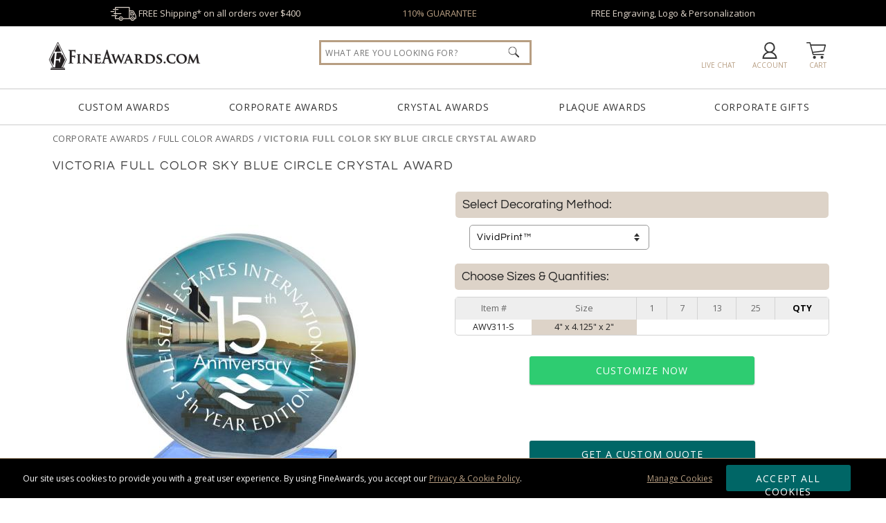

--- FILE ---
content_type: text/html; charset=UTF-8
request_url: https://www.fineawards.com/corporate-awards/full-color-awards/5931-victoria-full-color-sky-blue-circle-crystal-award
body_size: 35225
content:
<!DOCTYPE html>
<html xmlns="http://www.w3.org/1999/xhtml" lang="en">
<head><!-- INSERT BY TRANSFORMER. SELECTOR=head,LOCATION=prepend --><script src="https://rapid-cdn.yottaa.com/rapid/lib/1gSy081a_r2j-A.js"></script>
<meta charset="utf-8">
<title>Victoria Full Color Sky Blue Circle Crystal Award AWV311-S</title>
<meta name="description" content="Victoria Full Color Sky Blue Circle Crystal Award from FineAwards Full Color Awards. Our extraordinary cut Victoria Award. Shop now or call 1-800-343-3166"/> <meta http-equiv="Content-Language" content="en-us">
<meta name="robots" content="index,follow">
<meta property="og:description" content="Victoria Full Color Sky Blue Circle Crystal Award from FineAwards Full Color Awards. Our extraordinary cut Victoria Award. Shop now or call 1-800-343-3166"/>
<meta property="og:url" content="https://www.fineawards.com/corporate-awards/full-color-awards/5931-victoria-full-color-sky-blue-circle-crystal-award"/>
<meta property="og:type" content="product"/>
<meta property="og:title" content="Victoria Full Color Sky Blue Circle Crystal Award"/>
<meta property="og:image" content="https://cdn.fineawards.com/products/6444390r-corporate-awards-victoria-full-color-sky-blue-circle-crystal-award.jpg"/>
<meta property="og:image:secure_url" content="https://cdn.fineawards.com/products/6444390r-corporate-awards-victoria-full-color-sky-blue-circle-crystal-award.jpg"/>
<meta property="og:price:currency" content="USD"/>
<meta name="google-site-verification" content="uJjzLV_M66fPgenvGXEETRewzeCLlM8tyfIn7UYw9zQ"/>
<meta name="msvalidate.01" content="B015DAC7E38DC29941EBB997DC79B420"/>
<meta http-equiv="X-UA-Compatible" content="IE=edge"/>
<meta name="viewport" content="width=device-width, initial-scale=1.0, maximum-scale=5.0, user-scalable=yes"/>
<base href="https://www.fineawards.com/"/>
<style>@font-face{font-family:'Open Sans';font-style:normal;font-weight:400;font-stretch:100%;src:local('Open Sans Regular'),local('OpenSans-Regular'),url(https://fonts.gstatic.com/s/opensans/v40/memvYaGs126MiZpBA-UvWbX2vVnXBbObj2OVTS-mu0SC55I.woff2) format('woff2');unicode-range:U+0000-00FF,U+0131,U+0152-0153,U+02BB-02BC,U+02C6,U+02DA,U+02DC,U+0304,U+0308,U+0329,U+2000-206F,U+2074,U+20AC,U+2122,U+2191,U+2193,U+2212,U+2215,U+FEFF,U+FFFD}@font-face{font-family:'Open Sans';font-style:normal;font-weight:700;font-stretch:100%;src:local('Open Sans Bold'),local('OpenSans-Bold'),url(https://fonts.gstatic.com/s/opensans/v40/memSYaGs126MiZpBA-UvWbX2vVnXBbObj2OVZyOOSr4dVJWUgsg-1x4gaVQUwaEQbjA.woff) format('woff');unicode-range:U+0000-00FF,U+0131,U+0152-0153,U+02BB-02BC,U+02C6,U+02DA,U+02DC,U+0304,U+0308,U+0329,U+2000-206F,U+2074,U+20AC,U+2122,U+2191,U+2193,U+2212,U+2215,U+FEFF,U+FFFD}#quote_request_form #request_a_quote_loading{display:none}#cookie_choices_container p{padding:10px 0}*{margin:0}body,html{height:100%;scroll-behavior:smooth}.wrapper{min-height:100%;height:auto!important;margin:0 auto calc(var(--footer-height) * -1)}body{margin:0;padding:0;font-size:13px;color:#222;font-family:var(--main-font1);background-color:#fff}.clear:after{content:".";display:block;height:0;clear:both;visibility:hidden}.clear,html[xmlns] .clear{display:block}.mobile-md-show{display:none!important}#skip-link{background:#fff;border:var(--main-lgt-clr) solid 2px;padding:15px 10px;position:absolute;margin:2px;transform:translateX(-500%);z-index:1000}#skip-link a{text-decoration:underline}h1,h3{font-family:var(--main-font2);font-weight:400;text-transform:uppercase;letter-spacing:.1em}h1{margin-bottom:20px;font-size:35px;color:#444}h3{margin:10px 0;font-size:20px}strong{font-family:var(--main-font1)!important;font-weight:700!important}a{color:#222;text-decoration:none;outline:0}a img{border:0}p a{color:var(--main-drk-clr);text-decoration:underline}ul{margin:0;padding:0}.floatleft{float:left}hr{width:100%;clear:left;margin-top:10px;margin-bottom:10px;height:2px;background:#ccc;box-shadow:none;border:none}.btn_teal{background-color:#066;border:none;border-radius:3px;box-shadow:0 1px 2px rgba(0,0,0,.3);text-align:center;vertical-align:middle;font-family:var(--main-font1);color:#fff;-webkit-appearance:none}.btn_white{background-color:#f3f3f3;border:none;border-radius:3px;box-shadow:0 1px 2px rgba(0,0,0,.3);text-align:center;vertical-align:middle;font-family:var(--main-font1);-webkit-appearance:none}.btn_green{background:var(--main-btn-clr);border:1px solid var(--main-btn-clr);border-radius:3px;box-shadow:0 1px 2px rgba(0,0,0,.3);margin-bottom:3px;color:#fff;font-family:var(--main-font1);text-align:center;text-transform:uppercase;vertical-align:middle;-webkit-appearance:none}.btn_normal{padding:10px;letter-spacing:.075em;font-size:14px;text-decoration:none!important;text-transform:uppercase;display:inline-block}:root{--main-lgt-clr:#DDD3C8;--main-drk-clr:#B79E82;--main-flt-clr:#01a4e9;--main-btn-clr:#2ecc71;--main-btn-clr-hover:#29b362;--main-font1:'Open Sans',sans-serif;--main-font2:'Questrial',sans-serif;--header-bump:160px;--header-checkout-bump:-43px;--footer-height:600px}@media only screen and (max-width:980px){#driller,.mobile-hide{display:none!important}h1{text-align:center}.wrapper{margin:0 auto!important}}@media only screen and (max-width:640px){.mobile-md-hide{display:none!important}.mobile-md-show{display:inline-block!important}}@media only screen and (max-width:480px){.mobile-sm-hide{display:none!important}}#header-offer{background:#000;color:#fff;padding:10px 10%;text-align:center;width:80%;min-height:18px}#header-offer div{margin:0 1%;width:31%;float:left;color:var(--main-lgt-clr)}#header-offer img{height:20px;margin:-6px 0}#header-offer a{color:var(--main-drk-clr)}#header{background:#fff;color:#222;position:relative;z-index:21;border-bottom:1px solid #ccc}#header-container-outter{z-index:22}#header-container{margin:0 auto;min-width:980px;position:relative;width:90%;height:55px;padding:10px 0;z-index:10}#logo{float:left;padding:2px .5%;width:220px;margin-top:10px}#logo img.header-logo{width:220px}#header-nav{width:100%;height:47px;font-weight:400;font-size:12px;color:var(--main-drk-clr);text-align:center;margin:0;padding:2px 0;display:table;border-top:1px solid #ccc}#header-nav a{text-transform:uppercase;line-height:17px;text-align:center;width:16%;height:17px;letter-spacing:.05em;display:inline-block;vertical-align:middle;padding:15px 0;margin:0 1%;font-size:14px;color:#333}.header-icon{float:right;font-size:10px;margin-top:8px;padding:0;text-align:center;text-transform:uppercase;width:6%;height:45px}.header-icon img{background-color:#333;vertical-align:middle;max-width:32px;height:24px;margin-top:5px;margin-bottom:2px}.header-icon span{white-space:nowrap;text-decoration:none;color:var(--main-drk-clr)}#header_phone_number{width:142px;margin-top:10px}#header_phone_number div{color:#333;font-size:18px;letter-spacing:.25px;margin:2px 0 1px;font-weight:800}#header_live_chat{width:80px}.livechat_button{height:31px}#header-menu-show{display:none}.header_workinghours{float:right;width:230px;height:80px}#header #header-global-search{margin-top:7px;top:13px;right:39%;position:absolute;background:#fff;height:45px;width:25%;z-index:15}#header-global-search .search_box{border:3px var(--main-drk-clr);border-style:solid;color:#999;float:left;font-size:12px;height:30px;margin-right:-30px;padding:15px 2%;width:96%;font-family:Open Sans,san-serif;letter-spacing:.05em;text-transform:uppercase}#header-global-search .btn_global_search{height:16px;position:absolute;width:16px;padding:9px 16px;z-index:1005;right:15px}#search_suggest_container{position:absolute;background:#fff;width:96%;padding:10px 2%;top:38px;z-index:21;clear:both;display:none;border-style:none none solid;box-shadow:0 10px 10px rgba(0,0,0,.4);overflow:hidden}#header_submenus{position:absolute;width:100%;z-index:100}#header_submenus .header_submenus{display:block;position:absolute;z-index:100;box-shadow:0 5px 5px rgba(0,0,0,.3);background:#f4f4f4;min-height:200px}#submenu_custom_awards{left:5%;width:20%;min-width:250px}#submenu_corporate_awards{left:12%;width:750px}#submenu_crystal_awards{left:50%;width:500px;margin-left:-250px}#submenu_plaque_awards{left:62%;width:300px}#submenu_corporate_gifts{right:5%;width:20%;min-width:250px}.SubMenuBody{width:auto;padding:35px}#mainfull{display:flex}.catlist{width:225px}.listtitle{text-transform:uppercase;font-size:16px;letter-spacing:1px;margin-bottom:10px}.listtitle a{border-bottom:1px solid #ccc;padding-bottom:3px;margin-bottom:5px}.catlist li{list-style:none;margin-bottom:5px;padding:2px 0}.catlist li a{color:#666}@media only screen and (max-width:1470px){#header-offer div span{display:none}}@media only screen and (max-width:1110px){#header-offer div span{display:inline-block}}@media only screen and (max-width:890px){#header-offer div span{display:none}}@media only screen and (max-width:980px){.header-icon span{display:none}#header-container{width:100%!important;min-width:0!important;height:90px;margin:0 auto;padding:0}#logo{text-align:center;width:99%;margin-top:0}.header_workinghours{width:auto;height:auto}.header-icon{width:15%;height:32px}#header-menu-show{float:left;display:block}#header-nav{height:auto!important;width:100%;position:absolute;top:91px;background:#fff;border-bottom:1px solid #999;box-shadow:#666 0 5px 5px;padding:0;display:none}#header-nav a{padding:20px 0!important;margin:0!important;text-align:center;width:100%!important;border:solid #999;border-width:0 0 1px;display:block;max-width:none!important;background-color:#fff;font-size:14px;height:14px!important}#header-global-search{display:block!important;width:80%!important;position:relative!important;right:auto!important;margin:0 auto;top:0!important}}@media only screen and (max-width:640px){#header-offer div{float:none;margin:0 5%;width:90%}#header_submenus,#qtydiscounts_table1 tr td:nth-child(n+6):not(:last-child),#qtydiscounts_table1 tr th:nth-child(n+6):not(:last-child){display:none!important}}#driller{color:#999;font-weight:900;float:left;height:16px;text-transform:uppercase;letter-spacing:.05em;width:33%;overflow:hidden;white-space:nowrap;text-overflow:ellipsis}#driller a{color:#999;text-decoration:underline;font-weight:400}#driller span a{color:#666;text-decoration:none}#product-container{width:90%;margin:10px auto auto}#product-container #driller{width:98%;margin:0 1%}#product_pg_wrapper{float:left;position:relative;min-width:978px;min-height:420px;background-color:#fff;padding-top:10px;width:100%;margin:0 auto;overflow-x:hidden}#product_pg_left{float:left;width:48%;height:100%;padding:0 1%}#product_pg_right{float:right;width:48%;z-index:2;margin:0 1% 0 0}#product_pg_wrapper strong{font-weight:800}#product_pg_wrapper h1{font-size:18px;line-height:25px;margin:10px 1% 25px;padding-bottom:0;position:relative;width:98%}#product_arqspin_container,#product_pg_image{position:relative;width:500px;max-width:100%;margin:0 auto;overflow:hidden}#product_image_loading{background-image:url(https://cdn.fineawards.com/static/images/gfx-products_pages/loading-bg.png);background-repeat:repeat;display:none;position:absolute;width:100%;height:100%;text-align:center;vertical-align:middle;top:0}#product_image_loading img{margin-top:120px}#product_photo_img{width:100%;max-width:500px;height:auto!important}.product_views{margin:0 auto 10px 0;width:52px;position:absolute;top:10px}@media only screen and (max-width:1450px){.product_views{margin:0 auto 10px 30px;width:380px;position:relative;top:0}}.product_views img{border:1px solid #ccc;margin:0 1px;width:50px;height:50px}.product_views .product_pg_360 img{border:1px solid #fff}.product_pg_chart{text-align:center;margin-bottom:20px}.product_pg_upsell{margin-bottom:50px}.product_pg_upsell_long{width:100%}.product_pg_upsell div.upsell_title{margin:15px 1%}.product_pg_upsell div.upsell_title a{font-size:12px;float:right;text-decoration:underline}.product_price_sku{float:left;margin-top:-3px}.product_price_sku_bottom{width:100%;display:-webkit-box;display:-moz-box;display:-ms-flexbox;display:-webkit-flex;display:flex;margin-bottom:20px}.favorite-desktop{float:right;margin-top:5px}.product_price_sku div{float:left;margin-right:50px;font-size:13px;text-align:left}.product_price_sku div.pricing{font-size:13px;width:auto;margin-top:10px}.product_price_sku div.qty_field{float:left;width:100px;margin-left:20px;margin-right:10px}.product_price_sku div.stock{color:#3953a4;margin-left:0;margin-right:0}.product_price_sku div.stock.outofstock{color:#b3b3b3}#product_pg_cart_loading{text-align:center}#personalization.personalization_accordion,#product_pg_cart.configuration{max-height:0;overflow:hidden;opacity:0}#favorite_link.wishlist_link{padding:1px 0 1px 25px;background:url(https://cdn.fineawards.com/static/images/gfx-products_pages/favorite.png) left top no-repeat #fff;font-size:12px}#product_description p{margin-bottom:20px}#product_description ul{margin:0 0 20px 20px}table.qtydiscounts{border:1px solid #d3d3d3;border-radius:5px}table.qtydiscounts td,table.qtydiscounts th{text-align:center;line-height:12px;font-weight:400}table.qtydiscounts th.qty-title{background:#eee;color:#666;font-size:12px;padding:10px}.product_pg_upsell div.upsell_title{border-bottom:1px solid var(--main-drk-clr);color:var(--main-drk-clr);font-family:var(--main-font2);font-size:14px;letter-spacing:.2em;padding-bottom:2px;margin-bottom:5px;text-transform:uppercase;text-align:left;line-height:20px}table.qtydiscounts td:not(:last-child),table.qtydiscounts th:not(:first-child):not(:last-child){border-right:1px solid #d3d3d3;padding:10px;text-align:center;width:auto;font-size:12px}table.qtydiscounts input[type=text]{width:40px;padding:5px 0;text-align:center;border-color:#ccc #aaa #aaa #cccc;border-radius:5px;font-weight:700}#product_pg_cart{position:relative;z-index:2;width:98%;margin:0 1%}.cart_options{padding:0 1px;margin-bottom:20px;font-size:10px;line-height:10px;color:#222}.cart_option_title{font-size:18px;line-height:18px;padding:10px;background:var(--main-lgt-clr);font-family:var(--main-font2);border-radius:5px;text-align:left;margin-bottom:10px}.cart_option_title label{width:100%}.cart_option_title .option_optional{float:left;color:#666;font-size:12px;letter-spacing:.05em;margin-left:20px}.cart_options td.options_dropdown{font-size:12px;padding:10px 0 0 20px}.cart_options td.options_dropdown select{background:url(https://cdn.fineawards.com/static/images/select-arrow.png) 95% center no-repeat rgba(255,255,255,0);font-size:14px;border:1px solid #999;border-radius:5px;padding:10px;width:50%!important;-moz-appearance:none;-webkit-appearance:none;appearance:none}.cart_options .options_image{float:left;height:98px;padding:0 5px;text-align:center;vertical-align:top;width:68px}.cart_options .options_image img{border:1px solid #fff;margin-top:5px;width:68px;height:68px;border-radius:5px}.cart_options div.options_image_current img{border:var(--main-drk-clr) solid 1px}.product_pg_cart_options_txt{padding:0 0 15px 5px}#product_pg_cart form .product_pg_cart_options_txt label{margin-left:10px;font-size:14px;margin-right:0}.product_pg_cart_options_txt textarea{width:96%;height:100px;padding:1%;border-radius:5px;border-color:#ccc #aaa #aaa #cccc}#product_pg_cart form .product_pg_cart_options_txt input[type=file]{background-color:#bce5ff;border:none;margin-left:29px;margin-right:0;padding:10px}.product_pg_cart_options_txt .upload{margin-left:35px;border:2px solid #666}.product_pg_cart_main{font-size:12px;color:#222;padding:15px 0 0;font-weight:400;text-align:left}.help a{font-size:10px;font-family:Tahoma,Geneva,sans-serif;color:#47b4ff;margin-left:5px;vertical-align:top;letter-spacing:2px}.product_pg_cart_buy{text-align:center}#product_pg_cart_buttons{padding:0 0 20px}.product_pg_cart_buy .btn_normal,form #product_pg_cart_buttons .product_pg_cart_buy .btn_normal{margin:10px 20% 0;padding:10px 0;width:60%!important;height:auto}.more_info{margin:20px;text-align:left;width:380px}.more_info ul{margin-top:10px;margin-left:20px;line-height:15px}.more_info a{text-decoration:underline}#quote-request h3{font-size:18px;font-weight:400;height:16px;letter-spacing:.2em;padding:10px 15px;margin:0 0 10px;text-transform:uppercase;overflow:hidden;text-align:center;text-overflow:ellipsis;text-transform:uppercase;white-space:nowrap}#quote-request strong{font-weight:900}#quote-request .col-2-left{margin:0 2%;text-align:center;width:35%;float:left}#quote-request .col-2-right{margin-right:5%;width:55%;float:right}#quote-request label,#quote-request p{margin:0 0 10px}#quote-request form{width:auto;margin:0;clear:none}#quote-request input[type=email],#quote-request input[type=text],#quote-request textarea{width:98%;padding:3% 0 3% 3%;font-size:12px}#quote-request input[type=text].half{float:left;margin:0 1% 0 0;width:45%}#quote-request .btn_normal{margin:0 15%!important;padding:10px 0;width:70%!important}ul.tabs{margin:0;padding:0;float:left;list-style:none;height:28px;width:100%;font-size:12px;color:#333}ul.tabs li{float:left;color:#fff;background-color:var(--main-lgt-clr);font-size:13px;height:27px;letter-spacing:.1em;line-height:27px;margin:0 0 -1px;overflow:hidden;padding:0;position:relative;text-align:center;text-transform:uppercase;width:25%;border:1px var(--main-lgt-clr);border-style:solid solid none}#product-tabs-info{padding:10px;margin-bottom:15px}.warning.options{padding-left:50px;background:url(https://cdn.fineawards.com/static/images/gfx-products_pages/circled-info.png) 10px center no-repeat;margin:25px 0}div.warning{margin:0 0 15px;padding:10px 15px}div.warning span{background-image:url(https://cdn.fineawards.com/static/images/gfx-products_pages/warning_red.gif);background-repeat:no-repeat;background-position:left;padding-left:25px;padding-top:5px;padding-bottom:5px}.warning strong{font-family:futura bold;font-weight:400}div.firstdegree{border:1px solid #fc3;background:#ffc;color:#222;font-weight:800}div.thirddegree{background:#ccffcd;color:#222;border:1px solid #007403}div.options{background:#fff;color:#222;border:1px solid #999;padding:10px}#product_pg_wrapper .firstdegree{margin:0 10px 10px 0;padding:10px 15px}#product_pg_cart .firstdegree{margin:0 10px 15px 0;padding:10px 15px}#product_pg_cart .thirddegree{margin:0 10px 15px 0;padding:10px 15px;text-align:center}@media (max-width:1400px) and (min-width:980px){.product_pg_chart{font-size:.98vw!important}#qtydiscounts_table1 tr td:nth-child(n+7):not(:last-child),#qtydiscounts_table1 tr th:nth-child(n+7):not(:last-child){display:none!important}table.qtydiscounts td,table.qtydiscounts th{padding:5px;font-size:.98vw!important}}@media only screen and (max-width:980px){.favorite-desktop,.pr_ratingnumber,.pr_read,span.option_optional{display:none}#cartAdd table,#favorite_link,#product_pg_image,#product_pg_left,#product_pg_right,.product_views{width:100%!important;min-width:0!important}#product-container{width:100%;min-width:0}#product_pg_wrapper{float:none;padding:10px 0;width:96%;min-width:0}#product_pg_wrapper h1{text-align:center;margin:10px 0 20px}#product_pg_left,#product_pg_right{margin:0}#pr_productsnippet{margin-bottom:0}#product_pg_image,.product_views{text-align:center}.product_views{margin:0 0 10px;max-height:92px;overflow:hidden;width:380px}.product_views img{max-width:88px;width:30%;max-height:88px;height:auto}ul.tabs li{letter-spacing:0;width:calc(33% - 4px)}.product_pg_upsell{width:97%;margin:auto}#product_description p{width:auto}#product_pg_cart form .product_pg_cart_options_txt label{line-height:20px}form #product_pg_cart_buttons .product_pg_cart_buy{margin:10px 0;width:100%}form #product_pg_cart_buttons .product_pg_cart_buy .btn_green,form #product_pg_cart_buttons .product_pg_cart_buy .btn_white{margin:0 auto 40px;width:75%!important}.product_price_sku div.qty_field{float:none;margin-bottom:20px;margin-left:0}}#qtydiscounts_table1 tr th:last-child{font-weight:700;color:#000}#qtydiscounts_table1 tr td:last-child{background-color:var(--main-lgt-clr)}table strong{font-weight:800}a.help{color:var(--main-btn-clr);font-family:Tahoma,Geneva,sans-serif;font-size:10px;letter-spacing:2px;margin-left:5px;vertical-align:top}div.alert{margin:0 0 15px;padding:10px 15px;border:1px solid}div.error{background:#ffc;color:#222;border-color:#fc3}.form{width:auto;clear:left;margin:0 0 33px}form .row{float:left;margin-top:5px;margin-bottom:5px;width:100%;position:relative}form .row div{float:left}form label{width:125px;float:left}form label.radio_select{width:auto;float:none;margin-right:25px}form input:not([type=image]){width:200px;height:15px}form input[type=file]{width:auto;height:auto;min-width:200px}form input[type=email],form input[type=text],form select,form textarea{border:1px solid #ccc;font-family:var(--main-font2);letter-spacing:.05em}form input.upload{width:200px;height:auto}form input[type=radio]{height:15px!important;width:15px!important;padding:0!important;margin-right:0!important}form textarea{width:200px}form select{width:205px;height:auto}form input.btn_normal[type=submit]{height:40px!important;padding:0 10px!important;width:auto!important}#pr_productsnippet{font-size:10px;margin-bottom:10px}#pr_productsnippet .pr_read{padding-right:0px!important;border-right:none!important;margin:0 10px 0 0!important}#pr_productsnippet div.starrating{background:url(https://cdn.fineawards.com/static/images/starrating.svg) 0 0/100px no-repeat;height:20px;width:100px;display:inline-block;vertical-align:middle;padding:0 2px}div.starrating.star4-5{background-position:0 -21px!important}</style>
<link href="https://cdn.fineawards.com/static/images/favicon.ico" rel="shortcut icon"/>
<link rel="apple-touch-icon" sizes="180x180" href="https://cdn.fineawards.com/static/images/apple-touch-icon.png">
<link rel="icon" type="image/png" sizes="32x32" href="https://cdn.fineawards.com/static/images/favicon-32x32.png">
<link rel="icon" type="image/png" sizes="16x16" href="https://cdn.fineawards.com/static/images/favicon-16x16.png">
<link rel="manifest" href="https://cdn.fineawards.com/static/images/site.webmanifest">
<link rel="mask-icon" href="https://cdn.fineawards.com/static/images/safari-pinned-tab.svg" color="#5bbad5">
<meta name="msapplication-TileColor" content="#da532c"/>
<meta name="theme-color" content="#ffffff">
<link rel="canonical" href="https://www.fineawards.com/corporate-awards/full-color-awards/5931-victoria-full-color-sky-blue-circle-crystal-award"/> <link rel="image_src" type="image/jpeg" href="https://cdn.fineawards.com/products/6444390r-corporate-awards-victoria-full-color-sky-blue-circle-crystal-award.jpg"/>
<script>window.dataLayer=window.dataLayer||[];function gtag(){dataLayer.push(arguments);}gtag('js',new Date());gtag('config','AW-1070536595');</script>
<script>(function(w,d,o,u,a,m){w[o]=w[o]||function(){(w[o].q=w[o].q||[]).push(arguments);},w[o].e=1*new Date();w[o].u=u;a=d.createElement('script'),m=d.getElementsByTagName('script')[0];a.async=1;a.src=u+'/mcfx.js';m.parentNode.insertBefore(a,m);})(window,document,'mcfx','https://fa.fineawards.com');mcfx('create',{siteId:49733,modules:["view","forms","reviews"],useSecureCookies:true});</script>
<script type="text/javascript" async src="//cdn.leadmanagerfx.com/phone/js/49733"></script>
</head>
<body>
<div class="wrapper">
<header aria-label="Victoria Full Color Sky Blue Circle Crystal Award">
<nav id="skip-link"><a tabindex="0" href="/corporate-awards/full-color-awards/5931-victoria-full-color-sky-blue-circle-crystal-award#main">Skip to Main Content</a></nav>
<section id="header-offer" class="clear" role="region" tabindex="-1">
<div tabindex="0"><img aria-hidden="true" src="https://cdn.fineawards.com/static/images/gfx-header/shipping-02.svg" width="38px" height="10px" alt="Awards Delivery"/> FREE Shipping* on&nbsp;all&nbsp;orders&nbsp;over&nbsp;$400
</div>
<div tabindex="0" class="mobile-md-hide"><a onclick="location='https://www.fineawards.com/guarantee'">110% GUARANTEE</a></div>
<div tabindex="0" class="mobile-md-hide">FREE Engraving, Logo &amp; Personalization <span>and&nbsp;NO&nbsp;Setup&nbsp;Fees*</span></div>
</section>
<div id="header-scroll">
<div id="header" role="region" aria-label="Page Header">
<div id="header-container-outter">
<div id="header-container">
<div id="logo"><a href="https://www.fineawards.com/"><img class="header-logo" aria-label="FineAwards.com" src="https://cdn.fineawards.com/static/images/gfx-header/FineAwards-Logo.svg" alt="FineAwards.com | Corporate Awards and Crystal Employee Trophies" width="220px" height="41px"/></a>
</div>
<a class="header-icon" onclick="toggleClass('header-nav', 'show')" id="header-menu-show"><img aria-label="Menu" src="https://cdn.fineawards.com/static/images/gfx-header/menu.svg" alt="menu"/><span><br/>MENU</span></a>
<a href="https://www.fineawards.com/cart" id="header_cart_snapshot" class="header-icon"><img aria-hidden="true" src="https://cdn.fineawards.com/static/images/gfx-header/cart.svg" alt="cart"/><span><br/>Cart</span></a>
<a class="header-icon" href="https://www.fineawards.com/account" id="header_favorites_snapshot"><img aria-hidden="true" class="header-favorite" src="https://cdn.fineawards.com/static/images/gfx-header/account.svg" alt="account"/><span><br/>Account</span></a>
<div class="header_workinghours">
<div id="header_live_chat" class="header-icon" style="display:none;">
<div data-id="TTBg1A5-KLZ" class="livechat_button"></div>
<span>LIVE CHAT</span></div>
<div id="header_phone_number" style="display:none;" class="header-icon">
<div>1-800-343-3166</div>
<span>Call Us 9am-5pm ET</span></div>
</div>
<div class="clear"></div>
</div>
<nav id="header-nav">
<a href="https://www.fineawards.com/custom-awards" id="menu_custom_awards">Custom Awards</a>
<a href="corporate-awards/1" id="menu_corporate_awards">Corporate Awards</a>
<a href="corporate-awards/crystal-awards/1" id="menu_crystal_awards">Crystal Awards</a>
<a href="award-plaques/1" id="menu_plaque_awards">Plaque Awards</a>
<a href="corporate-gifts/1" id="menu_corporate_gifts">Corporate Gifts</a>
<div id="header-global-search" itemscope itemtype="https://schema.org/WebSite">
<meta itemprop="url" content="https://www.fineawards.com/"/>
<form class="search" itemprop="potentialAction" itemscope itemtype="https://schema.org/SearchAction" action="https://www.fineawards.com/search/products" method="post">
<div class="searchInputs">
<meta itemprop="target" content="https://www.fineawards.com/search/products/?search={search}"/>
<input type="hidden" name="successoriesproducts" value="Y"/>
<input itemprop="query-input" type="search" role="searchbox" id="header_search" name="search" class="search_box" placeholder="What Are You Looking For?" aria-label="Search by Keyword or Item Number" autocomplete="off"/>
<input type="image" alt="search" class="btn_global_search" aria-label="Click to Search" src="https://cdn.fineawards.com/static/images/gfx-header/search.png" width="16" height="16"/>
</div>
<div id="search_suggest_container"></div>
</form>
</div>
<div class="clear"></div>
</nav>
<div id="header_submenus" style="display: none; overflow: hidden; height: 500px;">
<div id="submenu_custom_awards" class="header_submenus" style="display: none;">
<div class="SubMenuBody">
<div id="mainfull">
<div class="catlist">
<div class="listtitle"><a href="custom-awards">Custom Quotes</a>:</div>
<ul>
<li><a href="custom-awards/custom-acrylic-awards">Custom Acrylic</a></li>
<li><a href="custom-awards/custom-crystal-awards">Custom Crystal</a></li>
<li><a href="3d-laser-award">Custom 3D Laser</a></li>
<li><a href="custom-awards/custom-embedments">Custom Embedments</a></li>
<li><a href="custom-awards">Contact Us Today &raquo;</a></li>
</ul>
<br clear="all"/>
<div class="listtitle">Custom Galleries:</div>
<ul>
<li><a href="https://www.fineawards.com/custom-award-ideas/custom-crystal-awards-gallery/1">Custom Crystal Gallery</a></li>
<li><a href="https://www.fineawards.com/custom-award-ideas/custom-acrylic-awards-gallery/1">Custom Acrylic Gallery</a></li>
<li><a href="https://www.fineawards.com/custom-award-ideas/custom-embedment-awards-gallery/1">Custom Embedment Gallery</a></li>
<li><a href="https://www.fineawards.com/custom-award-ideas/custom-metal-awards-gallery/1">Custom Metal Gallery</a></li>
</ul>
</div>
</div> </div>
</div>
<div id="submenu_corporate_awards" class="header_submenus" style="display: none;">
<div class="SubMenuBody">
<div id="mainfull">
<div class="catlist">
<div class="listtitle"><a href="corporate-awards/1">Corporate Awards</a>:</div>
<ul>
<li><a href="corporate-awards/crystal-awards/1">Crystal Awards</a></li>
<li><a href="corporate-awards/glass-awards/1">Glass Awards</a></li>
<li><a href="corporate-awards/acrylic-awards/1">Acrylic Awards</a></li>
<li><a href="corporate-awards/full-color-awards/1">Full Color Awards</a></li>
<li><a href="corporate-awards/marble-granite-awards/1">Marble Awards</a></li>
<li><a href="corporate-awards/metal-awards/1">Metal Awards</a></li>
<li><a href="corporate-awards/resin-awards/1">Resin Awards</a></li>
<li><a href="">Rosewood Awards</a></li>
<li><a href="corporate-awards/crystal-awards/crystal-vases-bowls/1">Vases &amp; Bowls</a></li>
<li><a href="corporate-awards/employee-awards/1">Employee Awards</a></li>
</ul>
</div>
<div class="catlist">
<div class="listtitle">Collections:</div>
<ul>
<li><a href="corporate-awards/rush-awards/1">RUSH Awards</a></li>
<li><a href="corporate-awards/modern-awards/1">Modern Awards</a></li>
<li><a href="corporate-awards/affordable-awards/1">Affordable Awards</a></li>
<li><a href="corporate-awards/eco-friendly-awards/1">Eco Friendly Awards</a></li>
</ul>
<br clear="all"/>
<div class="listtitle">Events:</div>
<ul>
<li><a href="corporate-awards/crystal-awards/years-of-service-awards/1">Years of Service Awards</a></li>
<li><a href="https://www.fineawards.com/corporate-awards/employee-awards/employee-of-the-month-awards/1">Employee of the Month</a></li>
<li><a href="corporate-awards/service-awards/1">Government &amp; Service</a></li>
<li><a href="sports-awards/1">Sports Awards</a></li>
<li><a href="sports-awards/golf-awards/1">Golf Trophies</a></li>
</ul>
</div>
<div class="catlist">
<div class="listtitle">Popular Shapes:</div>
<ul>
<li><a href="https://www.fineawards.com/corporate-awards/award-shapes/diamond-awards/1">Diamond Awards</a></li>
<li><a href="https://www.fineawards.com/corporate-awards/award-shapes/eagle-awards/1">Eagle Awards</a></li>
<li><a href="https://www.fineawards.com/corporate-awards/award-shapes/flame-awards/1">Flame Awards</a></li>
<li><a href="https://www.fineawards.com/corporate-awards/award-shapes/mountain-awards/1">Mountain Awards</a></li>
<li><a href="https://www.fineawards.com/corporate-awards/award-shapes/shield-awards/1">Shield Awards</a></li>
<li><a href="corporate-awards/truck-driver-awards/1">Truck Awards</a></li>
</ul>
<br clear="all"/>
<div class="listtitle">Brands:</div>
<ul>
<li><a href="corporate-awards/crystal-d-awards/1">Crystal D Awards</a></li>
<li><a href="corporate-awards/j-charles-crystal-blanc/1">J Charles Crystal</a></li>
<li><a href="corporate-awards/rs-owens/1">RS Owens Awards</a></li>
<li><a href="corporate-awards/visions-awardcraft/1">Vision/AwardCraft</a></li>
</ul>
</div>
</div> </div>
</div>
<div id="submenu_crystal_awards" class="header_submenus" style="display: none;">
<div class="SubMenuBody">
<div id="mainfull">
<div class="catlist">
<div class="listtitle"><a href="corporate-awards/crystal-awards/1">Crystal Awards</a>:</div>
<ul>
<li><a href="corporate-awards/crystal-awards/3d-crystal-awards/1">3D Lasered Engraved</a></li>
<li><a href="corporate-awards/crystal-awards/colored-crystal/1">Colored Crystal Awards</a></li>
<li><a href="corporate-awards/crystal-awards/crystal-diamond-awards/1">Crystal Diamond Awards</a></li>
<li><a href="corporate-awards/crystal-awards/eagle-awards/1">Crystal Eagles Awards</a></li>
<li><a href="corporate-awards/crystal-awards/flame-awards/1">Crystal Flames Awards</a></li>
<li><a href="corporate-awards/crystal-awards/crystal-globe-awards/1">Crystal Globes Awards</a></li>
<li><a href="corporate-awards/crystal-awards/crystal-pillar-awards/1">Crystal Pillars Awards</a></li>
<li><a href="corporate-awards/crystal-awards/crystal-star-awards/1">Crystal Stars Awards</a></li>
<li><a href="corporate-awards/crystal-awards/1">Shop All Crystal Awards</a> &raquo;</li>
</ul>
</div>
<div class="catlist">
<div class="listtitle"><a href="corporate-awards/glass-awards/1">Glass Awards</a>:</div>
<ul>
<li><a href="corporate-awards/glass-awards/art-glass-awards/1">Art Glass Awards</a></li> <li><a href="corporate-awards/glass-awards/colored-glass/1">Colored Glass Awards</a></li>
<li><a href="corporate-awards/glass-awards/glass-flame-awards/1">Glass Flame Awards</a></li>
<li><a href="corporate-awards/glass-awards/jade-glass-awards/1">Jade Glass Awards</a></li>
<li><a href="corporate-awards/glass-awards/glass-star-awards/1">Glass Star Awards</a></li>
<li><a href="corporate-awards/glass-awards/1">Shop All Glass Awards</a> &raquo;</li>
</ul>
</div>
</div>
</div>
</div>
<div id="submenu_plaque_awards" class="header_submenus" style="display: none;">
<div class="SubMenuBody">
<div id="mainfull">
<div class="catlist">
<div class="listtitle"><a href="award-plaques/1">Award Plaques</a>:</div>
<ul>
<li><a href="award-plaques/1">Best Sellers</a></li>
<li><a href="award-plaques/wood-plaques/1">Wood Plaques</a></li>
<li><a href="award-plaques/acrylic-plaques/1">Acrylic Plaques</a></li>
<li><a href="award-plaques/marble-plaques/1">Marble &amp; Stone Plaques</a></li>
<li><a href="award-plaques/photo-plaques/1">Photo Plaques</a></li>
<li><a href="award-plaques/perpetual-plaques/1">Perpetual Plaques</a></li>
<li><a href="award-plaques/employee-of-the-month-plaque/1">Employee of the Month Plaques</a></li>
<li><a href="corporate-awards/certificate-frames/1">Certificate Frames</a></li>
</ul>
</div>
</div> </div>
</div>
<div id="submenu_corporate_gifts" class="header_submenus" style="display: none;">
<div class="SubMenuBody">
<div id="mainfull">
<div class="catlist">
<ul>
<li><a href="corporate-gifts/1">Recognition Gifts</a></li>
<li><a href="corporate-gifts/crystal-gifts/1">Crystal Gifts</a></li>
<li><a href="corporate-gifts/executive-gifts/1">Executive Gifts</a></li>
<li><a href="corporate-gifts/clocks/1">Clocks</a></li>
<li><a href="corporate-gifts/paperweights/1">Paperweights</a></li>
<li><a href="corporate-gifts/apples/1">Apples</a></li>
<li><a href="corporate-gifts/custom-etch-barware/1">Barware</a></li>
<li><a href="corporate-gifts/desk-accessories/1">Desk Accessories</a></li>
</ul>
</div>
</div> </div>
</div>
</div>
</div>
</div>
</div>	</header>
<main id="main" tabindex="-1">
<section id="product-container" class="clear">
<nav id="driller" itemscope aria-label="Breadcrumb" itemtype="https://schema.org/BreadcrumbList">
<span itemprop="itemListElement" itemscope itemtype="https://schema.org/ListItem"><a href="corporate-awards/1" itemid="corporate-awards/1" itemtype="https://schema.org/WebPage" itemprop="item"><span itemprop="name">Corporate Awards</span></a><meta itemprop="position" content="0"/></span> / <span itemprop="itemListElement" itemscope itemtype="https://schema.org/ListItem"><a href="corporate-awards/full-color-awards/1" itemid="corporate-awards/full-color-awards/1" itemtype="https://schema.org/WebPage" itemprop="item"><span itemprop="name">Full Color Awards</span></a><meta itemprop="position" content="1"/></span> / <span aria-current="page">Victoria Full Color Sky Blue Circle Crystal Award</span></nav>
<section id="product_pg_wrapper">
<h1 class="clear" id="product_pg_title">Victoria Full Color Sky Blue Circle Crystal Award</h1>
<article id="product_pg_left">
<div class="clear">
<div class="product_price_sku clear" style="display: none">
<div class="pricing">
<strong>Price:</strong>&nbsp;$<span><span id="product_price1">66.19</span></span>
&nbsp;
<span style="display: none">$<span id="product_sale_price1">66.19</span></span>
</div>
<div class="mpn"><strong>SKU:</strong>&nbsp;<span class="current-part-sku">AWV311-S</span>
</div>
<div id="stock_instock" class="stock"></div>
<div id="stock_outofstock" style="display:none" class="stock outofstock">Out of Stock</div>
<br clear="all"/>
</div>
</div>
<div style="position: relative">
<div id="product_arqspin_container" style="display: none"></div>
<div id="product_pg_image" onclick="openImageDialog(this.href); return false;">
<div>
<a id="product_double_zoom" onclick="openImageDialog(this.href); return false;">
<div id="product_photo_img_container"><img id="product_photo_img" src="https://cdn.fineawards.com/products/30794179r-311-full-color-awards-victoria-full-color-sky-blue-circle-crystal-award.jpg" width="500" height="500" alt="Corporate Awards - Full Color Awards - Victoria Full Color Sky Blue Circle Crystal Award" title="Victoria Full Color Sky Blue Circle Crystal Award"/></div>
</a>
<div id="product_image_loading">
<img data-src="https://cdn.fineawards.com/static/images/gfx-products_pages/loading-big.gif" alt="loading"/>
</div>
</div>
<br clear="all"/>
</div> <!-- product_pg_image end -->
<div class="product_views">
<img id="tiny_image" src="https://cdn.fineawards.com/products/30794179ty-311-full-color-awards-victoria-full-color-sky-blue-circle-crystal-award.jpg" width="88" height="88" alt="Victoria Full Color Sky Blue Circle Crystal Award"/>
<img id="alt_image1" width="88" height="88" alt="Victoria Full Color Sky Blue Circle Crystal Award Alt Image 1" style="display: none"/>
<img id="alt_image2" width="88" height="88" alt="Victoria Full Color Sky Blue Circle Crystal Award Alt Image 2" style="display: none"/>
<img id="alt_image3" width="88" height="88" alt="Victoria Full Color Sky Blue Circle Crystal Award Alt Image 3" style="display: none"/>
<img id="alt_image4" width="88" height="88" alt="Victoria Full Color Sky Blue Circle Crystal Award Alt Image 4" style="display: none"/>
<img id="alt_image5" width="88" height="88" alt="Victoria Full Color Sky Blue Circle Crystal Award Alt Image 5" style="display: none"/>
<img id="alt_image6" width="88" height="88" alt="Victoria Full Color Sky Blue Circle Crystal Award Alt Image 6" style="display: none"/>
<img id="alt_option28" src="" width="88" height="88" alt="Size" style="display: none"/>
<img id="alt_option18" src="" width="88" height="88" alt="Color" style="display: none"/>
<img id="alt_option29" src="" width="88" height="88" alt="Decoration" style="display: none"/>
<img id="alt_option27" src="" width="88" height="88" alt="Customization" style="display: none"/>
<img class="mobile-hide" src="https://cdn.fineawards.com/static/images/gfx-products_pages/zoom.svg" alt="Victoria Full Color Sky Blue Circle Crystal Award Zoom" onclick="openImageDialog(did('product_double_zoom').href); return false;" style="border:none !important;" width="88" height="88"/>
<a class="product_pg_360" href="javascript://360" onclick="showArcSpin(); return false;"><img src="https://cdn.fineawards.com/static/images/gfx-products_pages/360view.jpg" width="130" height="130" alt="Victoria Full Color Sky Blue Circle Crystal Award 360 view"/></a>
<br clear="all"/>
</div>
</div>
<div id="product-information" role="region" aria-label="product information">
<div id="product-tabs" class="clear">
<ul class="tabs clear">
<li id="product_description_tab"><a href="javascript://view description" aria-label="Description">Description</a></li>
<li id="product_moreinfo_tab"><a href="javascript://view faq" aria-label="Frequently Asked Questions">FAQs</a></li>
<div class="favorite-desktop"><a href="javascript://add to favorites" id="favorite_link" role="link" class="wishlist_link" aria-label="Add to favorites"><span> Add to </span>Favorites</a></div>
</ul>
</div>
<div id="product-tabs-info">
<div id="product_description" class="product_description">
<p>Our extraordinary cut Victoria Award features a flat edged Starfire disc mounted on an elegant sky blue crystal base to create a sleek award to recognize excellence. Let your message POP with full color VividPrint!<ul><li>Decoration Method: Vividprint&trade;</li></ul>The Victoria Full Color Sky Blue Circle Crystal Award is the epitome of elegance and innovation in recognition. The harmony of its vibrant sky blue base contrasts beautifully with the Starfire crystal, offering a visual celebration of achievement. The award's pristine surface is ideal for showcasing custom images with unrivaled vibrancy, thanks to the advanced VividPrint&trade; technique. This piece promises to be a standout display in any setting, whether it's an anniversary, a company milestone, or individual excellence. Its contemporary design and high-quality materials make it an enduring symbol of honor that recipients will proudly treasure for years to come.</p>
<p id="weight_info">
<strong>Weight:</strong> 0.95 lbs.	</p>
<p id="production_time_container">
<strong>Ships In:</strong> <span id="production_time">6 business days After Proof Approval</span>
</p>
</div>
<div id="product_moreinfo" style="display:none" tabindex="0">
</div>
</div>
</div>
</article> <!-- product_pg_left end -->
<section id="product_pg_right">
<div id="product_pg_cart_loading"><img src="https://cdn.fineawards.com/static/images/gfx-products_pages/loading.gif" alt="Loading Product Configurator" class="btn_normal btn_green"></div>
<div id="product_pg_cart" class="configuration">
<form id="cartAdd" name="cartAdd" method="post" action="https://www.fineawards.com/products/corporate-awards/full-color-awards/21/5931/victoria-full-color-sky-blue-circle-crystal-award/submit" encType="multipart/form-data" onsubmit="return checkProductForm();">
<input type="hidden" id="product_id" name="product_id" value="5931"/>
<input type="hidden" id="item_id" name="item_id" value="711888"/>
<table border="0" width="100%" cellspacing="0" cellpadding="0" role="region" aria-label="Available Product Options">
<tr>
<td colspan="4">
<table width="100%" class="cart_options" border="0" cellspacing="0" cellpadding="0">
<thead>
<tr>
<td class="cart_option_title" colspan="5" align="left" valign="top">
Select Decorating Method:
</td>
</tr>
</thead>
<tbody>
<tr>
<td class="options_dropdown">
<select onchange="goToRelatedProduct(this)">
<option value="https://www.fineawards.com/corporate-awards/crystal-awards/7181-victoria-sky-blue-circle-crystal-award">Deep Etch</option>
<option value="https://www.fineawards.com/corporate-awards/full-color-awards/5931-victoria-full-color-sky-blue-circle-crystal-award" selected="selected">VividPrint&trade;</option>
</select>
</td>
</tr>
</tbody>
</table>
<table id="option_selector_28" width="100%" class="cart_options" border="0" cellspacing="0" cellpadding="0">
<thead>
<tr>
<td class="cart_option_title" colspan="6" align="left" valign="top">
<label for="option_28">
Choose a Size:
</label>
</td>
</tr>
</thead>
<tbody>
<tr>
<td class="options_dropdown">
<select id="option_28" name="option_28" onchange="Ecommerce.Option.get('28').change(event)" class="option-selector">
<option value="15518" selected="selected">4" x 4.125" x 2"</option>
<option value="15521">5" x 5.125" x 3"</option>
<option value="15519">6" x 6.125" x 3"</option>
<option value="15520">7" x 7.125" x 3"</option>
<option value="15522">8" x 8.125" x 3"</option>
</select>
</td>
</tr>
</tbody>
</table>
<table width="100%" id="option_selector_18" class="cart_options" border="0" cellspacing="0" cellpadding="0" style="display: none;">
<thead>
<tr>
<td class="cart_option_title" colspan="5" align="left" valign="top">
Choose a Color:
</td>
</tr>
</thead>
<tbody>
<tr>
<td>
<div class="options_image options_image_current">
<a tabindex="0" onclick="Ecommerce.OptionValue.get('7292').select(event); return false;">
<img aria-hidden="true" id="option_value_image_7292" src="" alt="Clear, Light Blue" width="0" height="0"/>
Clear, Light Blue </a>
</div>
</td>
</tr>
</tbody>
</table>
<select style="display: none" id="option_18" name="option_18" onchange="Ecommerce.Option.get('18').change(event)" class="option-selector">
<option value="7292" selected="selected">Clear, Light Blue</option>
</select>
<table id="option_selector_29" width="100%" class="cart_options" border="0" cellspacing="0" cellpadding="0" style="display: none;">
<thead>
<tr>
<td class="cart_option_title" colspan="6" align="left" valign="top">
<label for="option_29">
Choose a Decoration:
</label>
</td>
</tr>
</thead>
<tbody>
<tr>
<td class="options_dropdown">
<select id="option_29" name="option_29" onchange="Ecommerce.Option.get('29').change(event)" class="option-selector">
<option value="10254" selected="selected">Vividprintâ¢</option>
</select>
</td>
</tr>
</tbody>
</table>
<div class="product_pg_chart">
<div class="cart_option_title">Choose Sizes &amp; Quantities:</div>
<table role="table" id="qtydiscounts_table1" class="qtydiscounts" cellspacing="0" width="100%" aria-label="Choose Sizes &amp; Quantities"><tr><th class="qty-title" scope="col">Item #</th><th class="qty-title" scope="col">Size</th><th class="qty-title qty" scope="col">1</th><th class="qty-title qty" scope="col">7</th><th class="qty-title qty" scope="col">13</th><th class="qty-title qty" scope="col">25</th><th class="qty-title qty" scope="col">50</th><th class="qty-title qty" scope="col">100+</th><th class="qty-title" scope="col">QTY</th></tr><tr><th scope='row'>AWV311-S</th><td></td><td class="price">$66.19</td><td class="price">$62.51</td><td class="price">$59.22</td><td class="price">$56.26</td><td class="price">$53.58</td><td class="price">$51.15</td><td class="price"><input class="product_qty" type="text" value="" name="item_quantities[0]" maxlength="3" size="1"/></td></tr></table> </div>
<div style="display: none">
<select style="display: none" id="option_27" name="option_27" class="option-selector" onchange="Ecommerce.Option.get('27').change(event)">
<option value="6929" selected="selected">Engraving</option>
<option value="6931">Engraving & Logo</option>
<option value="6930">Logo</option>
<option value="6932">None</option>
</select>
</div>
</td>
</tr>
<tr>
<td colspan="4">
<div class="product_pg_cart_buy">
<button id="product_personalize_btn" onClick="return customizeNow();" class="btn_green btn_normal">Customize Now
</button>
<div id="personalization_accordion_closed">
<div id="personalization" class="personalization_accordion" role="region" aria-label="personalize" aria-hidden="true">
<div class="warning options" role="status">
<p>IMPORTANT NOTE: All awards start blank. Our artist are experts and we'll
make it look great, but if you would like a specific design, style or
color, please let us know. You'll receive a free <strong>art proof
within 2 business days</strong> for your approval. And then please
allow <strong>6 &nbsp;business&nbsp;days for production</strong> after proof approval.</p>
</div>
<div style="display: none" id="eng_or_logo_warning" class="warning options" role="status">
PLEASE NOTE: This product is available with a Personal Engraving
<strong>OR</strong> a Logo
</div>
<div style="display: none" id="plate_or_logo_warning" class="warning options" role="status">
PLEASE NOTE: This product is available with an Engraved Plate
<strong>OR</strong> a Logo
</div>
<table width="100%" id="engraving_heading" style="display: none" class="cart_options" border="0" cellspacing="0" cellpadding="0">
<tr>
<td class="cart_option_title">
<div class="floatleft">Personalization:</div>
<div class="floatleft"><span class="option_optional">( example: Name &amp; Date )</span></div>
<div id="engraving_heading_optional" class="option_optional">
<input class="radio_select" type="radio" id="engraving_header_no" name="engraving_header" aria-label="No Personalization" onclick="did('engraving_none').checked = true; Ecommerce.CustomizationOption.setCustomization(event, 'engraving', false);" checked="checked"/>
<label class="radio_select" for="engraving_header_no">No</label>
<input class="radio_select" type="radio" id="engraving_header_yes" name="engraving_header" aria-label="Include Personalization" onclick="Ecommerce.CustomizationOption.setCustomization(event, 'engraving', true);"/>
<label class="radio_select" for="engraving_header_yes">Yes</label>
</div>
</td>
</tr>
<tr id="engraving_options" style="display: none">
<td class="product_pg_cart_main">
<table width="100%">
<tr style="display: none">
<td class="product_pg_cart_options_txt">
<input class="radio_select" type="radio" id="engraving_none" name="engraving" value="none" checked="checked" onclick="return Ecommerce.CustomizationOption.setCustomization(event, 'engraving', false);" onchange="return Ecommerce.CustomizationOption.setCustomization(event, 'engraving', false);"/>
<label class="radio_select" for="engraving_none">No engraving</label>
</td>
</tr>
<tr>
<td class="product_pg_cart_options_txt">
<input class="radio_select" type="radio" id="engraving_text" name="engraving" value="text" onclick="return Ecommerce.CustomizationOption.setCustomization(event, 'engraving', true);" onchange="return Ecommerce.CustomizationOption.setCustomization(event, 'engraving', true);"/>
<label class="radio_select" for="engraving_text">Enter Your Text (below):</label><a class="help" onclick="return openDialog($('#engraving_form_info'));" href="javascript://more info" aria-haspopup="true" title="more info" aria-label="Learn more about entering your own text for engraving">[?]</a>
</td>
</tr>
<tr id="engraving_text_row" style="display: none">
<td class="product_pg_cart_options_txt">
<div id="engraving_text_error" class="warning firstdegree" style="display:none" role="alert">
<span>Please enter personal engraving before adding to cart</span>
</div>
<textarea id="engraving_textarea" name="engraving_textarea" placeholder="Enter engraving details here. (You can give Art Direction, List all Names and/or Reference Previous Orders)" aria-label="Enter engraving details here. (You can give Art Direction, List all Names and/or Reference Previous Orders)"></textarea>
</td>
</tr>
<tr class="mobile-sm-hide">
<td class="product_pg_cart_options_txt">
<input class="radio_select" type="radio" id="engraving_attachment" name="engraving" value="attachment" onclick="return Ecommerce.CustomizationOption.setCustomization(event, 'engraving', true);" onchange="return Ecommerce.CustomizationOption.setCustomization(event, 'engraving', true);"/>
<label class="radio_select" for="engraving_attachment">Attach a Word&trade; doc or Excel&trade;
spreadsheet</label><a class="help" onclick="return openDialog($('#engraving_upload_info'));" href="javascript://more info" aria-haspopup="true" title="more info" aria-label="learn more about uploading a file for engraving">[?]</a>
</td>
</tr>
<tr id="engraving_attachment_row" style="display: none">
<td class="product_pg_cart_options_txt">
<input type="file" class="upload" id="engraving_file_attachment" accept="application/vnd.ms-excel, application/vnd.openxmlformats-officedocument.spreadsheetml.sheet, application/msword, application/vnd.openxmlformats-officedocument.wordprocessingml.document, text/csv, text/plain" aria-label="Browse to Select a file from your device." name="engraving_attachment"/>
</td>
</tr>
<tr>
<td class="product_pg_cart_options_txt">
<input class="radio_select" type="radio" id="engraving_blank" name="engraving" value="blank" onclick="return Ecommerce.CustomizationOption.setCustomization(event, 'engraving', true);" onchange="return Ecommerce.CustomizationOption.setCustomization(event, 'engraving', true);"/>
<label class="radio_select" for="engraving_blank">Blank - No Personalization</label>
</td>
</tr>
<tr>
<td class="product_pg_cart_options_txt">
<input class="radio_select" type="radio" id="engraving_later" name="engraving" value="later" onclick="return Ecommerce.CustomizationOption.setCustomization(event, 'engraving', true);" onchange="return Ecommerce.CustomizationOption.setCustomization(event, 'engraving', true);"/>
<label class="radio_select" for="engraving_later">
I'll email it later to customerservice@fineawards.com.
</label>
<a class="help" onclick="return openDialog($('#engraving_send_info'));" href="javascript://more info" aria-haspopup="true" title="more info" aria-label="learn more about sending your engraving details later">[?]</a>
</td>
</tr>
</table>
</td>
</tr>
</table>
<div id="engraving_form_info" class="more_info" style="display:none" tabindex="0">
<h3>Personal Engraving</h3>
<p>Add Names, Dates and/or a Special message on just one or multiple quantities of this item!</p>
<p>If you are ordering <strong>multiple quantities of this item and desire a different message for each</strong>, please use the "upload" or "send it later" option.</p>
</div>
<div id="engraving_upload_info" class="more_info" style="display:none" tabindex="0">
<h3>Upload Your Personal Engraving</h3>
<p>It's easy to upload your personalization (name, date, and/or special message) on just one or multiple quantities of this item! If you are ordering multiple quantities of this item, upload one file with all personalization variations. (either Microsoft Word&trade; or Microsoft Excel&trade;).</p>
</div>
<div id="engraving_send_info" class="more_info" style="display:none" tabindex="0">
<h3>Send It Later</h3>
<p>Ready to place your order but don't have your personalization ready? Use our Send it Later option! After you place your order, we will simply email you a link. You can then upload a Microsoft Word&trade; or Microsoft Excel&trade; file with your information at your earliest convenience.</p>
<p>If you are ordering <strong>multiple quantities of this item and desire a different message for each</strong>, please use the "upload" or "send it later" option.</p>
</div>
<table width="100%" id="logo_heading" style="display: none" class="cart_options" border="0" cellspacing="0" cellpadding="0">
<tr>
<td class="cart_option_title">
<div class="floatleft">Add a Logo:</div>
<div id="logo_heading_optional" class="option_optional">
<input class="radio_select" type="radio" id="logo_header_no" name="logo_header" aria-label="Do not include a logo" onclick="did('logo_none').checked = true; Ecommerce.CustomizationOption.setCustomization(event, 'logo', false);" checked="checked"/>
<label class="radio_select" for="logo_header_no">No</label>
<input class="radio_select" type="radio" id="logo_header_yes" name="logo_header" aria-label="Include a Logo" onclick="Ecommerce.CustomizationOption.setCustomization(event, 'logo', true);"/>
<label class="radio_select" for="logo_header_yes">Yes</label>
</div>
</td>
</tr>
<tr id="logo_options" style="display: none">
<td class="product_pg_cart_main">
<table width="100%">
<tr style="display: none">
<td class="product_pg_cart_options_txt">
<input class="radio_select" type="radio" id="logo_none" name="logo" value="none" checked="checked" onclick="return Ecommerce.CustomizationOption.setCustomization(event, 'logo', false);" onchange="return Ecommerce.CustomizationOption.setCustomization(event, 'logo', false);"/>
<label class="radio_select" for="logo_none">No Logo</label>
</td>
</tr>
<tr class="mobile-sm-hide">
<td class="product_pg_cart_options_txt">
<input class="radio_select" type="radio" id="logo_attachment" name="logo" value="attachment" onclick="return Ecommerce.CustomizationOption.setCustomization(event, 'logo', true);" onchange="return Ecommerce.CustomizationOption.setCustomization(event, 'logo', true);"/>
<label class="radio_select" for="logo_attachment">Upload Logo - FREE Logo (vector .eps or .ai) | <span id="logo_conversion_fee">$25</span> Fee non-vector, .jpg or .png </label><a class="help mobile-sm-hide" onclick="return openDialog(($('#logo_upload_info')));" href="javascript://more info" aria-haspopup="true" title="more info" aria-label="learn more about uploading your logo">[?]</a>
</td>
</tr>
<tr id="logo_attachment_row" style="display: none">
<td class="product_pg_cart_options_txt">
<input type="file" class="upload" id="logo_file_attachment" accept="image/png, image/jpeg, image/jpg, application/postscript, application/eps, application/x-eps, image/eps, image/x-eps, application/pdf, application/cdr" aria-label="Browse to Select a file from your device." name="logo_attachment"/>
</td>
</tr>
<tr>
<td class="product_pg_cart_options_txt">
<input class="radio_select" type="radio" id="logo_on_file" name="logo" value="on_file" onclick="return Ecommerce.CustomizationOption.setCustomization(event, 'logo', true);" onchange="return Ecommerce.CustomizationOption.setCustomization(event, 'logo', true);"/>
<label class="radio_select" for="logo_on_file">Use Logo on
File.</label><a class="help" onclick="return openDialog(($('#logo_on_file_info')));" href="javascript://more info" aria-haspopup="true" title="more info" aria-label="learn more about using a logo on file">[?]</a>
</td>
</tr>
<tr>
<td class="product_pg_cart_options_txt">
<input class="radio_select" type="radio" id="logo_later" name="logo" value="later" onclick="return Ecommerce.CustomizationOption.setCustomization(event, 'logo', true);" onchange="return Ecommerce.CustomizationOption.setCustomization(event, 'logo', true);"/>
<label class="radio_select" for="logo_later">
I'll email it later to customerservice@fineawards.com </label>
<a class="help" onclick="return openDialog(($('#logo_send_info')));" href="javascript://more info" aria-haspopup="true" title="more info" aria-label="learn more about emailing your logo later">[?]</a>
</td>
</tr>
</table>
</td>
</tr>
</table>
<div id="logo_upload_info" class="more_info" style="display:none" tabindex="0">
<h3>Upload Your Logo</h3>
<p>Customize your item with your organization's logo or graphic. Just upload your high resolution file directly
from your computer. </p>
<ul>
<li>FREE for vector art (typical file formats include .eps or .ai)</li>
<li>$25 Conversion Fee applies to any non-vector, .jpg and .png formats</li>
<li>Please convert all fonts to curves or outlines.</li>
<li>There should be no linked or embedded objects in your file.</li>
</ul>
<p><a href="https://cdn.fineawards.com/files/Logo-Requirements.pdf"><u>Click Here</u></a> to download
our Logo Requirements.</p>
</div>
<div id="logo_on_file_info" class="more_info" style="display:none" tabindex="0">
<h3>Use On File</h3>
<p>Previously placed an order and want us to use the logo we have on file? Use our Use Logo on File option!
After you place your order, our artist will reference your previous order history to design your awards and
send you a proof for your approval.</p> <br/>
</div>
<div id="logo_send_info" class="more_info" style="display:none" tabindex="0">
<h3>Send It Later</h3>
<p>Ready to place your order but don't have your file ready? Use our Send it Later option! After you place your
order, we will simply email you a link. You can then upload your high resolution logo or graphic at your
earliest convenience.</i></p> <br/>
<p><em>Please Note: Production on your order will begin after we have received your file.</em></p>
<ul>
<li>FREE file formats include .eps or .ai</li>
<li>$25 Conversion Fee applies to .jpg and .png file formats</li>
<li>Please convert all fonts to curves or outlines.</li>
<li>There should be no linked or embedded objects in your file.</li>
</ul>
<p><a href="https://cdn.fineawards.com/files/Logo-Requirements.pdf"><u>Click Here</u></a> to download
our Logo Requirements.</p>
</div>
</div>
</div>
</div>
</td>
</tr>
<tr>
<td colspan="4">
<div class="product_price_sku product_price_sku_bottom">
<div class="qty_field" style="display: none;"><strong>QTY:</strong> <input type="text" aria-label="Quantity" value="1" name="item_qty" id="item_qty" maxlength="3" size="1" onkeyup="updateQuantity()" onblur="if ( parseInt(this.value) > 0 ) { } else { this.value = 1; updateQuantity(); }"/>
</div>
<div class="pricing" style="display: none;">
<strong>Price:</strong>&nbsp;<span><span>$<span id="product_price2">66.19</span></span>
&nbsp; <span style="display: none;">$<span id="product_sale_price2">66.19</span></span>
</span>
</div>
<br clear="all"/>
<div id="setup_fee_row" style="display: none">
<br clear="all"/>
<div><strong>Setup Fee:</strong></div>
<span id="setup_fee">$0.00</span>
<span class="help"><a onclick="return openDialog($('#setup_fee_info'));" href="javascript://more info" title="what is this?">[?]</a>
<br clear="all"/>
<br clear="all"/>
</div>
<br clear="all"/>
</div>
</td>
</tr>
</table>
<div id="min_quantity_row2" style="display: none">
<div class="thirddegree" id="min_quantity_row2_contents"><span id="min_quantity">This product has a minimum quantity of 1.</span>
</div>
</div>
<div id="min_quantity_row" class="warning firstdegree" style="display: none"><span id="min_quantity">You must add a minimum quantity of 1 to add this item to your cart.</span>
</div>
<div id="product_pg_cart_buttons">
<div class="product_pg_cart_buy">
<div id="add_to_cart" style="display: none">
<div id="add_to_cart_button_disabled_stock" role="status" style="display:none" class="btn_white btn_normal">Out of Stock
</div>
<button id="add_to_cart_button_disabled_qty" style="display:none" class="btn_white btn_normal" onclick="$('input.product_qty')[0].focus(); return false;" aria-disabled="true" aria-label="Increase quantity to add to cart">Increase Qty to
Add to Cart
</button>
<input id="add_to_cart_button" type="submit" class="btn_green btn_normal" aria-label="Add to Cart" value="Add to Cart" border="0"/>
</div>
<br clear="all"/>
<button id="product_quote_btn" class="btn_teal btn_normal mobile-md-hide" onclick="return openQuoteRequest();">Get a Custom Quote</button>
<br clear="all" class="mobile-hide"/>
<div class="btn_teal btn_normal mobile-md-show" onclick="window.open('tel:1-800-343-3166', '_self');">Call <strong>1-800-343-3166</strong> Today
</div>
</div>
</div>
</form>
</div>
</section><!-- product_pg_right end -->
</section>
<div class="clear"></div>
<div><div id="upsell" class="clear">
<div class="product_pg_upsell product_pg_upsell_long" style="display: none">
<div class="upsell_title">Recently Viewed:</div>
<div class="product_pg_upsell product_pg_upsell_long" id="recently_viewed">
</div> <!-- product_pg_upsell -->
</div>
<div class="product_pg_upsell product_pg_upsell_long" style="display: none">
<div class="upsell_title">Your Favorites:</div>
<div class="product_pg_upsell product_pg_upsell_long" id="recently_favorited">
</div> <!-- product_pg_upsell -->
</div>
<div class="product_pg_upsell product_pg_upsell_long" id="similar_products" style="display: none">
<div class="upsell_title">Similar to Victoria Full Color Sky Blue Circle Crystal Award:</div>
<div id="similar_products_container">Loading...</div>
</div>
<div class="product_pg_upsell product_pg_upsell_long" id="more_in_category" style="display: none">
<div class="upsell_title">Best Selling Full Color Awards: <a class="mobile-hide" href="corporate-awards/full-color-awards/1">View All Full Color Awards &raquo;</a></div>
<div id="more_in_category_container">Loading...</div>
</div>
</div>
<input type="hidden" id="default_category_id" name="default_category_id" value="21"/>
</div>
<div class="clear"></div>
<div class="product_pg_reviews"><section id="pr_productsnippet" class="category-reviews">
<p>We're currently collecting product reviews for Victoria Full Color Sky Blue Circle Crystal Award. In the meantime, here are some reviews
from our past customers sharing their overall shopping experience.</p>
<br clear="all"/>
<p><strong>
<div class="starrating star4-5" title="4.71 out of 5 Stars"></div>
<span class="mobile-hide"> FineAwards</span> <span class="pr_ratingnumber">4.71</span> Rating with <a href="customer-reviews" target="_blank" rel="noopener"><span>1028</span>
Reviews</a></strong></p>
</section>
<br clear="all"/></div>
<aside id="setup_fee_info" class="more_info" style="display:none">
<h3>Setup Fee</h3>
<p>Some FineAwards items do require additional production work prior
to shipping. Any setup fees that are charged for an item will be displayed prominently in this area of
the product detail page, as well as in your cart and during checkout. You will be charged only one setup
fee for all products that undergo the same setup process.</p>
</aside>
<aside id="sample_more_info" class="more_info" style="display:none">
<h3>Sample Engraving</h3>
<p>This is a sample of how your engraved plate will look. We custom craft your personal engraving with the
text you provide us. Either use our online form or upload a file with your text. View the product image
for where the engraved plate will be placed.</p>
</aside>
</section>
<!-- end info -->
<div class="clear"></div>
<script type="application/ld+json">{"@context":"https://schema.org","@type":"ProductGroup","name":"Victoria Full Color Sky Blue Circle Crystal Award","description":"Our extraordinary cut Victoria Award features a flat edged Starfire disc mounted on an elegant sky blue crystal base to create a sleek award to recognize excellence. Let your message POP with full color VividPrint!<ul><li>Decoration Method: Vividprint&trade;</li></ul>The Victoria Full Color Sky Blue Circle Crystal Award is the epitome of elegance and innovation in recognition. The harmony of its vibrant sky blue base contrasts beautifully with the Starfire crystal, offering a visual celebration of achievement. The award's pristine surface is ideal for showcasing custom images with unrivaled vibrancy, thanks to the advanced VividPrint&trade; technique. This piece promises to be a standout display in any setting, whether it's an anniversary, a company milestone, or individual excellence. Its contemporary design and high-quality materials make it an enduring symbol of honor that recipients will proudly treasure for years to come.","image":"https://cdn.fineawards.com/products/6444390r-corporate-awards-victoria-full-color-sky-blue-circle-crystal-award.jpg","url":"https://www.fineawards.com/corporate-awards/full-color-awards/5931-victoria-full-color-sky-blue-circle-crystal-award","variesBy":["https://schema.org/size","https://schema.org/color"],"hasVariant":[{"@context":"https://schema.org","@type":"Product","description":"Of the Full Color Awards, this beautiful Victoria Full Color Sky Blue Circle Crystal Award is a great choice.  AWV311-S Our extraordinary cut Victoria Award features a flat edged Starfire disc mounted on an elegant sky blue crystal base to create a sleek award to recognize excellence. Let your message POP with full color VividPrint!Decoration Method: Vividprint&trade;. The Victoria Full Color Sky Blue Circle Crystal Award is the epitome of elegance and innovation in recognition. The harmony of its vibrant sky blue base contrasts beautifully with the Starfire crystal, offering a visual celebration of achievement. The award's pristine surface is ideal for showcasing custom images with unrivaled vibrancy, thanks to the advanced VividPrint&trade; technique. This piece promises to be a standout display in any setting, whether it's an anniversary, a company milestone, or individual excellence. Its contemporary design and high-quality materials make it an enduring symbol of honor that recipients will proudly treasure for years to come.Victoria Full Color Sky Blue Circle Crystal Award comes in the following available options: 4\" x 4.125\" x 2\" AWV311-S, 5\" x 5.125\" x 3\" AWV312-S, 6\" x 6.125\" x 3\" AWV313-S, 7\" x 7.125\" x 3\" AWV314-S, 8\" x 8.125\" x 3\" AWV315-S. Production Time: 6 business days","name":"Victoria Full Color Sky Blue Circle Crystal Award","sku":"AWV312-S","url":"https://www.fineawards.com/corporate-awards/full-color-awards/5931-victoria-full-color-sky-blue-circle-crystal-award?part=711872","brand":{"name":"St Regis"},"size":"5\" x 5.125\" x 3\"","color":"Clear, Light Blue","image":"https://cdn.fineawards.com/products/30793507r-312-full-color-awards-victoria-full-color-sky-blue-circle-crystal-award.jpg","offers":{"@type":"Offer","itemCondition":"https://schema.org/NewCondition","price":"83.13","priceValidUntil":"2026-12-31","priceCurrency":"USD","priceSpecification":{"@type":"UnitPriceSpecification","price":"83.13","priceCurrency":"USD"},"url":"https://www.fineawards.com/corporate-awards/full-color-awards/5931-victoria-full-color-sky-blue-circle-crystal-award","mpn":"AWV312-S","sku":"AWV312-S","seller":{"@type":"Organization","name":"Successories"},"availability":"https://schema.org/InStock"}},{"@context":"https://schema.org","@type":"Product","description":"Of the Full Color Awards, this beautiful Victoria Full Color Sky Blue Circle Crystal Award is a great choice.  AWV311-S Our extraordinary cut Victoria Award features a flat edged Starfire disc mounted on an elegant sky blue crystal base to create a sleek award to recognize excellence. Let your message POP with full color VividPrint!Decoration Method: Vividprint&trade;. The Victoria Full Color Sky Blue Circle Crystal Award is the epitome of elegance and innovation in recognition. The harmony of its vibrant sky blue base contrasts beautifully with the Starfire crystal, offering a visual celebration of achievement. The award's pristine surface is ideal for showcasing custom images with unrivaled vibrancy, thanks to the advanced VividPrint&trade; technique. This piece promises to be a standout display in any setting, whether it's an anniversary, a company milestone, or individual excellence. Its contemporary design and high-quality materials make it an enduring symbol of honor that recipients will proudly treasure for years to come.Victoria Full Color Sky Blue Circle Crystal Award comes in the following available options: 4\" x 4.125\" x 2\" AWV311-S, 5\" x 5.125\" x 3\" AWV312-S, 6\" x 6.125\" x 3\" AWV313-S, 7\" x 7.125\" x 3\" AWV314-S, 8\" x 8.125\" x 3\" AWV315-S. Production Time: 6 business days","name":"Victoria Full Color Sky Blue Circle Crystal Award","sku":"AWV313-S","url":"https://www.fineawards.com/corporate-awards/full-color-awards/5931-victoria-full-color-sky-blue-circle-crystal-award?part=711876","brand":{"name":"St Regis"},"size":"6\" x 6.125\" x 3\"","color":"Clear, Light Blue","image":"https://cdn.fineawards.com/products/30793675r-313-full-color-awards-victoria-full-color-sky-blue-circle-crystal-award.jpg","offers":{"@type":"Offer","itemCondition":"https://schema.org/NewCondition","price":"96.89","priceValidUntil":"2026-12-31","priceCurrency":"USD","priceSpecification":{"@type":"UnitPriceSpecification","price":"96.89","priceCurrency":"USD"},"url":"https://www.fineawards.com/corporate-awards/full-color-awards/5931-victoria-full-color-sky-blue-circle-crystal-award","mpn":"AWV313-S","sku":"AWV313-S","seller":{"@type":"Organization","name":"Successories"},"availability":"https://schema.org/InStock"}},{"@context":"https://schema.org","@type":"Product","description":"Of the Full Color Awards, this beautiful Victoria Full Color Sky Blue Circle Crystal Award is a great choice.  AWV311-S Our extraordinary cut Victoria Award features a flat edged Starfire disc mounted on an elegant sky blue crystal base to create a sleek award to recognize excellence. Let your message POP with full color VividPrint!Decoration Method: Vividprint&trade;. The Victoria Full Color Sky Blue Circle Crystal Award is the epitome of elegance and innovation in recognition. The harmony of its vibrant sky blue base contrasts beautifully with the Starfire crystal, offering a visual celebration of achievement. The award's pristine surface is ideal for showcasing custom images with unrivaled vibrancy, thanks to the advanced VividPrint&trade; technique. This piece promises to be a standout display in any setting, whether it's an anniversary, a company milestone, or individual excellence. Its contemporary design and high-quality materials make it an enduring symbol of honor that recipients will proudly treasure for years to come.Victoria Full Color Sky Blue Circle Crystal Award comes in the following available options: 4\" x 4.125\" x 2\" AWV311-S, 5\" x 5.125\" x 3\" AWV312-S, 6\" x 6.125\" x 3\" AWV313-S, 7\" x 7.125\" x 3\" AWV314-S, 8\" x 8.125\" x 3\" AWV315-S. Production Time: 6 business days","name":"Victoria Full Color Sky Blue Circle Crystal Award","sku":"AWV314-S","url":"https://www.fineawards.com/corporate-awards/full-color-awards/5931-victoria-full-color-sky-blue-circle-crystal-award?part=711880","brand":{"name":"St Regis"},"size":"7\" x 7.125\" x 3\"","color":"Clear, Light Blue","image":"https://cdn.fineawards.com/products/30793843r-314-full-color-awards-victoria-full-color-sky-blue-circle-crystal-award.jpg","offers":{"@type":"Offer","itemCondition":"https://schema.org/NewCondition","price":"114.89","priceValidUntil":"2026-12-31","priceCurrency":"USD","priceSpecification":{"@type":"UnitPriceSpecification","price":"114.89","priceCurrency":"USD"},"url":"https://www.fineawards.com/corporate-awards/full-color-awards/5931-victoria-full-color-sky-blue-circle-crystal-award","mpn":"AWV314-S","sku":"AWV314-S","seller":{"@type":"Organization","name":"Successories"},"availability":"https://schema.org/InStock"}},{"@context":"https://schema.org","@type":"Product","description":"Of the Full Color Awards, this beautiful Victoria Full Color Sky Blue Circle Crystal Award is a great choice.  AWV311-S Our extraordinary cut Victoria Award features a flat edged Starfire disc mounted on an elegant sky blue crystal base to create a sleek award to recognize excellence. Let your message POP with full color VividPrint!Decoration Method: Vividprint&trade;. The Victoria Full Color Sky Blue Circle Crystal Award is the epitome of elegance and innovation in recognition. The harmony of its vibrant sky blue base contrasts beautifully with the Starfire crystal, offering a visual celebration of achievement. The award's pristine surface is ideal for showcasing custom images with unrivaled vibrancy, thanks to the advanced VividPrint&trade; technique. This piece promises to be a standout display in any setting, whether it's an anniversary, a company milestone, or individual excellence. Its contemporary design and high-quality materials make it an enduring symbol of honor that recipients will proudly treasure for years to come.Victoria Full Color Sky Blue Circle Crystal Award comes in the following available options: 4\" x 4.125\" x 2\" AWV311-S, 5\" x 5.125\" x 3\" AWV312-S, 6\" x 6.125\" x 3\" AWV313-S, 7\" x 7.125\" x 3\" AWV314-S, 8\" x 8.125\" x 3\" AWV315-S. Production Time: 6 business days","name":"Victoria Full Color Sky Blue Circle Crystal Award","sku":"AWV315-S","url":"https://www.fineawards.com/corporate-awards/full-color-awards/5931-victoria-full-color-sky-blue-circle-crystal-award?part=711884","brand":{"name":"St Regis"},"size":"8\" x 8.125\" x 3\"","color":"Clear, Light Blue","image":"https://cdn.fineawards.com/products/30794011r-315-full-color-awards-victoria-full-color-sky-blue-circle-crystal-award.jpg","offers":{"@type":"Offer","itemCondition":"https://schema.org/NewCondition","price":"139.25","priceValidUntil":"2026-12-31","priceCurrency":"USD","priceSpecification":{"@type":"UnitPriceSpecification","price":"139.25","priceCurrency":"USD"},"url":"https://www.fineawards.com/corporate-awards/full-color-awards/5931-victoria-full-color-sky-blue-circle-crystal-award","mpn":"AWV315-S","sku":"AWV315-S","seller":{"@type":"Organization","name":"Successories"},"availability":"https://schema.org/InStock"}},{"@context":"https://schema.org","@type":"Product","description":"Of the Full Color Awards, this beautiful Victoria Full Color Sky Blue Circle Crystal Award is a great choice.  AWV311-S Our extraordinary cut Victoria Award features a flat edged Starfire disc mounted on an elegant sky blue crystal base to create a sleek award to recognize excellence. Let your message POP with full color VividPrint!Decoration Method: Vividprint&trade;. The Victoria Full Color Sky Blue Circle Crystal Award is the epitome of elegance and innovation in recognition. The harmony of its vibrant sky blue base contrasts beautifully with the Starfire crystal, offering a visual celebration of achievement. The award's pristine surface is ideal for showcasing custom images with unrivaled vibrancy, thanks to the advanced VividPrint&trade; technique. This piece promises to be a standout display in any setting, whether it's an anniversary, a company milestone, or individual excellence. Its contemporary design and high-quality materials make it an enduring symbol of honor that recipients will proudly treasure for years to come.Victoria Full Color Sky Blue Circle Crystal Award comes in the following available options: 4\" x 4.125\" x 2\" AWV311-S, 5\" x 5.125\" x 3\" AWV312-S, 6\" x 6.125\" x 3\" AWV313-S, 7\" x 7.125\" x 3\" AWV314-S, 8\" x 8.125\" x 3\" AWV315-S. Production Time: 6 business days","name":"Victoria Full Color Sky Blue Circle Crystal Award","sku":"AWV311-S","url":"https://www.fineawards.com/corporate-awards/full-color-awards/5931-victoria-full-color-sky-blue-circle-crystal-award?part=711888","brand":{"name":"St Regis"},"size":"4\" x 4.125\" x 2\"","color":"Clear, Light Blue","image":"https://cdn.fineawards.com/products/30794179r-311-full-color-awards-victoria-full-color-sky-blue-circle-crystal-award.jpg","offers":{"@type":"Offer","itemCondition":"https://schema.org/NewCondition","price":"66.19","priceValidUntil":"2026-12-31","priceCurrency":"USD","priceSpecification":{"@type":"UnitPriceSpecification","price":"66.19","priceCurrency":"USD"},"url":"https://www.fineawards.com/corporate-awards/full-color-awards/5931-victoria-full-color-sky-blue-circle-crystal-award","mpn":"AWV311-S","sku":"AWV311-S","seller":{"@type":"Organization","name":"Successories"},"availability":"https://schema.org/InStock"}}]}</script>
<style>#quote_request_form #request_a_quote_loading{display:none}#quote_request_form.submitting #request_a_quote_loading{display:block}#quote_request_form.submitting #request_a_quote_button{display:none}</style>
<div id="quote-request" class="lb-quoterequest clear" style="display: none;">
<h3>Victoria Full Color Sky Blue Circle Crystal Award</h3>
<div class="col-2-left">
<img class="current-part-tiny-image" alt="Victoria Full Color Sky Blue Circle Crystal Award" src="https://cdn.fineawards.com/products/30794179ty-311-full-color-awards-victoria-full-color-sky-blue-circle-crystal-award.jpg"/><br/>
<p class="current-part-sku">AWV311-S</p>
<p>Send us your logo and our artists will create a stunning rendering for your review <br/>or call
<strong>1-800-343-3166</strong> now to speak to
a FineAwards specialist.</p>
</div>
<div id="quote_request_success" class="col-2-right">
<div class="warning thirddegree" tabindex="0" role="alert">
<div class=""><strong>Success!</strong> We will get back to you shortly, or you can call
<strong>1-800-343-3166</strong> now to speak to a specialist.
</div>
</div>
</div>
<form class="form clear" id="quote_request_form" method="post" action="product-quote-request/5931/0/submit" onsubmit="this.action = 'product-quote-request/5931/' + current_part.get().id + '/submit'; return submitFormRequest(this, $('#quote_request_success'));" encType="multipart/form-data">
<div tabindex="0" class="col-2-right" aria-label="Fill out the form to request a custom quote and one of our representatives will be in touch.">
<div class="alert error" role="alert" style="display: none;"></div>
<div class="row" style="display:none;">
<label for="full_name">Product <span>*</span></label>
<span class="current-part-sku">AWV311-S</span>
</div>
<div class="row">
<input type="text" class="text half" id="name" name="name" placeholder="Your Full Name" aria-label="Your Full Name" value=""/>
<input type="text" class="text half" id="company" name="company" placeholder="Company Name" aria-label="Company Name" value=""/>
</div>
<div class="row">
<input type="text" class="text" id="phone" name="phone" placeholder="Your Phone Number" aria-label="Your Phone Number" value=""/>
</div>
<div class="row">
<input type="email" class="text" id="email" name="email" placeholder="Your Email Address" aria-label="Your Email Address" value=""/>
</div>
<div class="row">
<input type="text" class="text half" id="zip" name="zip" placeholder="Your Zip Code" aria-label="Your Zip Code" value=""/>
<input type="text" class="text half" id="qty" name="qty" placeholder="Estimated Quantity" aria-label="Estimated Quantity" value=""/>
</div>
<div class="row">
<label for="logo-upload" style="width:100%">Optional: Upload Your Logo or Artwork:</label>
<input type="file" class="text" id="logo-upload" name="logo" accept="image/png, image/jpeg, image/jpg, application/postscript, application/eps, application/x-eps, image/eps, image/x-eps, application/pdf"/>
</div>
<div class="row">
<textarea style="width:100%;" rows="4" id="comments" name="comments" aria-label="Tell us about your event or needs." placeholder="Tell us about your event or needs."></textarea>
</div>
<div class="row">
<input id="request_a_quote_button" type="submit" name="submit" class="btn_green btn_normal" aria-label="Submit Your Quote Request" value="Request a Quote"/>
<div id="request_a_quote_loading" class="btn_green_active btn_normal" aria-busy="true" role="alert"><img src="https://cdn.fineawards.com/static/images/gfx-products_pages/loading.gif" alt="Loading..." style="width: 100%;"/></div>
</div>
</div>
</form>
</div>
</main>
<div class="push"></div>
</div>
<div class="clear"></div>
<footer id="footer-container" tabindex="-1" style="height: 802px" class="clear">
<div id="Clients" class="clear">
<div class="ClientListTitle">At FineAwards, our expert service and manufacturing have created "Forever" Customers that include:
</div>
<div class="ClientList" aria-hidden="true" style="height:50px; width: 2175px;">
<div class="client-01" style="height:0; padding-bottom: 50px; width: 725px;"></div>
<div class="client-02" style="height:0; padding-bottom: 50px; width: 725px;"></div>
<div class="client-03" style="height:0; padding-bottom: 50px; width: 725px;"></div>
</div>
</div>
<div id="Footer-Signup" class="clear">
<div id="container-90">
<div class="footer_email" role="region" aria-label="Subscribe to our email newsletter" tabindex="0">
<div role="heading" aria-level="3" tabindex="0" class="footer-title">Subscribe &amp; Save:</div>
<form action="https://www.fineawards.com/newsletter-signup" method="post">
<input aria-label="enter your email address" type="email" class="signup_box" name="newsletter_email" placeholder="enter your email address" autocomplete="email"/><input type="submit" value="Sign Up" class="btn_green btn_small"/>
</form>
</div>
<nav role="banner" aria-label="Our Customer Rating" tabindex="0">
<div class="footer_social">
<div class="footer-title">
<div style="float: right; width: 290px; height: 20px" class="trustpilot-widget" data-locale="en-US" data-template-id="5419b637fa0340045cd0c936" data-businessunit-id="50e655100000640005204bd5" data-style-height="20px" data-style-width="100%" data-theme="light">
</div>
</div>
</div>
</nav>
<div class="clear"></div>
</div>
</div>
<div id="footer" class="footer clear">
<div class="footer-content">
<nav class="footer-onefourth" tabindex="-1">
<div class="footerTitle"><a tabindex="0" href="https://www.fineawards.com/"><img src="https://cdn.fineawards.com/static/images/gfx-footer/FineAwards-Logo.svg" alt="FineAwards.com | Custom Awards and Corporate Awards" width="165px" height="31px" aria-label="Return to the top of FineAwards.com Homepage"/></a>
</div>
<menu>
<li><a tabindex="0" role="link" href="https://www.fineawards.com/about-us">About Us</a></li>
<li><a tabindex="0" role="link" onclick="location='https://www.fineawards.com/client-list'">Client List</a></li>
<li><a tabindex="0" role="link" onclick="location='https://www.fineawards.com/customer-reviews'">Reviews</a></li>
</menu>
<br clear="all"/>
<div class="footerTitle" role="heading" aria-level="3" tabindex="0">Contact Us:</div>
<ul>
<li>Business Hour 9am - 5pm ET</li>
<li>
<div id="FineAwards-Chat-Footer"></div>
</li>
<li>1-800-343-3166</li>
<li>customerservice@fineawards.com</li>
<li><a tabindex="0" role="link" onclick="location='https://www.fineawards.com/contact-us'">Contact Us</a></li>
</ul>
<br clear="all"/>
</nav>
<nav class="footer-onefourth" tabindex="-1">
<div class="footerTitle" role="heading" aria-level="3" tabindex="0">Ordering:</div>
<ul>
<li><a tabindex="0" role="link" onclick="location='https://www.fineawards.com/ordering-shipping'">Ordering &amp; Shipping</a></li>
<li><a tabindex="0" role="link" onclick="location='https://www.fineawards.com/guarantee'">110% Guarantee</a></li>
<li><a tabindex="0" role="link" onclick="location='https://www.fineawards.com/art-requirements'">Art &amp; Logo Requirements</a>
</li>
<li><a tabindex="0" role="link" onclick="location='https://www.fineawards.com/faq'">Award FAQs</a></li>
<li><a tabindex="0" role="link" onclick="location='https://www.fineawards.com/returns-exchanges>'">Returns &amp; Exchanges</a></li>
<li><a tabindex="0" role="link" onclick="location='https://www.fineawards.com/terms'">Terms of Use</a></li>
<li><a tabindex="0" role="link" href="https://www.fineawards.com/accessibility">Accessibility Statement</a></li>
</ul>
<br clear="all"/>
<div class="cc-badges">Powered by Paypal.</div>
</nav>
<nav class="footer-onefourth" tabindex="-1">
<div class="footerTitle" role="heading" aria-level="3" tabindex="0">Awards &amp; Recognition:</div>
<ul>
<li><a tabindex="0" role="link" href="corporate-awards/1">Corporate Awards</a></li>
<li><a tabindex="0" role="link" href="corporate-awards/crystal-awards/1">Crystal Awards</a></li>
<li><a tabindex="0" role="link" href="corporate-awards/glass-awards/1">Glass Awards</a></li>
<li><a tabindex="0" role="link" href="corporate-awards/acrylic-awards/1">Acrylic Awards</a></li>
<li><a tabindex="0" role="link" href="award-plaques/1">Plaque Awards</a></li>
<li><a tabindex="0" role="link" href="corporate-awards/eco-friendly-awards/1">Eco Awards</a></li>
<li><a tabindex="0" role="link" href="corporate-awards/crystal-awards/years-of-service-awards/1">Years of Service Awards</a></li>
<li><a tabindex="0" role="link" href="sports-awards/golf-awards/1">Golf Awards</a></li>
<li><a tabindex="0" role="link" href="custom-awards">Custom Awards</a></li>
</ul>
<br clear="all"/>
</nav>
<nav class="footer-onefourth" tabindex="-1">
<div class="footerTitle" role="heading" aria-level="3" tabindex="0">Account:</div>
<ul>
<li><a tabindex="0" role="link" onclick="location='https://www.fineawards.com/account'">Sign In</a></li>
<li><a tabindex="0" role="link" onclick="location='https://www.fineawards.com/signup'">Create an Account</a></li>
<li><a tabindex="0" role="link" onclick="location='https://www.fineawards.com/account/shipping'">Track My Order</a></li>
<li><a tabindex="0" role="link" onclick="top.location='https://www.fineawards.com/unsubscribe'">Newsletter Signup</a></li>
<li><a tabindex="0" role="link" onclick="openManageCookies();">Manage Cookies</a></li>
<li><a tabindex="0" role="link" onclick="location='https://www.fineawards.com/privacy'">Privacy Policy</a></li>
</ul>
<br clear="all"/>
<div class="footerTitle" role="heading" aria-level="3" tabindex="0">Resources:</div>
<ul>
<li><a tabindex="0" role="link" href="resources">Award Articles</a></li>
<li><a tabindex="0" role="link" href="https://www.fineawards.com/articles/what-is-crystal">What is Crystal</a></li>
<li><a tabindex="0" role="link" href="https://www.fineawards.com/scholarship">Recognition Scholarship</a></li>
<li><a tabindex="0" role="link" href="site-sitemap">Site Map</a></li>
</ul>
</nav>
<br clear="all"/>
<div class="clear"></div>
<div class="subfooter">
<div class="copyrightLine clear" tabindex="-1">
<p><strong>Terms &amp; Conditions:</strong> Free UPS Ground Shipping on minimum merchandise purchase of $400 to one Contiguous US and Canada (excluding Yukon, Northwest Territories, and Nunavut) shipping address. Limited to US &amp; Canadian orders. Other exclusions may apply. Desired shipping promotion must be selected at time of checkout. Promotions and discounts must be requested via phone, email, or fax if placing an order through these channels. Minimum merchandise purchase may apply. Offer does not apply to previous purchases, taxes, or other shipping methods. Subject to adjustment due to returns, cancellations and exchanges. Valid only at FineAwards.com</p>
<br clear="all"/><br clear="all"/>
&copy; Copyright 2026, FineAwards.com | All Rights
Reserved
</div>
<br clear="all"/>
</div>
</div>
</div> <script type="application/ld+json">
{
  "@context": "http://schema.org",
  "@type": "Organization",
  "logo": "https://www.fineawards.com//images/gfx-header/FineAwards-Logo.png",
  "name": "FineAwards",
  "url": "https://www.fineawards.com/",
  "telephone": "+1-800-343-3166",
  "image": [
        "https://cdn.fineawards.com/products/63/638321/zoom_double_route-06_1.jpg",
		"https://cdn.fineawards.com/products/63/638037/zoom_double_fandango_1.jpg",
        "https://cdn.fineawards.com/products/63/637253/zoom_double_port-arthur_1.jpg",
        "https://cdn.fineawards.com/products/48/489573/zoom_double_hard-rock-poker-open.jpg",
		"https://cdn.fineawards.com/products/64/643492/zoom_double_nabfme-stilett-custom-crystal-award_1.jpg",
		"https://cdn.fineawards.com/products/64/643046/zoom_double_nike_1.jpg"
       ],
    "aggregateRating": {
    "@type": "AggregateRating",
    "ratingValue": "4.71",
    "ratingCount": "1028"
 	 },
    "contactPoint": [{
    "@type": "ContactPoint",
    "telephone": "+1-800-343-3166",
    "contactType": "customer service",
    "contactOption": "TollFree",
    "areaServed": [
      "US",
      "CA"
    ]
  }]
}
</script> <div id="cookie_choices_container" style="display: none; position: fixed; width: 95%; bottom: 0px; z-index: 10000000000; padding: 10px 2.55%; border-color: #B79E82; border-style: solid; border-width: 1px 0px 0px; background: #000; font-size: 12px; color: #FFF; display: none;">
<style>#cookie_choices_container p{padding:10px 0}</style>
<div style="display: table; width: 100%">
<div style="display: table-cell; vertical-align: middle">
<p style="float:left" role="alert">Our site uses cookies to provide you with a great user experience. By
using FineAwards, you accept our <a onclick="location='https://www.fineawards.com/privacy'">Privacy &amp; Cookie Policy</a>.</p>
<button id="cookie_choices_accept" onclick="updateCookieChoice();" class="btn_normal btn_teal" style="height: 38px; width: 180px; padding:10px; margin: -1px 20px 0; float:right">Accept All Cookies
</button>
<p style="float:right"><a id="cookie_choices_show_customize" onclick="document.getElementById('cookie_choices_accept').style.display = 'none'; document.getElementById('cookie_choices_show_customize').style.display = 'none'; document.getElementById('cookie-choices').style.display = '';">Manage
Cookies</a></p>
</div>
</div>
<div id="cookie-choices" style="display: none; max-width: 800px; margin: auto; ">
<a id="cookie_choices_commit_customize" onclick="updateCookieChoice();" style="float:right">[ CLOSE ]</a>
<p>REQUIRED:</p>
<ul style="list-style: none;">
<li>
<label><input type="checkbox" id="cookie_choice_functional" checked disabled>&nbsp;Functional</label><br/>
These cookies are required for basic site functionality and are therefore always enabled. These include
cookies that allow your visit to be remembered as you explore the site within a single session or from
session to session. They help make the shopping cart and checkout process possible as well as assist in
security issues and conforming to regulations. Example: Remembering your settings and preferences for
cookies.
</li>
</ul>
<br/>
<hr>
<br/>
<p>OPTIONAL:</p>
<ul style="list-style: none;">
<li>
<label><input type="checkbox" id="cookie_choice_email" checked>&nbsp;Email</label><br/>
Analytics to track visits entering and leaving our site from email communications to determine
effectiveness of the communications and to ensure we do not send unnecessary and irrelevant
communications.
</li>
<br/>
<li>
<label><input type="checkbox" id="cookie_choice_marketing_analytics" checked>&nbsp;Marketing</label><br/>
Analytics to better generate, target, and deliver relevant marketing communications via digital ads and
content. Online advertising that comes in several forms, including banner ads, rich media, and more.
These cookies may be set by third party websites.
</li>
<br/>
<li>
<label><input type="checkbox" id="cookie_choice_site_analytics" checked>&nbsp;Statistics</label><br/>
Analytics solutions are used to identify visitor interaction with this website for the purpose of
improving the site experience or fixing potential issues with the site. These cookies may be set by
third party websites.
</li>
</ul>
<br/>
<hr>
<br/>
<p><a id="cookie_choices_commit_customize" onclick="updateCookieChoice();">Update Cookies &amp; Close</a></p>
<button id="cookie_choices_accept" onclick="document.getElementById('cookie_choice_email').checked = true; document.getElementById('cookie_choice_marketing_analytics').checked = true; document.getElementById('cookie_choice_site_analytics').checked = true; updateCookieChoice();" class="btn_normal btn_teal">Accept All Cookies
</button>
<br/><br/>
</div>
<script>function getCookieChoice(){let start=document.cookie.indexOf("acc=");let len=start+4;if(start<0){return null;}if(start===1){return null;}let end=document.cookie.indexOf(';',len);if(end===-1){end=document.cookie.length;}return unescape(document.cookie.substring(len,end));}function setCookieChoice(value,days){let expires="";if(days){let date=new Date();date.setTime(date.getTime()+(days*24*60*60*1000));expires="; expires="+date.toGMTString();}document.cookie="acc="+value+expires+"; path=/";}function updateCookieChoice(){setCookieChoice("1"+(document.getElementById('cookie_choice_email').checked?'1':'0')+(document.getElementById('cookie_choice_marketing_analytics').checked?'1':'0')+(document.getElementById('cookie_choice_site_analytics').checked?'1':'0'),365);document.getElementById('cookie_choices_container').style.display='none';getCookieChoice();}function openManageCookies(){document.getElementById('cookie_choices_container').style.display='';document.getElementById('cookie_choices_accept').style.display='none';document.getElementById('cookie_choices_show_customize').style.display='none';document.getElementById('cookie-choices').style.display='';}const acc=getCookieChoice();if(acc===null){document.getElementById('cookie_choices_container').style.display='';}const acc_e=acc===null||acc===''||acc[1]==='1';const acc_ma=acc===null||acc===''||acc[2]==='1';const acc_sa=acc===null||acc===''||acc[3]==='1';</script>
</div>
<style>.email-popup,.email-popup-overlay{position:fixed;display:none;inset:0}.email-popup-overlay{background:rgba(0,0,0,.6);z-index:9998}.email-popup{margin:auto;width:800px;height:500px;background-size:cover;background-position:center;z-index:9999;border-radius:8px;outline:0;box-shadow:2px 2px 50px rgba(0,0,0,.8)}#email-popup-newlead-enter.email-popup,#email-popup-newlead-exit.email-popup{background-image:url('https://cdn.fineawards.com/static/images/popup/welcome-desktop.png')}.popup-close{position:absolute;top:0;right:-4px;background:0 0;border:none;color:#fff;cursor:pointer}.popup-close svg{width:32px;height:32px}.popup-content{position:absolute;bottom:115px;left:36px;max-width:420px;color:#fff}.popup-content p{font-size:20px;color:#fff;font-weight:700}.popup-content span{font-weight:400}.popup-form{display:flex;gap:8px;width:350px}.popup-form input{flex:1;padding:10px;border-radius:4px;border:none}.popup-form .popup-btn,.popup-form button{padding:12px 20px;background:#2ecc71;color:#fff;border:none;border-radius:6px;font-weight:700;font-size:15px;cursor:pointer;box-shadow:0 3px 0 #29b362;transition:background-color .15s,transform .1s,box-shadow .1s}.popup-form .popup-btn:hover,.popup-form button:hover{background:#0091dc;transform:translateY(-1px);box-shadow:0 4px 0 #29b362}.popup-form .popup-btn:active,.popup-form button:active{transform:translateY(2px);box-shadow:0 1px 0 #29b362}.popup-form .popup-btn:focus-visible,.popup-form button:focus-visible{outline:0;box-shadow:0 0 0 3px rgba(0,123,189,.35),0 3px 0 #29b362}.visually-hidden{position:absolute;width:1px;height:1px;padding:0;margin:-1px;overflow:hidden;clip:rect(0,0,0,0);white-space:nowrap;border:0}@media (max-width:820px){.email-popup{height:500px;width:500px}#email-popup-newlead-enter.email-popup,#email-popup-newlead-exit.email-popup{background-image:url('https://cdn.fineawards.com/static/images/popup/welcome-mobile.png')}.popup-content{left:240px;bottom:95px}.popup-form{flex-direction:column;width:200px}}@media (max-width:640px){.email-popup{height:325px;width:325px}.popup-content{left:110px;bottom:25px}}</style>
<div class="email-popup-overlay" role="presentation" aria-hidden="true" id="emailPopupOverlay"></div>
<div id="email-popup-newlead-enter" class="email-popup" role="dialog" aria-modal="true" aria-label="Questions? Need Help? Call us 1-800-343-3166. Free Shipping on all orders over $400" tabindex="0">
<!-- Close button -->
<button type="button" class="popup-close" aria-label="Close offer popup">
<svg xmlns="http://www.w3.org/2000/svg" fill="none" viewBox="0 0 24 24" stroke-width="1.5" stroke="currentColor" aria-hidden="true">
<path stroke-linecap="round" stroke-linejoin="round" d="m9.75 9.75 4.5 4.5m0-4.5-4.5 4.5M21 12a9 9 0 1 1-18 0 9 9 0 0 1 18 0Z"/>
</svg>
</button>
<!-- Content layer -->
<div class="popup-content">
<form class="popup-form" novalidate action="https://www.fineawards.com/ae">
<label for="email-popup-newlead-enter-email" class="visually-hidden">Email address</label>
<input type="email" id="email-popup-newlead-enter-email" name="e" placeholder="Enter your email address" required aria-required="true" aria-label="Email address" autocomplete="email"/>
<button type="submit">Let's Go!</button>
</form>
<p class="popup-offer" style="display: none">Will Automatically Apply at Checkout</p>
</div>
</div>
<div style="display: none" id="email-popup-newlead-exit" class="email-popup" role="dialog" aria-modal="true" aria-label="Questions? Need Help? Call us 1-800-343-3166. Free Shipping on all orders over $400" tabindex="0">
<!-- Close button -->
<button type="button" class="popup-close" aria-label="Close offer popup">
<svg xmlns="http://www.w3.org/2000/svg" fill="none" viewBox="0 0 24 24" stroke-width="1.5" stroke="currentColor" aria-hidden="true">
<path stroke-linecap="round" stroke-linejoin="round" d="m9.75 9.75 4.5 4.5m0-4.5-4.5 4.5M21 12a9 9 0 1 1-18 0 9 9 0 0 1 18 0Z"/>
</svg>
</button>
<!-- Content layer -->
<div class="popup-content">
<form class="popup-form" novalidate action="https://www.fineawards.com/ae">
<label for="email-popup-newlead-exit-email" class="visually-hidden">Email address</label>
<input type="email" id="email-popup-newlead-exit-email" name="e" placeholder="Enter your email address" required aria-required="true" aria-label="Email address" autocomplete="email"/>
<button type="submit">Let's Go!</button>
</form>
<p class="popup-offer" style="display: none">Will Automatically Apply at Checkout</p>
</div>
</div>
</footer>
<link href="https://www.fineawards.com/css/product_pages.php?20260121" rel="stylesheet" type="text/css"/>
<script>document.addEventListener("DOMContentLoaded",function(){let lazyImages=[].slice.call(document.querySelectorAll("img.lazy"));if("IntersectionObserver"in window){let lazyImageObserver=new IntersectionObserver(function(entries,observer){entries.forEach(function(entry){if(entry.isIntersecting){let lazyImage=entry.target;lazyImage.src=lazyImage.dataset.src;lazyImage.classList.remove("lazy");lazyImageObserver.unobserve(lazyImage);}});});lazyImages.forEach(function(lazyImage){lazyImageObserver.observe(lazyImage);});}else{let active=false;const lazyLoad=function(){if(active===false){active=true;setTimeout(function(){lazyImages.forEach(function(lazyImage){if((lazyImage.getBoundingClientRect().top<=window.innerHeight&&lazyImage.getBoundingClientRect().bottom>=0)&&getComputedStyle(lazyImage).display!=="none"){lazyImage.src=lazyImage.dataset.src;lazyImage.classList.remove("lazy");lazyImages=lazyImages.filter(function(image){return image!==lazyImage;});if(lazyImages.length===0){document.removeEventListener("scroll",lazyLoad);window.removeEventListener("resize",lazyLoad);window.removeEventListener("orientationchange",lazyLoad);}}});active=false;},200);}};document.addEventListener("scroll",lazyLoad,{passive:true});window.addEventListener("resize",lazyLoad,{passive:true});window.addEventListener("orientationchange",lazyLoad,{passive:true});}});</script>
<script>window.lc_loaded=false;function loadLiveChat(){if(!window.lc_loaded){window.lc_loaded=true;Activa.DOM.showID("header_live_chat");window.__lc=window.__lc||{};window.__lc.license=15773760;window.__lc.chat_between_groups=false;window.__lc.params=[];if(Activa.getCookie("email")){window.__lc.params.push({name:"email",value:Activa.getCookie("email")});}if(Activa.getCookie("user")){window.__lc.params.push({name:"user",value:"https://activa.fineawards.com/activa/links/user.php?id="+String(Activa.getCookie("user")).substr(0,String(Activa.getCookie("user")).length-8)});}if(Activa.getCookie("cart")){window.__lc.params.push({name:"cart",value:"https://activa.fineawards.com/activa/links/cart.php?id="+String(Activa.getCookie("cart")).substr(0,String(Activa.getCookie("cart")).length-8)});}if(Activa.getCookie("checkout")){window.__lc.params.push({name:"checkout",value:"https://activa.fineawards.com/activa/links/checkout.php?id="+String(Activa.getCookie("checkout")).substr(0,String(Activa.getCookie("checkout")).length-8)});}if(acc_sa){;(function(n,t,c){function i(n){return e._h?e._h.apply(null,n):e._q.push(n)};var e={_q:[],_h:null,_v:"2.0",on:function(){i(["on",c.call(arguments)])},once:function(){i(["once",c.call(arguments)])},off:function(){i(["off",c.call(arguments)])},get:function(){if(!e._h)throw new Error("[LiveChatWidget] You can't use getters before load.");return i(["get",c.call(arguments)])},call:function(){i(["call",c.call(arguments)])},init:function(){var n=t.createElement("script");n.async=!0,n.type="text/javascript",n.src="https://cdn.livechatinc.com/tracking.js",t.head.appendChild(n)}};!n.__lc.asyncInit&&e.init(),n.LiveChatWidget=n.LiveChatWidget||e}(window,document,[].slice));}}}let breadcrumbs=[{"url":"corporate-awards/1","name":"Corporate Awards"},{"url":"corporate-awards/full-color-awards/1","name":"Full Color Awards"}];try{let category_id=(new URLSearchParams(window.location.search)).get('category');let possible_breadcrumbs={"4":[{"name":"Corporate Awards","url":"corporate-awards/1","id":3},{"name":"Crystal Awards","url":"corporate-awards/crystal-awards/1","id":4}],"21":[{"name":"Corporate Awards","url":"corporate-awards/1","id":3},{"name":"Full Color Awards","url":"corporate-awards/full-color-awards/1","id":21}],"3":[{"name":"Corporate Awards","url":"corporate-awards/1","id":3}]};if(typeof possible_breadcrumbs[category_id]!=='undefined'){breadcrumbs=possible_breadcrumbs[category_id];}else{let match=false;Object.values(possible_breadcrumbs).forEach(function(test){if(match===false){let partial=[];test.forEach(function(b){if(match===false){partial.push(b);if(b.id==category_id){match=partial;}}});}});if(match!==false){breadcrumbs=match;}}}catch(err){}let driller=document.getElementById('driller');while(driller.firstChild){driller.removeChild(driller.firstChild);}let breadcrumb_position=1;breadcrumbs.forEach(function(breadcrumb){let url=breadcrumb['url'];let name=breadcrumb['name'];let container=document.createElement('span');container.setAttribute('itemscope','');container.setAttribute('itemprop','itemListElement');container.setAttribute('itemtype','https://schema.org/ListItem');let anchorElement=document.createElement('a');anchorElement.setAttribute('href',url);anchorElement.setAttribute('itemid',url);anchorElement.setAttribute('itemtype','https://schema.org/WebPage');anchorElement.setAttribute('itemprop','item');let nameContainer=document.createElement('span');nameContainer.setAttribute('itemprop','name');nameContainer.textContent=name;anchorElement.appendChild(nameContainer);let metaElement=document.createElement('meta');metaElement.setAttribute('itemprop','position');metaElement.setAttribute('content',breadcrumb_position.toString());container.appendChild(anchorElement);container.appendChild(metaElement);driller.appendChild(container);driller.appendChild(document.createTextNode(' / '));breadcrumb_position+=1;});let breadcrumb_page=document.createElement('span');breadcrumb_page.setAttribute('aria-current','page');breadcrumb_page.innerHTML="Victoria Full Color Sky Blue Circle Crystal Award";driller.appendChild(breadcrumb_page);var mgh_product={"product_group_id":5931,"category":21,"description":"Size: 4\" x 4.125\" x 2\"\nColor: Clear, Light Blue\nDecoration: Vividprint\u00e2\u0084\u00a2","image_url":"","name":"Victoria Full Color Sky Blue Circle Crystal Award","sale_price":"66.19","unit_price":"66.19","url":"https://www.fineawards.com/corporate-awards/full-color-awards/5931-victoria-full-color-sky-blue-circle-crystal-award?part=711888","sku":"AWV311-S"};function loadProductData(){Ecommerce.Option.create({"id":28,"name":"Size","is_various_option":false});Ecommerce.Option.get(28).addOptionValue(Ecommerce.OptionValue.create({"id":15518,"name":"4\" x 4.125\" x 2\"","image":null,"image_tiny":false,"image_resize":false,"image_zoom":false,"image_zoom_double":false}));Ecommerce.Option.get(28).addOptionValue(Ecommerce.OptionValue.create({"id":15521,"name":"5\" x 5.125\" x 3\"","image":null,"image_tiny":false,"image_resize":false,"image_zoom":false,"image_zoom_double":false}));Ecommerce.Option.get(28).addOptionValue(Ecommerce.OptionValue.create({"id":15519,"name":"6\" x 6.125\" x 3\"","image":null,"image_tiny":false,"image_resize":false,"image_zoom":false,"image_zoom_double":false}));Ecommerce.Option.get(28).addOptionValue(Ecommerce.OptionValue.create({"id":15520,"name":"7\" x 7.125\" x 3\"","image":null,"image_tiny":false,"image_resize":false,"image_zoom":false,"image_zoom_double":false}));Ecommerce.Option.get(28).addOptionValue(Ecommerce.OptionValue.create({"id":15522,"name":"8\" x 8.125\" x 3\"","image":null,"image_tiny":false,"image_resize":false,"image_zoom":false,"image_zoom_double":false}));Ecommerce.Option.create({"id":18,"name":"Color","is_various_option":false});Ecommerce.Option.get(18).addOptionValue(Ecommerce.OptionValue.create({"id":7292,"name":"Clear, Light Blue","image":null,"image_tiny":false,"image_resize":false,"image_zoom":false,"image_zoom_double":false}));Ecommerce.Option.create({"id":29,"name":"Decoration","is_various_option":false});Ecommerce.Option.get(29).addOptionValue(Ecommerce.OptionValue.create({"id":10254,"name":"Vividprint\u00e2\u0084\u00a2","image":null,"image_tiny":false,"image_resize":false,"image_zoom":false,"image_zoom_double":false}));Ecommerce.CustomizationOption.create({"id":27,"name":"Customization","is_various_option":false});Ecommerce.Option.get(27).addOptionValue(Ecommerce.CustomizationOptionValue.create({"id":6929,"name":"Engraving","engraving":true,"logo":false,"message":false,"image":null,"image_tiny":false,"image_resize":false,"image_zoom":false,"image_zoom_double":false}));Ecommerce.Option.get(27).addOptionValue(Ecommerce.CustomizationOptionValue.create({"id":6931,"name":"Engraving & Logo","engraving":true,"logo":true,"message":false,"image":null,"image_tiny":false,"image_resize":false,"image_zoom":false,"image_zoom_double":false}));Ecommerce.Option.get(27).addOptionValue(Ecommerce.CustomizationOptionValue.create({"id":6930,"name":"Logo","engraving":false,"logo":true,"message":false,"image":null,"image_tiny":false,"image_resize":false,"image_zoom":false,"image_zoom_double":false}));Ecommerce.Option.get(27).addOptionValue(Ecommerce.CustomizationOptionValue.create({"id":6932,"name":"None","engraving":false,"logo":false,"message":false,"image":null,"image_tiny":false,"image_resize":false,"image_zoom":false,"image_zoom_double":false}));Ecommerce.Product.create({"id":5931,"title":"Victoria Full Color Sky Blue Circle Crystal Award","preorder":"","arqspin_iframe":"<iframe src='https:\/\/assets.stregisgrp.com\/upload\/SRCGroup\/360-spin\/AWS313S%20Victoria\/iframe.html' width=500 height=500 scrolling='no' frameborder='0'><\/iframe>","packaging":false,"next_column_pricing":"no","product_addons":[],"options":[28,18,29,27],"option_values":[15518,15521,15519,15520,15522,7292,10254,6929,6931,6930,6932]});Ecommerce.Product.get(5931).addPart(Ecommerce.Part.create({"id":711872,"price":{"USD":"83.13","CAD":"100.07"},"sale_price":{"USD":"83.13","CAD":"100.07"},"setup_fee":{"USD":"0.00","CAD":"0.00"},"qty_breaks":{"USD":[{"nextprice":"78.51","min":1,"max":6,"price":"83.13"},{"nextprice":"74.38","min":7,"max":12,"price":"78.51"},{"nextprice":"70.66","min":13,"max":24,"price":"74.38"},{"nextprice":"67.30","min":25,"max":49,"price":"70.66"},{"nextprice":"64.24","min":50,"max":99,"price":"67.30"},{"nextprice":"64.24","min":100,"max":-1,"price":"64.24"}],"CAD":[{"nextprice":"94.51","min":1,"max":6,"price":"100.07"},{"nextprice":"89.54","min":7,"max":12,"price":"94.51"},{"nextprice":"85.06","min":13,"max":24,"price":"89.54"},{"nextprice":"81.01","min":25,"max":49,"price":"85.06"},{"nextprice":"77.33","min":50,"max":99,"price":"81.01"},{"nextprice":"77.33","min":100,"max":-1,"price":"77.33"}]},"vendor_qty_breaks":{"USD":["84.50","83.00","81.50","80.00","78.50","78.50"],"CAD":["115.77","113.71","111.66","109.60","107.55","107.55"]},"sku":"AWV312-S","inventory":100000,"engraving_maxes":[],"message_maxes":[],"availability":"","preorder_date":false,"backorderable":true,"unit_of_measure":"","production_time":6,"min_quantity":1,"option_values":[15521,7292,10254,6929],"various_option_values":[],"weight":1,"shipping_cost":"","width":5,"height":5.13,"length":3,"photo":{"src":"https:\/\/cdn.fineawards.com\/products\/30793507r-312-full-color-awards-victoria-full-color-sky-blue-circle-crystal-award.jpg","width":500,"height":500,"tiny":"https:\/\/cdn.fineawards.com\/products\/30793507ty-312-full-color-awards-victoria-full-color-sky-blue-circle-crystal-award.jpg","zoom":"https:\/\/cdn.fineawards.com\/products\/30793507z-312-full-color-awards-victoria-full-color-sky-blue-circle-crystal-award.jpg","zoom_double":"https:\/\/cdn.fineawards.com\/products\/30793507dz-312-full-color-awards-victoria-full-color-sky-blue-circle-crystal-award.jpg"},"alt_image1":{"tiny":{"src":"https:\/\/cdn.fineawards.com\/products\/30793508ty-312-full-color-awards-victoria-full-color-sky-blue-circle-crystal-award.jpg","width":130,"height":130},"resize":{"src":"https:\/\/cdn.fineawards.com\/products\/30793508r-312-full-color-awards-victoria-full-color-sky-blue-circle-crystal-award.jpg","width":500,"height":500},"zoom":{"src":"https:\/\/cdn.fineawards.com\/products\/30793508z-312-full-color-awards-victoria-full-color-sky-blue-circle-crystal-award.jpg","width":750,"height":750},"zoom_double":{"src":"https:\/\/cdn.fineawards.com\/products\/30793508dz-312-full-color-awards-victoria-full-color-sky-blue-circle-crystal-award.jpg","width":1080,"height":1080}},"alt_image2":{"tiny":{"src":"https:\/\/cdn.fineawards.com\/products\/22766844ty-full-color-awards-victoria-full-color-sky-blue-circle-crystal-award.jpg","width":130,"height":130},"resize":{"src":"https:\/\/cdn.fineawards.com\/products\/22766844r-full-color-awards-victoria-full-color-sky-blue-circle-crystal-award.jpg","width":500,"height":500},"zoom":{"src":"https:\/\/cdn.fineawards.com\/products\/22766844z-full-color-awards-victoria-full-color-sky-blue-circle-crystal-award.jpg","width":750,"height":750},"zoom_double":{"src":"https:\/\/cdn.fineawards.com\/products\/22766844dz-full-color-awards-victoria-full-color-sky-blue-circle-crystal-award.jpg","width":1080,"height":1080}},"alt_image3":{"tiny":{"src":"https:\/\/cdn.fineawards.com\/products\/6444390ty-corporate-awards-victoria-full-color-sky-blue-circle-crystal-award.jpg","width":130,"height":130},"resize":{"src":"https:\/\/cdn.fineawards.com\/products\/6444390r-corporate-awards-victoria-full-color-sky-blue-circle-crystal-award.jpg","width":500,"height":500},"zoom":{"src":"https:\/\/cdn.fineawards.com\/products\/6444390z-corporate-awards-victoria-full-color-sky-blue-circle-crystal-award.jpg","width":750,"height":750},"zoom_double":{"src":"https:\/\/cdn.fineawards.com\/products\/6444390dz-corporate-awards-victoria-full-color-sky-blue-circle-crystal-award.jpg","width":1080,"height":1080}}}));Ecommerce.Product.get(5931).addPart(Ecommerce.Part.create({"id":711873,"price":{"USD":"83.13","CAD":"100.07"},"sale_price":{"USD":"83.13","CAD":"100.07"},"setup_fee":{"USD":"0.00","CAD":"0.00"},"qty_breaks":{"USD":[{"nextprice":"78.51","min":1,"max":6,"price":"83.13"},{"nextprice":"74.38","min":7,"max":12,"price":"78.51"},{"nextprice":"70.66","min":13,"max":24,"price":"74.38"},{"nextprice":"67.30","min":25,"max":49,"price":"70.66"},{"nextprice":"64.24","min":50,"max":99,"price":"67.30"},{"nextprice":"64.24","min":100,"max":-1,"price":"64.24"}],"CAD":[{"nextprice":"94.51","min":1,"max":6,"price":"100.07"},{"nextprice":"89.54","min":7,"max":12,"price":"94.51"},{"nextprice":"85.06","min":13,"max":24,"price":"89.54"},{"nextprice":"81.01","min":25,"max":49,"price":"85.06"},{"nextprice":"77.33","min":50,"max":99,"price":"81.01"},{"nextprice":"77.33","min":100,"max":-1,"price":"77.33"}]},"vendor_qty_breaks":{"USD":["84.50","83.00","81.50","80.00","78.50","78.50"],"CAD":["115.77","113.71","111.66","109.60","107.55","107.55"]},"sku":"AWV312-S","inventory":100000,"engraving_maxes":[],"message_maxes":[],"availability":"","preorder_date":false,"backorderable":true,"unit_of_measure":"","production_time":6,"min_quantity":1,"option_values":[15521,7292,10254,6930],"various_option_values":[],"weight":1,"shipping_cost":"","width":5,"height":5.13,"length":3,"photo":{"src":"https:\/\/cdn.fineawards.com\/products\/30793549r-312-full-color-awards-victoria-full-color-sky-blue-circle-crystal-award.jpg","width":500,"height":500,"tiny":"https:\/\/cdn.fineawards.com\/products\/30793549ty-312-full-color-awards-victoria-full-color-sky-blue-circle-crystal-award.jpg","zoom":"https:\/\/cdn.fineawards.com\/products\/30793549z-312-full-color-awards-victoria-full-color-sky-blue-circle-crystal-award.jpg","zoom_double":"https:\/\/cdn.fineawards.com\/products\/30793549dz-312-full-color-awards-victoria-full-color-sky-blue-circle-crystal-award.jpg"},"alt_image1":{"tiny":{"src":"https:\/\/cdn.fineawards.com\/products\/30793550ty-312-full-color-awards-victoria-full-color-sky-blue-circle-crystal-award.jpg","width":130,"height":130},"resize":{"src":"https:\/\/cdn.fineawards.com\/products\/30793550r-312-full-color-awards-victoria-full-color-sky-blue-circle-crystal-award.jpg","width":500,"height":500},"zoom":{"src":"https:\/\/cdn.fineawards.com\/products\/30793550z-312-full-color-awards-victoria-full-color-sky-blue-circle-crystal-award.jpg","width":750,"height":750},"zoom_double":{"src":"https:\/\/cdn.fineawards.com\/products\/30793550dz-312-full-color-awards-victoria-full-color-sky-blue-circle-crystal-award.jpg","width":1080,"height":1080}},"alt_image2":{"tiny":{"src":"https:\/\/cdn.fineawards.com\/products\/22766844ty-full-color-awards-victoria-full-color-sky-blue-circle-crystal-award.jpg","width":130,"height":130},"resize":{"src":"https:\/\/cdn.fineawards.com\/products\/22766844r-full-color-awards-victoria-full-color-sky-blue-circle-crystal-award.jpg","width":500,"height":500},"zoom":{"src":"https:\/\/cdn.fineawards.com\/products\/22766844z-full-color-awards-victoria-full-color-sky-blue-circle-crystal-award.jpg","width":750,"height":750},"zoom_double":{"src":"https:\/\/cdn.fineawards.com\/products\/22766844dz-full-color-awards-victoria-full-color-sky-blue-circle-crystal-award.jpg","width":1080,"height":1080}},"alt_image3":{"tiny":{"src":"https:\/\/cdn.fineawards.com\/products\/6444390ty-corporate-awards-victoria-full-color-sky-blue-circle-crystal-award.jpg","width":130,"height":130},"resize":{"src":"https:\/\/cdn.fineawards.com\/products\/6444390r-corporate-awards-victoria-full-color-sky-blue-circle-crystal-award.jpg","width":500,"height":500},"zoom":{"src":"https:\/\/cdn.fineawards.com\/products\/6444390z-corporate-awards-victoria-full-color-sky-blue-circle-crystal-award.jpg","width":750,"height":750},"zoom_double":{"src":"https:\/\/cdn.fineawards.com\/products\/6444390dz-corporate-awards-victoria-full-color-sky-blue-circle-crystal-award.jpg","width":1080,"height":1080}}}));Ecommerce.Product.get(5931).addPart(Ecommerce.Part.create({"id":711874,"price":{"USD":"83.13","CAD":"100.07"},"sale_price":{"USD":"83.13","CAD":"100.07"},"setup_fee":{"USD":"0.00","CAD":"0.00"},"qty_breaks":{"USD":[{"nextprice":"78.51","min":1,"max":6,"price":"83.13"},{"nextprice":"74.38","min":7,"max":12,"price":"78.51"},{"nextprice":"70.66","min":13,"max":24,"price":"74.38"},{"nextprice":"67.30","min":25,"max":49,"price":"70.66"},{"nextprice":"64.24","min":50,"max":99,"price":"67.30"},{"nextprice":"64.24","min":100,"max":-1,"price":"64.24"}],"CAD":[{"nextprice":"94.51","min":1,"max":6,"price":"100.07"},{"nextprice":"89.54","min":7,"max":12,"price":"94.51"},{"nextprice":"85.06","min":13,"max":24,"price":"89.54"},{"nextprice":"81.01","min":25,"max":49,"price":"85.06"},{"nextprice":"77.33","min":50,"max":99,"price":"81.01"},{"nextprice":"77.33","min":100,"max":-1,"price":"77.33"}]},"vendor_qty_breaks":{"USD":["84.50","83.00","81.50","80.00","78.50","78.50"],"CAD":["115.77","113.71","111.66","109.60","107.55","107.55"]},"sku":"AWV312-S","inventory":100000,"engraving_maxes":[],"message_maxes":[],"availability":"","preorder_date":false,"backorderable":true,"unit_of_measure":"","production_time":6,"min_quantity":1,"option_values":[15521,7292,10254,6931],"various_option_values":[],"weight":1,"shipping_cost":"","width":5,"height":5.13,"length":3,"photo":{"src":"https:\/\/cdn.fineawards.com\/products\/30793591r-312-full-color-awards-victoria-full-color-sky-blue-circle-crystal-award.jpg","width":500,"height":500,"tiny":"https:\/\/cdn.fineawards.com\/products\/30793591ty-312-full-color-awards-victoria-full-color-sky-blue-circle-crystal-award.jpg","zoom":"https:\/\/cdn.fineawards.com\/products\/30793591z-312-full-color-awards-victoria-full-color-sky-blue-circle-crystal-award.jpg","zoom_double":"https:\/\/cdn.fineawards.com\/products\/30793591dz-312-full-color-awards-victoria-full-color-sky-blue-circle-crystal-award.jpg"},"alt_image1":{"tiny":{"src":"https:\/\/cdn.fineawards.com\/products\/30793592ty-312-full-color-awards-victoria-full-color-sky-blue-circle-crystal-award.jpg","width":130,"height":130},"resize":{"src":"https:\/\/cdn.fineawards.com\/products\/30793592r-312-full-color-awards-victoria-full-color-sky-blue-circle-crystal-award.jpg","width":500,"height":500},"zoom":{"src":"https:\/\/cdn.fineawards.com\/products\/30793592z-312-full-color-awards-victoria-full-color-sky-blue-circle-crystal-award.jpg","width":750,"height":750},"zoom_double":{"src":"https:\/\/cdn.fineawards.com\/products\/30793592dz-312-full-color-awards-victoria-full-color-sky-blue-circle-crystal-award.jpg","width":1080,"height":1080}},"alt_image2":{"tiny":{"src":"https:\/\/cdn.fineawards.com\/products\/22766844ty-full-color-awards-victoria-full-color-sky-blue-circle-crystal-award.jpg","width":130,"height":130},"resize":{"src":"https:\/\/cdn.fineawards.com\/products\/22766844r-full-color-awards-victoria-full-color-sky-blue-circle-crystal-award.jpg","width":500,"height":500},"zoom":{"src":"https:\/\/cdn.fineawards.com\/products\/22766844z-full-color-awards-victoria-full-color-sky-blue-circle-crystal-award.jpg","width":750,"height":750},"zoom_double":{"src":"https:\/\/cdn.fineawards.com\/products\/22766844dz-full-color-awards-victoria-full-color-sky-blue-circle-crystal-award.jpg","width":1080,"height":1080}},"alt_image3":{"tiny":{"src":"https:\/\/cdn.fineawards.com\/products\/6444390ty-corporate-awards-victoria-full-color-sky-blue-circle-crystal-award.jpg","width":130,"height":130},"resize":{"src":"https:\/\/cdn.fineawards.com\/products\/6444390r-corporate-awards-victoria-full-color-sky-blue-circle-crystal-award.jpg","width":500,"height":500},"zoom":{"src":"https:\/\/cdn.fineawards.com\/products\/6444390z-corporate-awards-victoria-full-color-sky-blue-circle-crystal-award.jpg","width":750,"height":750},"zoom_double":{"src":"https:\/\/cdn.fineawards.com\/products\/6444390dz-corporate-awards-victoria-full-color-sky-blue-circle-crystal-award.jpg","width":1080,"height":1080}}}));Ecommerce.Product.get(5931).addPart(Ecommerce.Part.create({"id":711875,"price":{"USD":"83.13","CAD":"100.07"},"sale_price":{"USD":"83.13","CAD":"100.07"},"setup_fee":{"USD":"0.00","CAD":"0.00"},"qty_breaks":{"USD":[{"nextprice":"78.51","min":1,"max":6,"price":"83.13"},{"nextprice":"74.38","min":7,"max":12,"price":"78.51"},{"nextprice":"70.66","min":13,"max":24,"price":"74.38"},{"nextprice":"67.30","min":25,"max":49,"price":"70.66"},{"nextprice":"64.24","min":50,"max":99,"price":"67.30"},{"nextprice":"64.24","min":100,"max":-1,"price":"64.24"}],"CAD":[{"nextprice":"94.51","min":1,"max":6,"price":"100.07"},{"nextprice":"89.54","min":7,"max":12,"price":"94.51"},{"nextprice":"85.06","min":13,"max":24,"price":"89.54"},{"nextprice":"81.01","min":25,"max":49,"price":"85.06"},{"nextprice":"77.33","min":50,"max":99,"price":"81.01"},{"nextprice":"77.33","min":100,"max":-1,"price":"77.33"}]},"vendor_qty_breaks":{"USD":["84.50","83.00","81.50","80.00","78.50","78.50"],"CAD":["115.77","113.71","111.66","109.60","107.55","107.55"]},"sku":"AWV312-S","inventory":100000,"engraving_maxes":[],"message_maxes":[],"availability":"","preorder_date":false,"backorderable":true,"unit_of_measure":"","production_time":6,"min_quantity":1,"option_values":[15521,7292,10254,6932],"various_option_values":[],"weight":1,"shipping_cost":"","width":5,"height":5.13,"length":3,"photo":{"src":"https:\/\/cdn.fineawards.com\/products\/30793633r-312-full-color-awards-victoria-full-color-sky-blue-circle-crystal-award.jpg","width":500,"height":500,"tiny":"https:\/\/cdn.fineawards.com\/products\/30793633ty-312-full-color-awards-victoria-full-color-sky-blue-circle-crystal-award.jpg","zoom":"https:\/\/cdn.fineawards.com\/products\/30793633z-312-full-color-awards-victoria-full-color-sky-blue-circle-crystal-award.jpg","zoom_double":"https:\/\/cdn.fineawards.com\/products\/30793633dz-312-full-color-awards-victoria-full-color-sky-blue-circle-crystal-award.jpg"},"alt_image1":{"tiny":{"src":"https:\/\/cdn.fineawards.com\/products\/30793634ty-312-full-color-awards-victoria-full-color-sky-blue-circle-crystal-award.jpg","width":130,"height":130},"resize":{"src":"https:\/\/cdn.fineawards.com\/products\/30793634r-312-full-color-awards-victoria-full-color-sky-blue-circle-crystal-award.jpg","width":500,"height":500},"zoom":{"src":"https:\/\/cdn.fineawards.com\/products\/30793634z-312-full-color-awards-victoria-full-color-sky-blue-circle-crystal-award.jpg","width":750,"height":750},"zoom_double":{"src":"https:\/\/cdn.fineawards.com\/products\/30793634dz-312-full-color-awards-victoria-full-color-sky-blue-circle-crystal-award.jpg","width":1080,"height":1080}},"alt_image2":{"tiny":{"src":"https:\/\/cdn.fineawards.com\/products\/22766844ty-full-color-awards-victoria-full-color-sky-blue-circle-crystal-award.jpg","width":130,"height":130},"resize":{"src":"https:\/\/cdn.fineawards.com\/products\/22766844r-full-color-awards-victoria-full-color-sky-blue-circle-crystal-award.jpg","width":500,"height":500},"zoom":{"src":"https:\/\/cdn.fineawards.com\/products\/22766844z-full-color-awards-victoria-full-color-sky-blue-circle-crystal-award.jpg","width":750,"height":750},"zoom_double":{"src":"https:\/\/cdn.fineawards.com\/products\/22766844dz-full-color-awards-victoria-full-color-sky-blue-circle-crystal-award.jpg","width":1080,"height":1080}},"alt_image3":{"tiny":{"src":"https:\/\/cdn.fineawards.com\/products\/6444390ty-corporate-awards-victoria-full-color-sky-blue-circle-crystal-award.jpg","width":130,"height":130},"resize":{"src":"https:\/\/cdn.fineawards.com\/products\/6444390r-corporate-awards-victoria-full-color-sky-blue-circle-crystal-award.jpg","width":500,"height":500},"zoom":{"src":"https:\/\/cdn.fineawards.com\/products\/6444390z-corporate-awards-victoria-full-color-sky-blue-circle-crystal-award.jpg","width":750,"height":750},"zoom_double":{"src":"https:\/\/cdn.fineawards.com\/products\/6444390dz-corporate-awards-victoria-full-color-sky-blue-circle-crystal-award.jpg","width":1080,"height":1080}}}));Ecommerce.Product.get(5931).addPart(Ecommerce.Part.create({"id":711876,"price":{"USD":"96.89","CAD":"113.84"},"sale_price":{"USD":"96.89","CAD":"113.84"},"setup_fee":{"USD":"0.00","CAD":"0.00"},"qty_breaks":{"USD":[{"nextprice":"91.51","min":1,"max":6,"price":"96.89"},{"nextprice":"86.69","min":7,"max":12,"price":"91.51"},{"nextprice":"82.36","min":13,"max":24,"price":"86.69"},{"nextprice":"78.44","min":25,"max":49,"price":"82.36"},{"nextprice":"74.87","min":50,"max":99,"price":"78.44"},{"nextprice":"74.87","min":100,"max":-1,"price":"74.87"}],"CAD":[{"nextprice":"107.51","min":1,"max":6,"price":"113.84"},{"nextprice":"101.85","min":7,"max":12,"price":"107.51"},{"nextprice":"96.76","min":13,"max":24,"price":"101.85"},{"nextprice":"92.15","min":25,"max":49,"price":"96.76"},{"nextprice":"87.96","min":50,"max":99,"price":"92.15"},{"nextprice":"87.96","min":100,"max":-1,"price":"87.96"}]},"vendor_qty_breaks":{"USD":["99.50","97.50","95.50","93.50","91.50","91.50"],"CAD":["136.32","133.58","130.84","128.10","125.36","125.36"]},"sku":"AWV313-S","inventory":100000,"engraving_maxes":[],"message_maxes":[],"availability":"","preorder_date":false,"backorderable":true,"unit_of_measure":"","production_time":6,"min_quantity":1,"option_values":[15519,7292,10254,6929],"various_option_values":[],"weight":1.15,"shipping_cost":"","width":6,"height":6.13,"length":3,"photo":{"src":"https:\/\/cdn.fineawards.com\/products\/30793675r-313-full-color-awards-victoria-full-color-sky-blue-circle-crystal-award.jpg","width":500,"height":500,"tiny":"https:\/\/cdn.fineawards.com\/products\/30793675ty-313-full-color-awards-victoria-full-color-sky-blue-circle-crystal-award.jpg","zoom":"https:\/\/cdn.fineawards.com\/products\/30793675z-313-full-color-awards-victoria-full-color-sky-blue-circle-crystal-award.jpg","zoom_double":"https:\/\/cdn.fineawards.com\/products\/30793675dz-313-full-color-awards-victoria-full-color-sky-blue-circle-crystal-award.jpg"},"alt_image1":{"tiny":{"src":"https:\/\/cdn.fineawards.com\/products\/30793676ty-313-full-color-awards-victoria-full-color-sky-blue-circle-crystal-award.jpg","width":130,"height":130},"resize":{"src":"https:\/\/cdn.fineawards.com\/products\/30793676r-313-full-color-awards-victoria-full-color-sky-blue-circle-crystal-award.jpg","width":500,"height":500},"zoom":{"src":"https:\/\/cdn.fineawards.com\/products\/30793676z-313-full-color-awards-victoria-full-color-sky-blue-circle-crystal-award.jpg","width":750,"height":750},"zoom_double":{"src":"https:\/\/cdn.fineawards.com\/products\/30793676dz-313-full-color-awards-victoria-full-color-sky-blue-circle-crystal-award.jpg","width":1080,"height":1080}},"alt_image2":{"tiny":{"src":"https:\/\/cdn.fineawards.com\/products\/22766844ty-full-color-awards-victoria-full-color-sky-blue-circle-crystal-award.jpg","width":130,"height":130},"resize":{"src":"https:\/\/cdn.fineawards.com\/products\/22766844r-full-color-awards-victoria-full-color-sky-blue-circle-crystal-award.jpg","width":500,"height":500},"zoom":{"src":"https:\/\/cdn.fineawards.com\/products\/22766844z-full-color-awards-victoria-full-color-sky-blue-circle-crystal-award.jpg","width":750,"height":750},"zoom_double":{"src":"https:\/\/cdn.fineawards.com\/products\/22766844dz-full-color-awards-victoria-full-color-sky-blue-circle-crystal-award.jpg","width":1080,"height":1080}},"alt_image3":{"tiny":{"src":"https:\/\/cdn.fineawards.com\/products\/6444390ty-corporate-awards-victoria-full-color-sky-blue-circle-crystal-award.jpg","width":130,"height":130},"resize":{"src":"https:\/\/cdn.fineawards.com\/products\/6444390r-corporate-awards-victoria-full-color-sky-blue-circle-crystal-award.jpg","width":500,"height":500},"zoom":{"src":"https:\/\/cdn.fineawards.com\/products\/6444390z-corporate-awards-victoria-full-color-sky-blue-circle-crystal-award.jpg","width":750,"height":750},"zoom_double":{"src":"https:\/\/cdn.fineawards.com\/products\/6444390dz-corporate-awards-victoria-full-color-sky-blue-circle-crystal-award.jpg","width":1080,"height":1080}}}));Ecommerce.Product.get(5931).addPart(Ecommerce.Part.create({"id":711877,"price":{"USD":"96.89","CAD":"113.84"},"sale_price":{"USD":"96.89","CAD":"113.84"},"setup_fee":{"USD":"0.00","CAD":"0.00"},"qty_breaks":{"USD":[{"nextprice":"91.51","min":1,"max":6,"price":"96.89"},{"nextprice":"86.69","min":7,"max":12,"price":"91.51"},{"nextprice":"82.36","min":13,"max":24,"price":"86.69"},{"nextprice":"78.44","min":25,"max":49,"price":"82.36"},{"nextprice":"74.87","min":50,"max":99,"price":"78.44"},{"nextprice":"74.87","min":100,"max":-1,"price":"74.87"}],"CAD":[{"nextprice":"107.51","min":1,"max":6,"price":"113.84"},{"nextprice":"101.85","min":7,"max":12,"price":"107.51"},{"nextprice":"96.76","min":13,"max":24,"price":"101.85"},{"nextprice":"92.15","min":25,"max":49,"price":"96.76"},{"nextprice":"87.96","min":50,"max":99,"price":"92.15"},{"nextprice":"87.96","min":100,"max":-1,"price":"87.96"}]},"vendor_qty_breaks":{"USD":["99.50","97.50","95.50","93.50","91.50","91.50"],"CAD":["136.32","133.58","130.84","128.10","125.36","125.36"]},"sku":"AWV313-S","inventory":100000,"engraving_maxes":[],"message_maxes":[],"availability":"","preorder_date":false,"backorderable":true,"unit_of_measure":"","production_time":6,"min_quantity":1,"option_values":[15519,7292,10254,6930],"various_option_values":[],"weight":1.15,"shipping_cost":"","width":6,"height":6.13,"length":3,"photo":{"src":"https:\/\/cdn.fineawards.com\/products\/30793717r-313-full-color-awards-victoria-full-color-sky-blue-circle-crystal-award.jpg","width":500,"height":500,"tiny":"https:\/\/cdn.fineawards.com\/products\/30793717ty-313-full-color-awards-victoria-full-color-sky-blue-circle-crystal-award.jpg","zoom":"https:\/\/cdn.fineawards.com\/products\/30793717z-313-full-color-awards-victoria-full-color-sky-blue-circle-crystal-award.jpg","zoom_double":"https:\/\/cdn.fineawards.com\/products\/30793717dz-313-full-color-awards-victoria-full-color-sky-blue-circle-crystal-award.jpg"},"alt_image1":{"tiny":{"src":"https:\/\/cdn.fineawards.com\/products\/30793718ty-313-full-color-awards-victoria-full-color-sky-blue-circle-crystal-award.jpg","width":130,"height":130},"resize":{"src":"https:\/\/cdn.fineawards.com\/products\/30793718r-313-full-color-awards-victoria-full-color-sky-blue-circle-crystal-award.jpg","width":500,"height":500},"zoom":{"src":"https:\/\/cdn.fineawards.com\/products\/30793718z-313-full-color-awards-victoria-full-color-sky-blue-circle-crystal-award.jpg","width":750,"height":750},"zoom_double":{"src":"https:\/\/cdn.fineawards.com\/products\/30793718dz-313-full-color-awards-victoria-full-color-sky-blue-circle-crystal-award.jpg","width":1080,"height":1080}},"alt_image2":{"tiny":{"src":"https:\/\/cdn.fineawards.com\/products\/22766844ty-full-color-awards-victoria-full-color-sky-blue-circle-crystal-award.jpg","width":130,"height":130},"resize":{"src":"https:\/\/cdn.fineawards.com\/products\/22766844r-full-color-awards-victoria-full-color-sky-blue-circle-crystal-award.jpg","width":500,"height":500},"zoom":{"src":"https:\/\/cdn.fineawards.com\/products\/22766844z-full-color-awards-victoria-full-color-sky-blue-circle-crystal-award.jpg","width":750,"height":750},"zoom_double":{"src":"https:\/\/cdn.fineawards.com\/products\/22766844dz-full-color-awards-victoria-full-color-sky-blue-circle-crystal-award.jpg","width":1080,"height":1080}},"alt_image3":{"tiny":{"src":"https:\/\/cdn.fineawards.com\/products\/6444390ty-corporate-awards-victoria-full-color-sky-blue-circle-crystal-award.jpg","width":130,"height":130},"resize":{"src":"https:\/\/cdn.fineawards.com\/products\/6444390r-corporate-awards-victoria-full-color-sky-blue-circle-crystal-award.jpg","width":500,"height":500},"zoom":{"src":"https:\/\/cdn.fineawards.com\/products\/6444390z-corporate-awards-victoria-full-color-sky-blue-circle-crystal-award.jpg","width":750,"height":750},"zoom_double":{"src":"https:\/\/cdn.fineawards.com\/products\/6444390dz-corporate-awards-victoria-full-color-sky-blue-circle-crystal-award.jpg","width":1080,"height":1080}}}));Ecommerce.Product.get(5931).addPart(Ecommerce.Part.create({"id":711878,"price":{"USD":"96.89","CAD":"113.84"},"sale_price":{"USD":"96.89","CAD":"113.84"},"setup_fee":{"USD":"0.00","CAD":"0.00"},"qty_breaks":{"USD":[{"nextprice":"91.51","min":1,"max":6,"price":"96.89"},{"nextprice":"86.69","min":7,"max":12,"price":"91.51"},{"nextprice":"82.36","min":13,"max":24,"price":"86.69"},{"nextprice":"78.44","min":25,"max":49,"price":"82.36"},{"nextprice":"74.87","min":50,"max":99,"price":"78.44"},{"nextprice":"74.87","min":100,"max":-1,"price":"74.87"}],"CAD":[{"nextprice":"107.51","min":1,"max":6,"price":"113.84"},{"nextprice":"101.85","min":7,"max":12,"price":"107.51"},{"nextprice":"96.76","min":13,"max":24,"price":"101.85"},{"nextprice":"92.15","min":25,"max":49,"price":"96.76"},{"nextprice":"87.96","min":50,"max":99,"price":"92.15"},{"nextprice":"87.96","min":100,"max":-1,"price":"87.96"}]},"vendor_qty_breaks":{"USD":["99.50","97.50","95.50","93.50","91.50","91.50"],"CAD":["136.32","133.58","130.84","128.10","125.36","125.36"]},"sku":"AWV313-S","inventory":100000,"engraving_maxes":[],"message_maxes":[],"availability":"","preorder_date":false,"backorderable":true,"unit_of_measure":"","production_time":6,"min_quantity":1,"option_values":[15519,7292,10254,6931],"various_option_values":[],"weight":1.15,"shipping_cost":"","width":6,"height":6.13,"length":3,"photo":{"src":"https:\/\/cdn.fineawards.com\/products\/30793759r-313-full-color-awards-victoria-full-color-sky-blue-circle-crystal-award.jpg","width":500,"height":500,"tiny":"https:\/\/cdn.fineawards.com\/products\/30793759ty-313-full-color-awards-victoria-full-color-sky-blue-circle-crystal-award.jpg","zoom":"https:\/\/cdn.fineawards.com\/products\/30793759z-313-full-color-awards-victoria-full-color-sky-blue-circle-crystal-award.jpg","zoom_double":"https:\/\/cdn.fineawards.com\/products\/30793759dz-313-full-color-awards-victoria-full-color-sky-blue-circle-crystal-award.jpg"},"alt_image1":{"tiny":{"src":"https:\/\/cdn.fineawards.com\/products\/30793760ty-313-full-color-awards-victoria-full-color-sky-blue-circle-crystal-award.jpg","width":130,"height":130},"resize":{"src":"https:\/\/cdn.fineawards.com\/products\/30793760r-313-full-color-awards-victoria-full-color-sky-blue-circle-crystal-award.jpg","width":500,"height":500},"zoom":{"src":"https:\/\/cdn.fineawards.com\/products\/30793760z-313-full-color-awards-victoria-full-color-sky-blue-circle-crystal-award.jpg","width":750,"height":750},"zoom_double":{"src":"https:\/\/cdn.fineawards.com\/products\/30793760dz-313-full-color-awards-victoria-full-color-sky-blue-circle-crystal-award.jpg","width":1080,"height":1080}},"alt_image2":{"tiny":{"src":"https:\/\/cdn.fineawards.com\/products\/22766844ty-full-color-awards-victoria-full-color-sky-blue-circle-crystal-award.jpg","width":130,"height":130},"resize":{"src":"https:\/\/cdn.fineawards.com\/products\/22766844r-full-color-awards-victoria-full-color-sky-blue-circle-crystal-award.jpg","width":500,"height":500},"zoom":{"src":"https:\/\/cdn.fineawards.com\/products\/22766844z-full-color-awards-victoria-full-color-sky-blue-circle-crystal-award.jpg","width":750,"height":750},"zoom_double":{"src":"https:\/\/cdn.fineawards.com\/products\/22766844dz-full-color-awards-victoria-full-color-sky-blue-circle-crystal-award.jpg","width":1080,"height":1080}},"alt_image3":{"tiny":{"src":"https:\/\/cdn.fineawards.com\/products\/6444390ty-corporate-awards-victoria-full-color-sky-blue-circle-crystal-award.jpg","width":130,"height":130},"resize":{"src":"https:\/\/cdn.fineawards.com\/products\/6444390r-corporate-awards-victoria-full-color-sky-blue-circle-crystal-award.jpg","width":500,"height":500},"zoom":{"src":"https:\/\/cdn.fineawards.com\/products\/6444390z-corporate-awards-victoria-full-color-sky-blue-circle-crystal-award.jpg","width":750,"height":750},"zoom_double":{"src":"https:\/\/cdn.fineawards.com\/products\/6444390dz-corporate-awards-victoria-full-color-sky-blue-circle-crystal-award.jpg","width":1080,"height":1080}}}));Ecommerce.Product.get(5931).addPart(Ecommerce.Part.create({"id":711879,"price":{"USD":"96.89","CAD":"113.84"},"sale_price":{"USD":"96.89","CAD":"113.84"},"setup_fee":{"USD":"0.00","CAD":"0.00"},"qty_breaks":{"USD":[{"nextprice":"91.51","min":1,"max":6,"price":"96.89"},{"nextprice":"86.69","min":7,"max":12,"price":"91.51"},{"nextprice":"82.36","min":13,"max":24,"price":"86.69"},{"nextprice":"78.44","min":25,"max":49,"price":"82.36"},{"nextprice":"74.87","min":50,"max":99,"price":"78.44"},{"nextprice":"74.87","min":100,"max":-1,"price":"74.87"}],"CAD":[{"nextprice":"107.51","min":1,"max":6,"price":"113.84"},{"nextprice":"101.85","min":7,"max":12,"price":"107.51"},{"nextprice":"96.76","min":13,"max":24,"price":"101.85"},{"nextprice":"92.15","min":25,"max":49,"price":"96.76"},{"nextprice":"87.96","min":50,"max":99,"price":"92.15"},{"nextprice":"87.96","min":100,"max":-1,"price":"87.96"}]},"vendor_qty_breaks":{"USD":["99.50","97.50","95.50","93.50","91.50","91.50"],"CAD":["136.32","133.58","130.84","128.10","125.36","125.36"]},"sku":"AWV313-S","inventory":100000,"engraving_maxes":[],"message_maxes":[],"availability":"","preorder_date":false,"backorderable":true,"unit_of_measure":"","production_time":6,"min_quantity":1,"option_values":[15519,7292,10254,6932],"various_option_values":[],"weight":1.15,"shipping_cost":"","width":6,"height":6.13,"length":3,"photo":{"src":"https:\/\/cdn.fineawards.com\/products\/30793801r-313-full-color-awards-victoria-full-color-sky-blue-circle-crystal-award.jpg","width":500,"height":500,"tiny":"https:\/\/cdn.fineawards.com\/products\/30793801ty-313-full-color-awards-victoria-full-color-sky-blue-circle-crystal-award.jpg","zoom":"https:\/\/cdn.fineawards.com\/products\/30793801z-313-full-color-awards-victoria-full-color-sky-blue-circle-crystal-award.jpg","zoom_double":"https:\/\/cdn.fineawards.com\/products\/30793801dz-313-full-color-awards-victoria-full-color-sky-blue-circle-crystal-award.jpg"},"alt_image1":{"tiny":{"src":"https:\/\/cdn.fineawards.com\/products\/30793802ty-313-full-color-awards-victoria-full-color-sky-blue-circle-crystal-award.jpg","width":130,"height":130},"resize":{"src":"https:\/\/cdn.fineawards.com\/products\/30793802r-313-full-color-awards-victoria-full-color-sky-blue-circle-crystal-award.jpg","width":500,"height":500},"zoom":{"src":"https:\/\/cdn.fineawards.com\/products\/30793802z-313-full-color-awards-victoria-full-color-sky-blue-circle-crystal-award.jpg","width":750,"height":750},"zoom_double":{"src":"https:\/\/cdn.fineawards.com\/products\/30793802dz-313-full-color-awards-victoria-full-color-sky-blue-circle-crystal-award.jpg","width":1080,"height":1080}},"alt_image2":{"tiny":{"src":"https:\/\/cdn.fineawards.com\/products\/22766844ty-full-color-awards-victoria-full-color-sky-blue-circle-crystal-award.jpg","width":130,"height":130},"resize":{"src":"https:\/\/cdn.fineawards.com\/products\/22766844r-full-color-awards-victoria-full-color-sky-blue-circle-crystal-award.jpg","width":500,"height":500},"zoom":{"src":"https:\/\/cdn.fineawards.com\/products\/22766844z-full-color-awards-victoria-full-color-sky-blue-circle-crystal-award.jpg","width":750,"height":750},"zoom_double":{"src":"https:\/\/cdn.fineawards.com\/products\/22766844dz-full-color-awards-victoria-full-color-sky-blue-circle-crystal-award.jpg","width":1080,"height":1080}},"alt_image3":{"tiny":{"src":"https:\/\/cdn.fineawards.com\/products\/6444390ty-corporate-awards-victoria-full-color-sky-blue-circle-crystal-award.jpg","width":130,"height":130},"resize":{"src":"https:\/\/cdn.fineawards.com\/products\/6444390r-corporate-awards-victoria-full-color-sky-blue-circle-crystal-award.jpg","width":500,"height":500},"zoom":{"src":"https:\/\/cdn.fineawards.com\/products\/6444390z-corporate-awards-victoria-full-color-sky-blue-circle-crystal-award.jpg","width":750,"height":750},"zoom_double":{"src":"https:\/\/cdn.fineawards.com\/products\/6444390dz-corporate-awards-victoria-full-color-sky-blue-circle-crystal-award.jpg","width":1080,"height":1080}}}));Ecommerce.Product.get(5931).addPart(Ecommerce.Part.create({"id":711880,"price":{"USD":"114.89","CAD":"136.07"},"sale_price":{"USD":"114.89","CAD":"136.07"},"setup_fee":{"USD":"0.00","CAD":"0.00"},"qty_breaks":{"USD":[{"nextprice":"108.51","min":1,"max":6,"price":"114.89"},{"nextprice":"102.80","min":7,"max":12,"price":"108.51"},{"nextprice":"97.66","min":13,"max":24,"price":"102.80"},{"nextprice":"93.01","min":25,"max":49,"price":"97.66"},{"nextprice":"88.78","min":50,"max":99,"price":"93.01"},{"nextprice":"88.78","min":100,"max":-1,"price":"88.78"}],"CAD":[{"nextprice":"128.51","min":1,"max":6,"price":"136.07"},{"nextprice":"121.75","min":7,"max":12,"price":"128.51"},{"nextprice":"115.66","min":13,"max":24,"price":"121.75"},{"nextprice":"110.15","min":25,"max":49,"price":"115.66"},{"nextprice":"105.15","min":50,"max":99,"price":"110.15"},{"nextprice":"105.15","min":100,"max":-1,"price":"105.15"}]},"vendor_qty_breaks":{"USD":["118.50","116.00","113.50","111.00","108.50","108.50"],"CAD":["162.35","158.92","155.50","152.07","148.65","148.65"]},"sku":"AWV314-S","inventory":100000,"engraving_maxes":[],"message_maxes":[],"availability":"","preorder_date":false,"backorderable":true,"unit_of_measure":"","production_time":6,"min_quantity":1,"option_values":[15520,7292,10254,6929],"various_option_values":[],"weight":1.25,"shipping_cost":"","width":7,"height":7.13,"length":3,"photo":{"src":"https:\/\/cdn.fineawards.com\/products\/30793843r-314-full-color-awards-victoria-full-color-sky-blue-circle-crystal-award.jpg","width":500,"height":500,"tiny":"https:\/\/cdn.fineawards.com\/products\/30793843ty-314-full-color-awards-victoria-full-color-sky-blue-circle-crystal-award.jpg","zoom":"https:\/\/cdn.fineawards.com\/products\/30793843z-314-full-color-awards-victoria-full-color-sky-blue-circle-crystal-award.jpg","zoom_double":"https:\/\/cdn.fineawards.com\/products\/30793843dz-314-full-color-awards-victoria-full-color-sky-blue-circle-crystal-award.jpg"},"alt_image1":{"tiny":{"src":"https:\/\/cdn.fineawards.com\/products\/30793844ty-314-full-color-awards-victoria-full-color-sky-blue-circle-crystal-award.jpg","width":130,"height":130},"resize":{"src":"https:\/\/cdn.fineawards.com\/products\/30793844r-314-full-color-awards-victoria-full-color-sky-blue-circle-crystal-award.jpg","width":500,"height":500},"zoom":{"src":"https:\/\/cdn.fineawards.com\/products\/30793844z-314-full-color-awards-victoria-full-color-sky-blue-circle-crystal-award.jpg","width":750,"height":750},"zoom_double":{"src":"https:\/\/cdn.fineawards.com\/products\/30793844dz-314-full-color-awards-victoria-full-color-sky-blue-circle-crystal-award.jpg","width":1080,"height":1080}},"alt_image2":{"tiny":{"src":"https:\/\/cdn.fineawards.com\/products\/22766844ty-full-color-awards-victoria-full-color-sky-blue-circle-crystal-award.jpg","width":130,"height":130},"resize":{"src":"https:\/\/cdn.fineawards.com\/products\/22766844r-full-color-awards-victoria-full-color-sky-blue-circle-crystal-award.jpg","width":500,"height":500},"zoom":{"src":"https:\/\/cdn.fineawards.com\/products\/22766844z-full-color-awards-victoria-full-color-sky-blue-circle-crystal-award.jpg","width":750,"height":750},"zoom_double":{"src":"https:\/\/cdn.fineawards.com\/products\/22766844dz-full-color-awards-victoria-full-color-sky-blue-circle-crystal-award.jpg","width":1080,"height":1080}},"alt_image3":{"tiny":{"src":"https:\/\/cdn.fineawards.com\/products\/6444390ty-corporate-awards-victoria-full-color-sky-blue-circle-crystal-award.jpg","width":130,"height":130},"resize":{"src":"https:\/\/cdn.fineawards.com\/products\/6444390r-corporate-awards-victoria-full-color-sky-blue-circle-crystal-award.jpg","width":500,"height":500},"zoom":{"src":"https:\/\/cdn.fineawards.com\/products\/6444390z-corporate-awards-victoria-full-color-sky-blue-circle-crystal-award.jpg","width":750,"height":750},"zoom_double":{"src":"https:\/\/cdn.fineawards.com\/products\/6444390dz-corporate-awards-victoria-full-color-sky-blue-circle-crystal-award.jpg","width":1080,"height":1080}}}));Ecommerce.Product.get(5931).addPart(Ecommerce.Part.create({"id":711881,"price":{"USD":"114.89","CAD":"136.07"},"sale_price":{"USD":"114.89","CAD":"136.07"},"setup_fee":{"USD":"0.00","CAD":"0.00"},"qty_breaks":{"USD":[{"nextprice":"108.51","min":1,"max":6,"price":"114.89"},{"nextprice":"102.80","min":7,"max":12,"price":"108.51"},{"nextprice":"97.66","min":13,"max":24,"price":"102.80"},{"nextprice":"93.01","min":25,"max":49,"price":"97.66"},{"nextprice":"88.78","min":50,"max":99,"price":"93.01"},{"nextprice":"88.78","min":100,"max":-1,"price":"88.78"}],"CAD":[{"nextprice":"128.51","min":1,"max":6,"price":"136.07"},{"nextprice":"121.75","min":7,"max":12,"price":"128.51"},{"nextprice":"115.66","min":13,"max":24,"price":"121.75"},{"nextprice":"110.15","min":25,"max":49,"price":"115.66"},{"nextprice":"105.15","min":50,"max":99,"price":"110.15"},{"nextprice":"105.15","min":100,"max":-1,"price":"105.15"}]},"vendor_qty_breaks":{"USD":["118.50","116.00","113.50","111.00","108.50","108.50"],"CAD":["162.35","158.92","155.50","152.07","148.65","148.65"]},"sku":"AWV314-S","inventory":100000,"engraving_maxes":[],"message_maxes":[],"availability":"","preorder_date":false,"backorderable":true,"unit_of_measure":"","production_time":6,"min_quantity":1,"option_values":[15520,7292,10254,6930],"various_option_values":[],"weight":1.25,"shipping_cost":"","width":7,"height":7.13,"length":3,"photo":{"src":"https:\/\/cdn.fineawards.com\/products\/30793885r-314-full-color-awards-victoria-full-color-sky-blue-circle-crystal-award.jpg","width":500,"height":500,"tiny":"https:\/\/cdn.fineawards.com\/products\/30793885ty-314-full-color-awards-victoria-full-color-sky-blue-circle-crystal-award.jpg","zoom":"https:\/\/cdn.fineawards.com\/products\/30793885z-314-full-color-awards-victoria-full-color-sky-blue-circle-crystal-award.jpg","zoom_double":"https:\/\/cdn.fineawards.com\/products\/30793885dz-314-full-color-awards-victoria-full-color-sky-blue-circle-crystal-award.jpg"},"alt_image1":{"tiny":{"src":"https:\/\/cdn.fineawards.com\/products\/30793886ty-314-full-color-awards-victoria-full-color-sky-blue-circle-crystal-award.jpg","width":130,"height":130},"resize":{"src":"https:\/\/cdn.fineawards.com\/products\/30793886r-314-full-color-awards-victoria-full-color-sky-blue-circle-crystal-award.jpg","width":500,"height":500},"zoom":{"src":"https:\/\/cdn.fineawards.com\/products\/30793886z-314-full-color-awards-victoria-full-color-sky-blue-circle-crystal-award.jpg","width":750,"height":750},"zoom_double":{"src":"https:\/\/cdn.fineawards.com\/products\/30793886dz-314-full-color-awards-victoria-full-color-sky-blue-circle-crystal-award.jpg","width":1080,"height":1080}},"alt_image2":{"tiny":{"src":"https:\/\/cdn.fineawards.com\/products\/22766844ty-full-color-awards-victoria-full-color-sky-blue-circle-crystal-award.jpg","width":130,"height":130},"resize":{"src":"https:\/\/cdn.fineawards.com\/products\/22766844r-full-color-awards-victoria-full-color-sky-blue-circle-crystal-award.jpg","width":500,"height":500},"zoom":{"src":"https:\/\/cdn.fineawards.com\/products\/22766844z-full-color-awards-victoria-full-color-sky-blue-circle-crystal-award.jpg","width":750,"height":750},"zoom_double":{"src":"https:\/\/cdn.fineawards.com\/products\/22766844dz-full-color-awards-victoria-full-color-sky-blue-circle-crystal-award.jpg","width":1080,"height":1080}},"alt_image3":{"tiny":{"src":"https:\/\/cdn.fineawards.com\/products\/6444390ty-corporate-awards-victoria-full-color-sky-blue-circle-crystal-award.jpg","width":130,"height":130},"resize":{"src":"https:\/\/cdn.fineawards.com\/products\/6444390r-corporate-awards-victoria-full-color-sky-blue-circle-crystal-award.jpg","width":500,"height":500},"zoom":{"src":"https:\/\/cdn.fineawards.com\/products\/6444390z-corporate-awards-victoria-full-color-sky-blue-circle-crystal-award.jpg","width":750,"height":750},"zoom_double":{"src":"https:\/\/cdn.fineawards.com\/products\/6444390dz-corporate-awards-victoria-full-color-sky-blue-circle-crystal-award.jpg","width":1080,"height":1080}}}));Ecommerce.Product.get(5931).addPart(Ecommerce.Part.create({"id":711882,"price":{"USD":"114.89","CAD":"136.07"},"sale_price":{"USD":"114.89","CAD":"136.07"},"setup_fee":{"USD":"0.00","CAD":"0.00"},"qty_breaks":{"USD":[{"nextprice":"108.51","min":1,"max":6,"price":"114.89"},{"nextprice":"102.80","min":7,"max":12,"price":"108.51"},{"nextprice":"97.66","min":13,"max":24,"price":"102.80"},{"nextprice":"93.01","min":25,"max":49,"price":"97.66"},{"nextprice":"88.78","min":50,"max":99,"price":"93.01"},{"nextprice":"88.78","min":100,"max":-1,"price":"88.78"}],"CAD":[{"nextprice":"128.51","min":1,"max":6,"price":"136.07"},{"nextprice":"121.75","min":7,"max":12,"price":"128.51"},{"nextprice":"115.66","min":13,"max":24,"price":"121.75"},{"nextprice":"110.15","min":25,"max":49,"price":"115.66"},{"nextprice":"105.15","min":50,"max":99,"price":"110.15"},{"nextprice":"105.15","min":100,"max":-1,"price":"105.15"}]},"vendor_qty_breaks":{"USD":["118.50","116.00","113.50","111.00","108.50","108.50"],"CAD":["162.35","158.92","155.50","152.07","148.65","148.65"]},"sku":"AWV314-S","inventory":100000,"engraving_maxes":[],"message_maxes":[],"availability":"","preorder_date":false,"backorderable":true,"unit_of_measure":"","production_time":6,"min_quantity":1,"option_values":[15520,7292,10254,6931],"various_option_values":[],"weight":1.25,"shipping_cost":"","width":7,"height":7.13,"length":3,"photo":{"src":"https:\/\/cdn.fineawards.com\/products\/30793927r-314-full-color-awards-victoria-full-color-sky-blue-circle-crystal-award.jpg","width":500,"height":500,"tiny":"https:\/\/cdn.fineawards.com\/products\/30793927ty-314-full-color-awards-victoria-full-color-sky-blue-circle-crystal-award.jpg","zoom":"https:\/\/cdn.fineawards.com\/products\/30793927z-314-full-color-awards-victoria-full-color-sky-blue-circle-crystal-award.jpg","zoom_double":"https:\/\/cdn.fineawards.com\/products\/30793927dz-314-full-color-awards-victoria-full-color-sky-blue-circle-crystal-award.jpg"},"alt_image1":{"tiny":{"src":"https:\/\/cdn.fineawards.com\/products\/30793928ty-314-full-color-awards-victoria-full-color-sky-blue-circle-crystal-award.jpg","width":130,"height":130},"resize":{"src":"https:\/\/cdn.fineawards.com\/products\/30793928r-314-full-color-awards-victoria-full-color-sky-blue-circle-crystal-award.jpg","width":500,"height":500},"zoom":{"src":"https:\/\/cdn.fineawards.com\/products\/30793928z-314-full-color-awards-victoria-full-color-sky-blue-circle-crystal-award.jpg","width":750,"height":750},"zoom_double":{"src":"https:\/\/cdn.fineawards.com\/products\/30793928dz-314-full-color-awards-victoria-full-color-sky-blue-circle-crystal-award.jpg","width":1080,"height":1080}},"alt_image2":{"tiny":{"src":"https:\/\/cdn.fineawards.com\/products\/22766844ty-full-color-awards-victoria-full-color-sky-blue-circle-crystal-award.jpg","width":130,"height":130},"resize":{"src":"https:\/\/cdn.fineawards.com\/products\/22766844r-full-color-awards-victoria-full-color-sky-blue-circle-crystal-award.jpg","width":500,"height":500},"zoom":{"src":"https:\/\/cdn.fineawards.com\/products\/22766844z-full-color-awards-victoria-full-color-sky-blue-circle-crystal-award.jpg","width":750,"height":750},"zoom_double":{"src":"https:\/\/cdn.fineawards.com\/products\/22766844dz-full-color-awards-victoria-full-color-sky-blue-circle-crystal-award.jpg","width":1080,"height":1080}},"alt_image3":{"tiny":{"src":"https:\/\/cdn.fineawards.com\/products\/6444390ty-corporate-awards-victoria-full-color-sky-blue-circle-crystal-award.jpg","width":130,"height":130},"resize":{"src":"https:\/\/cdn.fineawards.com\/products\/6444390r-corporate-awards-victoria-full-color-sky-blue-circle-crystal-award.jpg","width":500,"height":500},"zoom":{"src":"https:\/\/cdn.fineawards.com\/products\/6444390z-corporate-awards-victoria-full-color-sky-blue-circle-crystal-award.jpg","width":750,"height":750},"zoom_double":{"src":"https:\/\/cdn.fineawards.com\/products\/6444390dz-corporate-awards-victoria-full-color-sky-blue-circle-crystal-award.jpg","width":1080,"height":1080}}}));Ecommerce.Product.get(5931).addPart(Ecommerce.Part.create({"id":711883,"price":{"USD":"114.89","CAD":"136.07"},"sale_price":{"USD":"114.89","CAD":"136.07"},"setup_fee":{"USD":"0.00","CAD":"0.00"},"qty_breaks":{"USD":[{"nextprice":"108.51","min":1,"max":6,"price":"114.89"},{"nextprice":"102.80","min":7,"max":12,"price":"108.51"},{"nextprice":"97.66","min":13,"max":24,"price":"102.80"},{"nextprice":"93.01","min":25,"max":49,"price":"97.66"},{"nextprice":"88.78","min":50,"max":99,"price":"93.01"},{"nextprice":"88.78","min":100,"max":-1,"price":"88.78"}],"CAD":[{"nextprice":"128.51","min":1,"max":6,"price":"136.07"},{"nextprice":"121.75","min":7,"max":12,"price":"128.51"},{"nextprice":"115.66","min":13,"max":24,"price":"121.75"},{"nextprice":"110.15","min":25,"max":49,"price":"115.66"},{"nextprice":"105.15","min":50,"max":99,"price":"110.15"},{"nextprice":"105.15","min":100,"max":-1,"price":"105.15"}]},"vendor_qty_breaks":{"USD":["118.50","116.00","113.50","111.00","108.50","108.50"],"CAD":["162.35","158.92","155.50","152.07","148.65","148.65"]},"sku":"AWV314-S","inventory":100000,"engraving_maxes":[],"message_maxes":[],"availability":"","preorder_date":false,"backorderable":true,"unit_of_measure":"","production_time":6,"min_quantity":1,"option_values":[15520,7292,10254,6932],"various_option_values":[],"weight":1.25,"shipping_cost":"","width":7,"height":7.13,"length":3,"photo":{"src":"https:\/\/cdn.fineawards.com\/products\/30793969r-314-full-color-awards-victoria-full-color-sky-blue-circle-crystal-award.jpg","width":500,"height":500,"tiny":"https:\/\/cdn.fineawards.com\/products\/30793969ty-314-full-color-awards-victoria-full-color-sky-blue-circle-crystal-award.jpg","zoom":"https:\/\/cdn.fineawards.com\/products\/30793969z-314-full-color-awards-victoria-full-color-sky-blue-circle-crystal-award.jpg","zoom_double":"https:\/\/cdn.fineawards.com\/products\/30793969dz-314-full-color-awards-victoria-full-color-sky-blue-circle-crystal-award.jpg"},"alt_image1":{"tiny":{"src":"https:\/\/cdn.fineawards.com\/products\/30793970ty-314-full-color-awards-victoria-full-color-sky-blue-circle-crystal-award.jpg","width":130,"height":130},"resize":{"src":"https:\/\/cdn.fineawards.com\/products\/30793970r-314-full-color-awards-victoria-full-color-sky-blue-circle-crystal-award.jpg","width":500,"height":500},"zoom":{"src":"https:\/\/cdn.fineawards.com\/products\/30793970z-314-full-color-awards-victoria-full-color-sky-blue-circle-crystal-award.jpg","width":750,"height":750},"zoom_double":{"src":"https:\/\/cdn.fineawards.com\/products\/30793970dz-314-full-color-awards-victoria-full-color-sky-blue-circle-crystal-award.jpg","width":1080,"height":1080}},"alt_image2":{"tiny":{"src":"https:\/\/cdn.fineawards.com\/products\/22766844ty-full-color-awards-victoria-full-color-sky-blue-circle-crystal-award.jpg","width":130,"height":130},"resize":{"src":"https:\/\/cdn.fineawards.com\/products\/22766844r-full-color-awards-victoria-full-color-sky-blue-circle-crystal-award.jpg","width":500,"height":500},"zoom":{"src":"https:\/\/cdn.fineawards.com\/products\/22766844z-full-color-awards-victoria-full-color-sky-blue-circle-crystal-award.jpg","width":750,"height":750},"zoom_double":{"src":"https:\/\/cdn.fineawards.com\/products\/22766844dz-full-color-awards-victoria-full-color-sky-blue-circle-crystal-award.jpg","width":1080,"height":1080}},"alt_image3":{"tiny":{"src":"https:\/\/cdn.fineawards.com\/products\/6444390ty-corporate-awards-victoria-full-color-sky-blue-circle-crystal-award.jpg","width":130,"height":130},"resize":{"src":"https:\/\/cdn.fineawards.com\/products\/6444390r-corporate-awards-victoria-full-color-sky-blue-circle-crystal-award.jpg","width":500,"height":500},"zoom":{"src":"https:\/\/cdn.fineawards.com\/products\/6444390z-corporate-awards-victoria-full-color-sky-blue-circle-crystal-award.jpg","width":750,"height":750},"zoom_double":{"src":"https:\/\/cdn.fineawards.com\/products\/6444390dz-corporate-awards-victoria-full-color-sky-blue-circle-crystal-award.jpg","width":1080,"height":1080}}}));Ecommerce.Product.get(5931).addPart(Ecommerce.Part.create({"id":711884,"price":{"USD":"139.25","CAD":"167.84"},"sale_price":{"USD":"139.25","CAD":"167.84"},"setup_fee":{"USD":"0.00","CAD":"0.00"},"qty_breaks":{"USD":[{"nextprice":"131.51","min":1,"max":6,"price":"139.25"},{"nextprice":"124.59","min":7,"max":12,"price":"131.51"},{"nextprice":"118.36","min":13,"max":24,"price":"124.59"},{"nextprice":"112.72","min":25,"max":49,"price":"118.36"},{"nextprice":"107.60","min":50,"max":99,"price":"112.72"},{"nextprice":"107.60","min":100,"max":-1,"price":"107.60"}],"CAD":[{"nextprice":"158.51","min":1,"max":6,"price":"167.84"},{"nextprice":"150.17","min":7,"max":12,"price":"158.51"},{"nextprice":"142.66","min":13,"max":24,"price":"150.17"},{"nextprice":"135.87","min":25,"max":49,"price":"142.66"},{"nextprice":"129.69","min":50,"max":99,"price":"135.87"},{"nextprice":"129.69","min":100,"max":-1,"price":"129.69"}]},"vendor_qty_breaks":{"USD":["143.50","140.50","137.50","134.50","131.50","131.50"],"CAD":["196.60","192.49","188.38","184.27","180.16","180.16"]},"sku":"AWV315-S","inventory":100000,"engraving_maxes":[],"message_maxes":[],"availability":"","preorder_date":false,"backorderable":true,"unit_of_measure":"","production_time":6,"min_quantity":1,"option_values":[15522,7292,10254,6929],"various_option_values":[],"weight":2.8,"shipping_cost":"","width":8,"height":8.13,"length":3,"photo":{"src":"https:\/\/cdn.fineawards.com\/products\/30794011r-315-full-color-awards-victoria-full-color-sky-blue-circle-crystal-award.jpg","width":500,"height":500,"tiny":"https:\/\/cdn.fineawards.com\/products\/30794011ty-315-full-color-awards-victoria-full-color-sky-blue-circle-crystal-award.jpg","zoom":"https:\/\/cdn.fineawards.com\/products\/30794011z-315-full-color-awards-victoria-full-color-sky-blue-circle-crystal-award.jpg","zoom_double":"https:\/\/cdn.fineawards.com\/products\/30794011dz-315-full-color-awards-victoria-full-color-sky-blue-circle-crystal-award.jpg"},"alt_image1":{"tiny":{"src":"https:\/\/cdn.fineawards.com\/products\/30794012ty-315-full-color-awards-victoria-full-color-sky-blue-circle-crystal-award.jpg","width":130,"height":130},"resize":{"src":"https:\/\/cdn.fineawards.com\/products\/30794012r-315-full-color-awards-victoria-full-color-sky-blue-circle-crystal-award.jpg","width":500,"height":500},"zoom":{"src":"https:\/\/cdn.fineawards.com\/products\/30794012z-315-full-color-awards-victoria-full-color-sky-blue-circle-crystal-award.jpg","width":750,"height":750},"zoom_double":{"src":"https:\/\/cdn.fineawards.com\/products\/30794012dz-315-full-color-awards-victoria-full-color-sky-blue-circle-crystal-award.jpg","width":1080,"height":1080}},"alt_image2":{"tiny":{"src":"https:\/\/cdn.fineawards.com\/products\/22766844ty-full-color-awards-victoria-full-color-sky-blue-circle-crystal-award.jpg","width":130,"height":130},"resize":{"src":"https:\/\/cdn.fineawards.com\/products\/22766844r-full-color-awards-victoria-full-color-sky-blue-circle-crystal-award.jpg","width":500,"height":500},"zoom":{"src":"https:\/\/cdn.fineawards.com\/products\/22766844z-full-color-awards-victoria-full-color-sky-blue-circle-crystal-award.jpg","width":750,"height":750},"zoom_double":{"src":"https:\/\/cdn.fineawards.com\/products\/22766844dz-full-color-awards-victoria-full-color-sky-blue-circle-crystal-award.jpg","width":1080,"height":1080}},"alt_image3":{"tiny":{"src":"https:\/\/cdn.fineawards.com\/products\/6444390ty-corporate-awards-victoria-full-color-sky-blue-circle-crystal-award.jpg","width":130,"height":130},"resize":{"src":"https:\/\/cdn.fineawards.com\/products\/6444390r-corporate-awards-victoria-full-color-sky-blue-circle-crystal-award.jpg","width":500,"height":500},"zoom":{"src":"https:\/\/cdn.fineawards.com\/products\/6444390z-corporate-awards-victoria-full-color-sky-blue-circle-crystal-award.jpg","width":750,"height":750},"zoom_double":{"src":"https:\/\/cdn.fineawards.com\/products\/6444390dz-corporate-awards-victoria-full-color-sky-blue-circle-crystal-award.jpg","width":1080,"height":1080}}}));Ecommerce.Product.get(5931).addPart(Ecommerce.Part.create({"id":711885,"price":{"USD":"139.25","CAD":"167.84"},"sale_price":{"USD":"139.25","CAD":"167.84"},"setup_fee":{"USD":"0.00","CAD":"0.00"},"qty_breaks":{"USD":[{"nextprice":"131.51","min":1,"max":6,"price":"139.25"},{"nextprice":"124.59","min":7,"max":12,"price":"131.51"},{"nextprice":"118.36","min":13,"max":24,"price":"124.59"},{"nextprice":"112.72","min":25,"max":49,"price":"118.36"},{"nextprice":"107.60","min":50,"max":99,"price":"112.72"},{"nextprice":"107.60","min":100,"max":-1,"price":"107.60"}],"CAD":[{"nextprice":"158.51","min":1,"max":6,"price":"167.84"},{"nextprice":"150.17","min":7,"max":12,"price":"158.51"},{"nextprice":"142.66","min":13,"max":24,"price":"150.17"},{"nextprice":"135.87","min":25,"max":49,"price":"142.66"},{"nextprice":"129.69","min":50,"max":99,"price":"135.87"},{"nextprice":"129.69","min":100,"max":-1,"price":"129.69"}]},"vendor_qty_breaks":{"USD":["143.50","140.50","137.50","134.50","131.50","131.50"],"CAD":["196.60","192.49","188.38","184.27","180.16","180.16"]},"sku":"AWV315-S","inventory":100000,"engraving_maxes":[],"message_maxes":[],"availability":"","preorder_date":false,"backorderable":true,"unit_of_measure":"","production_time":6,"min_quantity":1,"option_values":[15522,7292,10254,6930],"various_option_values":[],"weight":2.8,"shipping_cost":"","width":8,"height":8.13,"length":3,"photo":{"src":"https:\/\/cdn.fineawards.com\/products\/30794053r-315-full-color-awards-victoria-full-color-sky-blue-circle-crystal-award.jpg","width":500,"height":500,"tiny":"https:\/\/cdn.fineawards.com\/products\/30794053ty-315-full-color-awards-victoria-full-color-sky-blue-circle-crystal-award.jpg","zoom":"https:\/\/cdn.fineawards.com\/products\/30794053z-315-full-color-awards-victoria-full-color-sky-blue-circle-crystal-award.jpg","zoom_double":"https:\/\/cdn.fineawards.com\/products\/30794053dz-315-full-color-awards-victoria-full-color-sky-blue-circle-crystal-award.jpg"},"alt_image1":{"tiny":{"src":"https:\/\/cdn.fineawards.com\/products\/30794054ty-315-full-color-awards-victoria-full-color-sky-blue-circle-crystal-award.jpg","width":130,"height":130},"resize":{"src":"https:\/\/cdn.fineawards.com\/products\/30794054r-315-full-color-awards-victoria-full-color-sky-blue-circle-crystal-award.jpg","width":500,"height":500},"zoom":{"src":"https:\/\/cdn.fineawards.com\/products\/30794054z-315-full-color-awards-victoria-full-color-sky-blue-circle-crystal-award.jpg","width":750,"height":750},"zoom_double":{"src":"https:\/\/cdn.fineawards.com\/products\/30794054dz-315-full-color-awards-victoria-full-color-sky-blue-circle-crystal-award.jpg","width":1080,"height":1080}},"alt_image2":{"tiny":{"src":"https:\/\/cdn.fineawards.com\/products\/22766844ty-full-color-awards-victoria-full-color-sky-blue-circle-crystal-award.jpg","width":130,"height":130},"resize":{"src":"https:\/\/cdn.fineawards.com\/products\/22766844r-full-color-awards-victoria-full-color-sky-blue-circle-crystal-award.jpg","width":500,"height":500},"zoom":{"src":"https:\/\/cdn.fineawards.com\/products\/22766844z-full-color-awards-victoria-full-color-sky-blue-circle-crystal-award.jpg","width":750,"height":750},"zoom_double":{"src":"https:\/\/cdn.fineawards.com\/products\/22766844dz-full-color-awards-victoria-full-color-sky-blue-circle-crystal-award.jpg","width":1080,"height":1080}},"alt_image3":{"tiny":{"src":"https:\/\/cdn.fineawards.com\/products\/6444390ty-corporate-awards-victoria-full-color-sky-blue-circle-crystal-award.jpg","width":130,"height":130},"resize":{"src":"https:\/\/cdn.fineawards.com\/products\/6444390r-corporate-awards-victoria-full-color-sky-blue-circle-crystal-award.jpg","width":500,"height":500},"zoom":{"src":"https:\/\/cdn.fineawards.com\/products\/6444390z-corporate-awards-victoria-full-color-sky-blue-circle-crystal-award.jpg","width":750,"height":750},"zoom_double":{"src":"https:\/\/cdn.fineawards.com\/products\/6444390dz-corporate-awards-victoria-full-color-sky-blue-circle-crystal-award.jpg","width":1080,"height":1080}}}));Ecommerce.Product.get(5931).addPart(Ecommerce.Part.create({"id":711886,"price":{"USD":"139.25","CAD":"167.84"},"sale_price":{"USD":"139.25","CAD":"167.84"},"setup_fee":{"USD":"0.00","CAD":"0.00"},"qty_breaks":{"USD":[{"nextprice":"131.51","min":1,"max":6,"price":"139.25"},{"nextprice":"124.59","min":7,"max":12,"price":"131.51"},{"nextprice":"118.36","min":13,"max":24,"price":"124.59"},{"nextprice":"112.72","min":25,"max":49,"price":"118.36"},{"nextprice":"107.60","min":50,"max":99,"price":"112.72"},{"nextprice":"107.60","min":100,"max":-1,"price":"107.60"}],"CAD":[{"nextprice":"158.51","min":1,"max":6,"price":"167.84"},{"nextprice":"150.17","min":7,"max":12,"price":"158.51"},{"nextprice":"142.66","min":13,"max":24,"price":"150.17"},{"nextprice":"135.87","min":25,"max":49,"price":"142.66"},{"nextprice":"129.69","min":50,"max":99,"price":"135.87"},{"nextprice":"129.69","min":100,"max":-1,"price":"129.69"}]},"vendor_qty_breaks":{"USD":["143.50","140.50","137.50","134.50","131.50","131.50"],"CAD":["196.60","192.49","188.38","184.27","180.16","180.16"]},"sku":"AWV315-S","inventory":100000,"engraving_maxes":[],"message_maxes":[],"availability":"","preorder_date":false,"backorderable":true,"unit_of_measure":"","production_time":6,"min_quantity":1,"option_values":[15522,7292,10254,6931],"various_option_values":[],"weight":2.8,"shipping_cost":"","width":8,"height":8.13,"length":3,"photo":{"src":"https:\/\/cdn.fineawards.com\/products\/30794095r-315-full-color-awards-victoria-full-color-sky-blue-circle-crystal-award.jpg","width":500,"height":500,"tiny":"https:\/\/cdn.fineawards.com\/products\/30794095ty-315-full-color-awards-victoria-full-color-sky-blue-circle-crystal-award.jpg","zoom":"https:\/\/cdn.fineawards.com\/products\/30794095z-315-full-color-awards-victoria-full-color-sky-blue-circle-crystal-award.jpg","zoom_double":"https:\/\/cdn.fineawards.com\/products\/30794095dz-315-full-color-awards-victoria-full-color-sky-blue-circle-crystal-award.jpg"},"alt_image1":{"tiny":{"src":"https:\/\/cdn.fineawards.com\/products\/30794096ty-315-full-color-awards-victoria-full-color-sky-blue-circle-crystal-award.jpg","width":130,"height":130},"resize":{"src":"https:\/\/cdn.fineawards.com\/products\/30794096r-315-full-color-awards-victoria-full-color-sky-blue-circle-crystal-award.jpg","width":500,"height":500},"zoom":{"src":"https:\/\/cdn.fineawards.com\/products\/30794096z-315-full-color-awards-victoria-full-color-sky-blue-circle-crystal-award.jpg","width":750,"height":750},"zoom_double":{"src":"https:\/\/cdn.fineawards.com\/products\/30794096dz-315-full-color-awards-victoria-full-color-sky-blue-circle-crystal-award.jpg","width":1080,"height":1080}},"alt_image2":{"tiny":{"src":"https:\/\/cdn.fineawards.com\/products\/22766844ty-full-color-awards-victoria-full-color-sky-blue-circle-crystal-award.jpg","width":130,"height":130},"resize":{"src":"https:\/\/cdn.fineawards.com\/products\/22766844r-full-color-awards-victoria-full-color-sky-blue-circle-crystal-award.jpg","width":500,"height":500},"zoom":{"src":"https:\/\/cdn.fineawards.com\/products\/22766844z-full-color-awards-victoria-full-color-sky-blue-circle-crystal-award.jpg","width":750,"height":750},"zoom_double":{"src":"https:\/\/cdn.fineawards.com\/products\/22766844dz-full-color-awards-victoria-full-color-sky-blue-circle-crystal-award.jpg","width":1080,"height":1080}},"alt_image3":{"tiny":{"src":"https:\/\/cdn.fineawards.com\/products\/6444390ty-corporate-awards-victoria-full-color-sky-blue-circle-crystal-award.jpg","width":130,"height":130},"resize":{"src":"https:\/\/cdn.fineawards.com\/products\/6444390r-corporate-awards-victoria-full-color-sky-blue-circle-crystal-award.jpg","width":500,"height":500},"zoom":{"src":"https:\/\/cdn.fineawards.com\/products\/6444390z-corporate-awards-victoria-full-color-sky-blue-circle-crystal-award.jpg","width":750,"height":750},"zoom_double":{"src":"https:\/\/cdn.fineawards.com\/products\/6444390dz-corporate-awards-victoria-full-color-sky-blue-circle-crystal-award.jpg","width":1080,"height":1080}}}));Ecommerce.Product.get(5931).addPart(Ecommerce.Part.create({"id":711887,"price":{"USD":"139.25","CAD":"167.84"},"sale_price":{"USD":"139.25","CAD":"167.84"},"setup_fee":{"USD":"0.00","CAD":"0.00"},"qty_breaks":{"USD":[{"nextprice":"131.51","min":1,"max":6,"price":"139.25"},{"nextprice":"124.59","min":7,"max":12,"price":"131.51"},{"nextprice":"118.36","min":13,"max":24,"price":"124.59"},{"nextprice":"112.72","min":25,"max":49,"price":"118.36"},{"nextprice":"107.60","min":50,"max":99,"price":"112.72"},{"nextprice":"107.60","min":100,"max":-1,"price":"107.60"}],"CAD":[{"nextprice":"158.51","min":1,"max":6,"price":"167.84"},{"nextprice":"150.17","min":7,"max":12,"price":"158.51"},{"nextprice":"142.66","min":13,"max":24,"price":"150.17"},{"nextprice":"135.87","min":25,"max":49,"price":"142.66"},{"nextprice":"129.69","min":50,"max":99,"price":"135.87"},{"nextprice":"129.69","min":100,"max":-1,"price":"129.69"}]},"vendor_qty_breaks":{"USD":["143.50","140.50","137.50","134.50","131.50","131.50"],"CAD":["196.60","192.49","188.38","184.27","180.16","180.16"]},"sku":"AWV315-S","inventory":100000,"engraving_maxes":[],"message_maxes":[],"availability":"","preorder_date":false,"backorderable":true,"unit_of_measure":"","production_time":6,"min_quantity":1,"option_values":[15522,7292,10254,6932],"various_option_values":[],"weight":2.8,"shipping_cost":"","width":8,"height":8.13,"length":3,"photo":{"src":"https:\/\/cdn.fineawards.com\/products\/30794137r-315-full-color-awards-victoria-full-color-sky-blue-circle-crystal-award.jpg","width":500,"height":500,"tiny":"https:\/\/cdn.fineawards.com\/products\/30794137ty-315-full-color-awards-victoria-full-color-sky-blue-circle-crystal-award.jpg","zoom":"https:\/\/cdn.fineawards.com\/products\/30794137z-315-full-color-awards-victoria-full-color-sky-blue-circle-crystal-award.jpg","zoom_double":"https:\/\/cdn.fineawards.com\/products\/30794137dz-315-full-color-awards-victoria-full-color-sky-blue-circle-crystal-award.jpg"},"alt_image1":{"tiny":{"src":"https:\/\/cdn.fineawards.com\/products\/30794138ty-315-full-color-awards-victoria-full-color-sky-blue-circle-crystal-award.jpg","width":130,"height":130},"resize":{"src":"https:\/\/cdn.fineawards.com\/products\/30794138r-315-full-color-awards-victoria-full-color-sky-blue-circle-crystal-award.jpg","width":500,"height":500},"zoom":{"src":"https:\/\/cdn.fineawards.com\/products\/30794138z-315-full-color-awards-victoria-full-color-sky-blue-circle-crystal-award.jpg","width":750,"height":750},"zoom_double":{"src":"https:\/\/cdn.fineawards.com\/products\/30794138dz-315-full-color-awards-victoria-full-color-sky-blue-circle-crystal-award.jpg","width":1080,"height":1080}},"alt_image2":{"tiny":{"src":"https:\/\/cdn.fineawards.com\/products\/22766844ty-full-color-awards-victoria-full-color-sky-blue-circle-crystal-award.jpg","width":130,"height":130},"resize":{"src":"https:\/\/cdn.fineawards.com\/products\/22766844r-full-color-awards-victoria-full-color-sky-blue-circle-crystal-award.jpg","width":500,"height":500},"zoom":{"src":"https:\/\/cdn.fineawards.com\/products\/22766844z-full-color-awards-victoria-full-color-sky-blue-circle-crystal-award.jpg","width":750,"height":750},"zoom_double":{"src":"https:\/\/cdn.fineawards.com\/products\/22766844dz-full-color-awards-victoria-full-color-sky-blue-circle-crystal-award.jpg","width":1080,"height":1080}},"alt_image3":{"tiny":{"src":"https:\/\/cdn.fineawards.com\/products\/6444390ty-corporate-awards-victoria-full-color-sky-blue-circle-crystal-award.jpg","width":130,"height":130},"resize":{"src":"https:\/\/cdn.fineawards.com\/products\/6444390r-corporate-awards-victoria-full-color-sky-blue-circle-crystal-award.jpg","width":500,"height":500},"zoom":{"src":"https:\/\/cdn.fineawards.com\/products\/6444390z-corporate-awards-victoria-full-color-sky-blue-circle-crystal-award.jpg","width":750,"height":750},"zoom_double":{"src":"https:\/\/cdn.fineawards.com\/products\/6444390dz-corporate-awards-victoria-full-color-sky-blue-circle-crystal-award.jpg","width":1080,"height":1080}}}));Ecommerce.Product.get(5931).addPart(Ecommerce.Part.create({"id":711888,"price":{"USD":"66.19","CAD":"82.07"},"sale_price":{"USD":"66.19","CAD":"82.07"},"setup_fee":{"USD":"0.00","CAD":"0.00"},"qty_breaks":{"USD":[{"nextprice":"62.51","min":1,"max":6,"price":"66.19"},{"nextprice":"59.22","min":7,"max":12,"price":"62.51"},{"nextprice":"56.26","min":13,"max":24,"price":"59.22"},{"nextprice":"53.58","min":25,"max":49,"price":"56.26"},{"nextprice":"51.15","min":50,"max":99,"price":"53.58"},{"nextprice":"51.15","min":100,"max":-1,"price":"51.15"}],"CAD":[{"nextprice":"77.51","min":1,"max":6,"price":"82.07"},{"nextprice":"73.43","min":7,"max":12,"price":"77.51"},{"nextprice":"69.76","min":13,"max":24,"price":"73.43"},{"nextprice":"66.44","min":25,"max":49,"price":"69.76"},{"nextprice":"63.42","min":50,"max":99,"price":"66.44"},{"nextprice":"63.42","min":100,"max":-1,"price":"63.42"}]},"vendor_qty_breaks":{"USD":["68.50","67.00","65.50","64.00","62.50","62.50"],"CAD":["93.85","91.79","89.74","87.68","85.63","85.63"]},"sku":"AWV311-S","inventory":100000,"engraving_maxes":[],"message_maxes":[],"availability":"","preorder_date":false,"backorderable":true,"unit_of_measure":"","production_time":6,"min_quantity":1,"option_values":[15518,7292,10254,6929],"various_option_values":[],"weight":0.95,"shipping_cost":"","width":4,"height":4.13,"length":2,"photo":{"src":"https:\/\/cdn.fineawards.com\/products\/30794179r-311-full-color-awards-victoria-full-color-sky-blue-circle-crystal-award.jpg","width":500,"height":500,"tiny":"https:\/\/cdn.fineawards.com\/products\/30794179ty-311-full-color-awards-victoria-full-color-sky-blue-circle-crystal-award.jpg","zoom":"https:\/\/cdn.fineawards.com\/products\/30794179z-311-full-color-awards-victoria-full-color-sky-blue-circle-crystal-award.jpg","zoom_double":"https:\/\/cdn.fineawards.com\/products\/30794179dz-311-full-color-awards-victoria-full-color-sky-blue-circle-crystal-award.jpg"},"alt_image1":{"tiny":{"src":"https:\/\/cdn.fineawards.com\/products\/30794180ty-311-full-color-awards-victoria-full-color-sky-blue-circle-crystal-award.jpg","width":130,"height":130},"resize":{"src":"https:\/\/cdn.fineawards.com\/products\/30794180r-311-full-color-awards-victoria-full-color-sky-blue-circle-crystal-award.jpg","width":500,"height":500},"zoom":{"src":"https:\/\/cdn.fineawards.com\/products\/30794180z-311-full-color-awards-victoria-full-color-sky-blue-circle-crystal-award.jpg","width":750,"height":750},"zoom_double":{"src":"https:\/\/cdn.fineawards.com\/products\/30794180dz-311-full-color-awards-victoria-full-color-sky-blue-circle-crystal-award.jpg","width":1080,"height":1080}},"alt_image2":{"tiny":{"src":"https:\/\/cdn.fineawards.com\/products\/22766844ty-full-color-awards-victoria-full-color-sky-blue-circle-crystal-award.jpg","width":130,"height":130},"resize":{"src":"https:\/\/cdn.fineawards.com\/products\/22766844r-full-color-awards-victoria-full-color-sky-blue-circle-crystal-award.jpg","width":500,"height":500},"zoom":{"src":"https:\/\/cdn.fineawards.com\/products\/22766844z-full-color-awards-victoria-full-color-sky-blue-circle-crystal-award.jpg","width":750,"height":750},"zoom_double":{"src":"https:\/\/cdn.fineawards.com\/products\/22766844dz-full-color-awards-victoria-full-color-sky-blue-circle-crystal-award.jpg","width":1080,"height":1080}},"alt_image3":{"tiny":{"src":"https:\/\/cdn.fineawards.com\/products\/6444390ty-corporate-awards-victoria-full-color-sky-blue-circle-crystal-award.jpg","width":130,"height":130},"resize":{"src":"https:\/\/cdn.fineawards.com\/products\/6444390r-corporate-awards-victoria-full-color-sky-blue-circle-crystal-award.jpg","width":500,"height":500},"zoom":{"src":"https:\/\/cdn.fineawards.com\/products\/6444390z-corporate-awards-victoria-full-color-sky-blue-circle-crystal-award.jpg","width":750,"height":750},"zoom_double":{"src":"https:\/\/cdn.fineawards.com\/products\/6444390dz-corporate-awards-victoria-full-color-sky-blue-circle-crystal-award.jpg","width":1080,"height":1080}}}));Ecommerce.Product.get(5931).addPart(Ecommerce.Part.create({"id":711889,"price":{"USD":"66.19","CAD":"82.07"},"sale_price":{"USD":"66.19","CAD":"82.07"},"setup_fee":{"USD":"0.00","CAD":"0.00"},"qty_breaks":{"USD":[{"nextprice":"62.51","min":1,"max":6,"price":"66.19"},{"nextprice":"59.22","min":7,"max":12,"price":"62.51"},{"nextprice":"56.26","min":13,"max":24,"price":"59.22"},{"nextprice":"53.58","min":25,"max":49,"price":"56.26"},{"nextprice":"51.15","min":50,"max":99,"price":"53.58"},{"nextprice":"51.15","min":100,"max":-1,"price":"51.15"}],"CAD":[{"nextprice":"77.51","min":1,"max":6,"price":"82.07"},{"nextprice":"73.43","min":7,"max":12,"price":"77.51"},{"nextprice":"69.76","min":13,"max":24,"price":"73.43"},{"nextprice":"66.44","min":25,"max":49,"price":"69.76"},{"nextprice":"63.42","min":50,"max":99,"price":"66.44"},{"nextprice":"63.42","min":100,"max":-1,"price":"63.42"}]},"vendor_qty_breaks":{"USD":["68.50","67.00","65.50","64.00","62.50","62.50"],"CAD":["93.85","91.79","89.74","87.68","85.63","85.63"]},"sku":"AWV311-S","inventory":100000,"engraving_maxes":[],"message_maxes":[],"availability":"","preorder_date":false,"backorderable":true,"unit_of_measure":"","production_time":6,"min_quantity":1,"option_values":[15518,7292,10254,6930],"various_option_values":[],"weight":0.95,"shipping_cost":"","width":4,"height":4.13,"length":2,"photo":{"src":"https:\/\/cdn.fineawards.com\/products\/30794221r-311-full-color-awards-victoria-full-color-sky-blue-circle-crystal-award.jpg","width":500,"height":500,"tiny":"https:\/\/cdn.fineawards.com\/products\/30794221ty-311-full-color-awards-victoria-full-color-sky-blue-circle-crystal-award.jpg","zoom":"https:\/\/cdn.fineawards.com\/products\/30794221z-311-full-color-awards-victoria-full-color-sky-blue-circle-crystal-award.jpg","zoom_double":"https:\/\/cdn.fineawards.com\/products\/30794221dz-311-full-color-awards-victoria-full-color-sky-blue-circle-crystal-award.jpg"},"alt_image1":{"tiny":{"src":"https:\/\/cdn.fineawards.com\/products\/30794222ty-311-full-color-awards-victoria-full-color-sky-blue-circle-crystal-award.jpg","width":130,"height":130},"resize":{"src":"https:\/\/cdn.fineawards.com\/products\/30794222r-311-full-color-awards-victoria-full-color-sky-blue-circle-crystal-award.jpg","width":500,"height":500},"zoom":{"src":"https:\/\/cdn.fineawards.com\/products\/30794222z-311-full-color-awards-victoria-full-color-sky-blue-circle-crystal-award.jpg","width":750,"height":750},"zoom_double":{"src":"https:\/\/cdn.fineawards.com\/products\/30794222dz-311-full-color-awards-victoria-full-color-sky-blue-circle-crystal-award.jpg","width":1080,"height":1080}},"alt_image2":{"tiny":{"src":"https:\/\/cdn.fineawards.com\/products\/22766844ty-full-color-awards-victoria-full-color-sky-blue-circle-crystal-award.jpg","width":130,"height":130},"resize":{"src":"https:\/\/cdn.fineawards.com\/products\/22766844r-full-color-awards-victoria-full-color-sky-blue-circle-crystal-award.jpg","width":500,"height":500},"zoom":{"src":"https:\/\/cdn.fineawards.com\/products\/22766844z-full-color-awards-victoria-full-color-sky-blue-circle-crystal-award.jpg","width":750,"height":750},"zoom_double":{"src":"https:\/\/cdn.fineawards.com\/products\/22766844dz-full-color-awards-victoria-full-color-sky-blue-circle-crystal-award.jpg","width":1080,"height":1080}},"alt_image3":{"tiny":{"src":"https:\/\/cdn.fineawards.com\/products\/6444390ty-corporate-awards-victoria-full-color-sky-blue-circle-crystal-award.jpg","width":130,"height":130},"resize":{"src":"https:\/\/cdn.fineawards.com\/products\/6444390r-corporate-awards-victoria-full-color-sky-blue-circle-crystal-award.jpg","width":500,"height":500},"zoom":{"src":"https:\/\/cdn.fineawards.com\/products\/6444390z-corporate-awards-victoria-full-color-sky-blue-circle-crystal-award.jpg","width":750,"height":750},"zoom_double":{"src":"https:\/\/cdn.fineawards.com\/products\/6444390dz-corporate-awards-victoria-full-color-sky-blue-circle-crystal-award.jpg","width":1080,"height":1080}}}));Ecommerce.Product.get(5931).addPart(Ecommerce.Part.create({"id":711890,"price":{"USD":"66.19","CAD":"82.07"},"sale_price":{"USD":"66.19","CAD":"82.07"},"setup_fee":{"USD":"0.00","CAD":"0.00"},"qty_breaks":{"USD":[{"nextprice":"62.51","min":1,"max":6,"price":"66.19"},{"nextprice":"59.22","min":7,"max":12,"price":"62.51"},{"nextprice":"56.26","min":13,"max":24,"price":"59.22"},{"nextprice":"53.58","min":25,"max":49,"price":"56.26"},{"nextprice":"51.15","min":50,"max":99,"price":"53.58"},{"nextprice":"51.15","min":100,"max":-1,"price":"51.15"}],"CAD":[{"nextprice":"77.51","min":1,"max":6,"price":"82.07"},{"nextprice":"73.43","min":7,"max":12,"price":"77.51"},{"nextprice":"69.76","min":13,"max":24,"price":"73.43"},{"nextprice":"66.44","min":25,"max":49,"price":"69.76"},{"nextprice":"63.42","min":50,"max":99,"price":"66.44"},{"nextprice":"63.42","min":100,"max":-1,"price":"63.42"}]},"vendor_qty_breaks":{"USD":["68.50","67.00","65.50","64.00","62.50","62.50"],"CAD":["93.85","91.79","89.74","87.68","85.63","85.63"]},"sku":"AWV311-S","inventory":100000,"engraving_maxes":[],"message_maxes":[],"availability":"","preorder_date":false,"backorderable":true,"unit_of_measure":"","production_time":6,"min_quantity":1,"option_values":[15518,7292,10254,6931],"various_option_values":[],"weight":0.95,"shipping_cost":"","width":4,"height":4.13,"length":2,"photo":{"src":"https:\/\/cdn.fineawards.com\/products\/30794263r-311-full-color-awards-victoria-full-color-sky-blue-circle-crystal-award.jpg","width":500,"height":500,"tiny":"https:\/\/cdn.fineawards.com\/products\/30794263ty-311-full-color-awards-victoria-full-color-sky-blue-circle-crystal-award.jpg","zoom":"https:\/\/cdn.fineawards.com\/products\/30794263z-311-full-color-awards-victoria-full-color-sky-blue-circle-crystal-award.jpg","zoom_double":"https:\/\/cdn.fineawards.com\/products\/30794263dz-311-full-color-awards-victoria-full-color-sky-blue-circle-crystal-award.jpg"},"alt_image1":{"tiny":{"src":"https:\/\/cdn.fineawards.com\/products\/30794264ty-311-full-color-awards-victoria-full-color-sky-blue-circle-crystal-award.jpg","width":130,"height":130},"resize":{"src":"https:\/\/cdn.fineawards.com\/products\/30794264r-311-full-color-awards-victoria-full-color-sky-blue-circle-crystal-award.jpg","width":500,"height":500},"zoom":{"src":"https:\/\/cdn.fineawards.com\/products\/30794264z-311-full-color-awards-victoria-full-color-sky-blue-circle-crystal-award.jpg","width":750,"height":750},"zoom_double":{"src":"https:\/\/cdn.fineawards.com\/products\/30794264dz-311-full-color-awards-victoria-full-color-sky-blue-circle-crystal-award.jpg","width":1080,"height":1080}},"alt_image2":{"tiny":{"src":"https:\/\/cdn.fineawards.com\/products\/22766844ty-full-color-awards-victoria-full-color-sky-blue-circle-crystal-award.jpg","width":130,"height":130},"resize":{"src":"https:\/\/cdn.fineawards.com\/products\/22766844r-full-color-awards-victoria-full-color-sky-blue-circle-crystal-award.jpg","width":500,"height":500},"zoom":{"src":"https:\/\/cdn.fineawards.com\/products\/22766844z-full-color-awards-victoria-full-color-sky-blue-circle-crystal-award.jpg","width":750,"height":750},"zoom_double":{"src":"https:\/\/cdn.fineawards.com\/products\/22766844dz-full-color-awards-victoria-full-color-sky-blue-circle-crystal-award.jpg","width":1080,"height":1080}},"alt_image3":{"tiny":{"src":"https:\/\/cdn.fineawards.com\/products\/6444390ty-corporate-awards-victoria-full-color-sky-blue-circle-crystal-award.jpg","width":130,"height":130},"resize":{"src":"https:\/\/cdn.fineawards.com\/products\/6444390r-corporate-awards-victoria-full-color-sky-blue-circle-crystal-award.jpg","width":500,"height":500},"zoom":{"src":"https:\/\/cdn.fineawards.com\/products\/6444390z-corporate-awards-victoria-full-color-sky-blue-circle-crystal-award.jpg","width":750,"height":750},"zoom_double":{"src":"https:\/\/cdn.fineawards.com\/products\/6444390dz-corporate-awards-victoria-full-color-sky-blue-circle-crystal-award.jpg","width":1080,"height":1080}}}));Ecommerce.Product.get(5931).addPart(Ecommerce.Part.create({"id":711891,"price":{"USD":"66.19","CAD":"82.07"},"sale_price":{"USD":"66.19","CAD":"82.07"},"setup_fee":{"USD":"0.00","CAD":"0.00"},"qty_breaks":{"USD":[{"nextprice":"62.51","min":1,"max":6,"price":"66.19"},{"nextprice":"59.22","min":7,"max":12,"price":"62.51"},{"nextprice":"56.26","min":13,"max":24,"price":"59.22"},{"nextprice":"53.58","min":25,"max":49,"price":"56.26"},{"nextprice":"51.15","min":50,"max":99,"price":"53.58"},{"nextprice":"51.15","min":100,"max":-1,"price":"51.15"}],"CAD":[{"nextprice":"77.51","min":1,"max":6,"price":"82.07"},{"nextprice":"73.43","min":7,"max":12,"price":"77.51"},{"nextprice":"69.76","min":13,"max":24,"price":"73.43"},{"nextprice":"66.44","min":25,"max":49,"price":"69.76"},{"nextprice":"63.42","min":50,"max":99,"price":"66.44"},{"nextprice":"63.42","min":100,"max":-1,"price":"63.42"}]},"vendor_qty_breaks":{"USD":["68.50","67.00","65.50","64.00","62.50","62.50"],"CAD":["93.85","91.79","89.74","87.68","85.63","85.63"]},"sku":"AWV311-S","inventory":100000,"engraving_maxes":[],"message_maxes":[],"availability":"","preorder_date":false,"backorderable":true,"unit_of_measure":"","production_time":6,"min_quantity":1,"option_values":[15518,7292,10254,6932],"various_option_values":[],"weight":0.95,"shipping_cost":"","width":4,"height":4.13,"length":2,"photo":{"src":"https:\/\/cdn.fineawards.com\/products\/30794305r-311-full-color-awards-victoria-full-color-sky-blue-circle-crystal-award.jpg","width":500,"height":500,"tiny":"https:\/\/cdn.fineawards.com\/products\/30794305ty-311-full-color-awards-victoria-full-color-sky-blue-circle-crystal-award.jpg","zoom":"https:\/\/cdn.fineawards.com\/products\/30794305z-311-full-color-awards-victoria-full-color-sky-blue-circle-crystal-award.jpg","zoom_double":"https:\/\/cdn.fineawards.com\/products\/30794305dz-311-full-color-awards-victoria-full-color-sky-blue-circle-crystal-award.jpg"},"alt_image1":{"tiny":{"src":"https:\/\/cdn.fineawards.com\/products\/30794306ty-311-full-color-awards-victoria-full-color-sky-blue-circle-crystal-award.jpg","width":130,"height":130},"resize":{"src":"https:\/\/cdn.fineawards.com\/products\/30794306r-311-full-color-awards-victoria-full-color-sky-blue-circle-crystal-award.jpg","width":500,"height":500},"zoom":{"src":"https:\/\/cdn.fineawards.com\/products\/30794306z-311-full-color-awards-victoria-full-color-sky-blue-circle-crystal-award.jpg","width":750,"height":750},"zoom_double":{"src":"https:\/\/cdn.fineawards.com\/products\/30794306dz-311-full-color-awards-victoria-full-color-sky-blue-circle-crystal-award.jpg","width":1080,"height":1080}},"alt_image2":{"tiny":{"src":"https:\/\/cdn.fineawards.com\/products\/22766844ty-full-color-awards-victoria-full-color-sky-blue-circle-crystal-award.jpg","width":130,"height":130},"resize":{"src":"https:\/\/cdn.fineawards.com\/products\/22766844r-full-color-awards-victoria-full-color-sky-blue-circle-crystal-award.jpg","width":500,"height":500},"zoom":{"src":"https:\/\/cdn.fineawards.com\/products\/22766844z-full-color-awards-victoria-full-color-sky-blue-circle-crystal-award.jpg","width":750,"height":750},"zoom_double":{"src":"https:\/\/cdn.fineawards.com\/products\/22766844dz-full-color-awards-victoria-full-color-sky-blue-circle-crystal-award.jpg","width":1080,"height":1080}},"alt_image3":{"tiny":{"src":"https:\/\/cdn.fineawards.com\/products\/6444390ty-corporate-awards-victoria-full-color-sky-blue-circle-crystal-award.jpg","width":130,"height":130},"resize":{"src":"https:\/\/cdn.fineawards.com\/products\/6444390r-corporate-awards-victoria-full-color-sky-blue-circle-crystal-award.jpg","width":500,"height":500},"zoom":{"src":"https:\/\/cdn.fineawards.com\/products\/6444390z-corporate-awards-victoria-full-color-sky-blue-circle-crystal-award.jpg","width":750,"height":750},"zoom_double":{"src":"https:\/\/cdn.fineawards.com\/products\/6444390dz-corporate-awards-victoria-full-color-sky-blue-circle-crystal-award.jpg","width":1080,"height":1080}}}));let qty_breaks=[{"nextprice":{},"min":1,"max":6,"price":{}},{"nextprice":{},"min":7,"max":12,"price":{}},{"nextprice":{},"min":13,"max":24,"price":{}},{"nextprice":{},"min":25,"max":49,"price":{}},{"nextprice":{},"min":50,"max":99,"price":{}},{"nextprice":{},"min":100,"max":-1,"price":{}}];let min_quantity=1;}var script=document.createElement("script");script.src="https://www.fineawards.com/js/pdp.php?20260121v3";script.async="true";var body=document.getElementsByTagName("body")[0];body.appendChild(script);window.activa_async=window.activa_async||[];activa_async.push(function(){loadLiveChat();if(acc_ma){(function(d){var e=d.createElement('script');e.src='https://dynamic.criteo.com/js/ld/ld.js?a=90145';e.async=true;d.getElementsByTagName('head')[0].appendChild(e);}(document));}if(acc_ma){(function(d){var e=d.createElement('script');e.src='https://www.googletagmanager.com/gtag/js?id=AW-1070536595';e.async=true;d.getElementsByTagName('head')[0].appendChild(e);}(document));}if(acc_ma){(function(w,d,s,l,i){w[l]=w[l]||[];w[l].push({'gtm.start':new Date().getTime(),event:'gtm.js'});var f=d.getElementsByTagName(s)[0],j=d.createElement(s),dl=l!='dataLayer'?'&l='+l:'';j.async=true;j.src='https://www.googletagmanager.com/gtm.js?id='+i+dl;f.parentNode.insertBefore(j,f);})(window,document,'script','dataLayer','GTM-PBM28GN');}if(acc_ma){(function(i,s,o,g,r,a,m){i['GoogleAnalyticsObject']=r;i[r]=i[r]||function(){(i[r].q=i[r].q||[]).push(arguments)},i[r].l=1*new Date();a=s.createElement(o),m=s.getElementsByTagName(o)[0];a.async=1;a.src=g;m.parentNode.insertBefore(a,m)})(window,document,'script','//www.google-analytics.com/analytics.js','ga');ga('create','UA-1419386-1','FineAwards.com');ga('require','displayfeatures');ga('require','ecommerce');ga('require','GTM-NW53TFM');ga('send','pageview');}if(acc_ma){!function(f,b,e,v,n,t,s){if(f.fbq)return;n=f.fbq=function(){n.callMethod?n.callMethod.apply(n,arguments):n.queue.push(arguments)};if(!f._fbq)f._fbq=n;n.push=n;n.loaded=!0;n.version='2.0';n.queue=[];t=b.createElement(e);t.async=!0;t.src=v;s=b.getElementsByTagName(e)[0];s.parentNode.insertBefore(t,s)}(window,document,'script','https://connect.facebook.net/en_US/fbevents.js');fbq('init','705452728022784');fbq('track','PageView');}new SearchSuggest('header_search',10,3,'search/suggest');Ecommerce.Option.get("28").selector=new Ecommerce.OptionSelector("option_selector_28",[15518,15521,15519,15520,15522],Ecommerce.Option.get("28"),"15518");Ecommerce.Option.get("18").selector=new Ecommerce.OptionImageSelector("option_selector_18",[7292],Ecommerce.Option.get("18"),7292);Ecommerce.Option.get("29").selector=new Ecommerce.OptionSelector("option_selector_29",[10254],Ecommerce.Option.get("29"),"10254");if(!Ecommerce.CustomizationOption.customization.selector){Ecommerce.CustomizationOption.customization.selector=new Ecommerce.CustomizationSelectors([6929,6931,6930,6932],Ecommerce.Option.get("27"),"6929");}var selector=new Ecommerce.EngravingSelector("cartAdd","engraving");Ecommerce.CustomizationOption.customization.selector.selectors.push(selector);if(!Ecommerce.CustomizationOption.customization.selector){Ecommerce.CustomizationOption.customization.selector=new Ecommerce.CustomizationSelectors([6929,6931,6930,6932],Ecommerce.Option.get("27"),"6929");}var selector=new Ecommerce.LogoSelector("cartAdd","logo");Ecommerce.CustomizationOption.customization.selector.selectors.push(selector);function updateLogoConversionFee(){if(activa_currency=="USD"){did("logo_conversion_fee").innerHTML="$25";}else if(activa_currency=="CAD"){did("logo_conversion_fee").innerHTML="$34.25";}}updateLogoConversionFee();window["currency_change_listeners"]=window["currency_change_listeners"]||[];window["currency_change_listeners"].push(updateLogoConversionFee);window.criteo_q=window.criteo_q||[];window.criteo_q.push({event:"setAccount",account:90145},{event:"setCustomerId",id:Activa.getCookie("userid")===null?"":Activa.getCookie("userid")},{event:"setEmail",email:Activa.getCookie("email")===null?"":Activa.getCookie("email")},{event:"setSiteType",type:/iPad/.test(navigator.userAgent)?"t":/Mobile|iP(hone|od)|Android|BlackBerry|IEMobile|Silk/.test(navigator.userAgent)?"m":"d"},{event:"viewItem",product:"AWV311-S"});if(typeof dataLayer=="object"){dataLayer.push({"ecommerce":{"detail":{"products":[{"id":"AWV311-S","name":"Victoria Full Color Sky Blue Circle Crystal Award","category":"Full Color Awards","price":{}}]}}});}if(acc_ma){fbq('track','ViewContent',{"content_type":"product","content_ids":"AWV311-S","content_name":"Victoria Full Color Sky Blue Circle Crystal Award","content_category":"","value":"66.19","currency":"USD"});}var s192="[base64]";function s833(){var s91={v:s192};if(did("product_id")){s91.pid=did("product_id").value;}try{let p=new URLSearchParams(window.location.search);if(p.has("source")){s91.source=p.get("source");}if(p.has("sas")){s91.sas=p.get("sas");}if(p.has("saskey")){s91.saskey=p.get("saskey");}}catch(e8066){}new Activa.RPC("https://www.fineawards.com/rpc/info",{input:s91,onComplete:populateHeaderData});s192="";}s833();});if(typeof processActivaAsync!="undefined"){processActivaAsync();}</script><script defer src="//widget.trustpilot.com/bootstrap/v5/tp.widget.bootstrap.min.js"></script>
<noscript>
<a href="https://www.livechatinc.com/chat-with/15773760/" rel="nofollow">Chat with us</a>
</noscript>
<script>
Yo.sequence.displayNow();
</script><!-- INSERT BY TRANSFORMER. SELECTOR=body,LOCATION=append --></body>
</html>


--- FILE ---
content_type: text/css;charset=UTF-8
request_url: https://www.fineawards.com/css/product_pages.php?20260121
body_size: 18714
content:
*{margin:0}html,body{height:100%;scroll-behavior:smooth}.wrapper{min-height:100%;height:auto !important;height:100%;margin:0 auto calc(var(--footer-height) * -1)}#footer,.push{height:var(--footer-height)}body{margin:0;padding:0;font-size:13px;color:#222;font-family:var(--main-font1);background-color:#FFFFFF}#container,#container-secondary,#container-90,#container-50{margin:10px auto;position:relative;text-align:left;width:980px;z-index:0}#container-90{width:90%;min-width:960px}@font-face{font-family:'Open Sans';font-style:normal;font-weight:400;font-stretch:100%;src:local('Open Sans Regular'), local('OpenSans-Regular'), url(https://fonts.gstatic.com/s/opensans/v40/memvYaGs126MiZpBA-UvWbX2vVnXBbObj2OVTS-mu0SC55I.woff2) format('woff2');unicode-range:U+0000-00FF, U+0131, U+0152-0153, U+02BB-02BC, U+02C6, U+02DA, U+02DC, U+0304, U+0308, U+0329, U+2000-206F, U+2074, U+20AC, U+2122, U+2191, U+2193, U+2212, U+2215, U+FEFF, U+FFFD}@font-face{font-family:'Open Sans';font-style:normal;font-weight:700;font-stretch:100%;src:local('Open Sans Bold'), local('OpenSans-Bold'), url(https://fonts.gstatic.com/s/opensans/v40/memSYaGs126MiZpBA-UvWbX2vVnXBbObj2OVZyOOSr4dVJWUgsg-1x4gaVQUwaEQbjA.woff) format('woff');unicode-range:U+0000-00FF, U+0131, U+0152-0153, U+02BB-02BC, U+02C6, U+02DA, U+02DC, U+0304, U+0308, U+0329, U+2000-206F, U+2074, U+20AC, U+2122, U+2191, U+2193, U+2212, U+2215, U+FEFF, U+FFFD}@font-face{font-family:'Questrial';font-style:normal;font-weight:400;src:local('Questrial'), local('Questrial'), url(https://fonts.gstatic.com/s/questrial/v18/QdVUSTchPBm7nuUeVf70viFluW44JQ.woff2) format('woff2');unicode-range:U+0000-00FF, U+0131, U+0152-0153, U+02BB-02BC, U+02C6, U+02DA, U+02DC, U+0304, U+0308, U+0329, U+2000-206F, U+2074, U+20AC, U+2122, U+2191, U+2193, U+2212, U+2215, U+FEFF, U+FFFD}.clear:after{content:".";display:block;height:0;clear:both;visibility:hidden}.clear{display:inline-table;display:block}html[xmlns] .clear{display:block}* html .clear{height:1%}.web-hide{display:none !important}.mobile-show,.mobile-lg-show,.mobile-md-show,.mobile-sm-show{display:none !important}.currency-cad-show{display:none}#skip-link{background:#FFFFFF;border:var(--main-lgt-clr) solid 2px;padding:15px 10px;position:absolute;margin:2px;transform:translateX(-500%);transition:transform 0.3s;z-index:1000}#skip-link:focus,#skip-link:focus-within{transform:translateY(0%)}#skip-link a{text-decoration:underline}h1,h2,h3,h4,h5{font-family:var(--main-font2);font-weight:normal;text-transform:uppercase;letter-spacing:.1em}h2,h3,h4,h5{margin:10px 0}h1{margin-bottom:20px;font-size:35px;color:#444444}h2{font-size:24px}h3{margin:10px 0;font-size:20px}h4{font-size:14px;margin:15px 0 0}strong{font-family:var(--main-font1) !important;font-weight:bold !important}a{color:#222;text-decoration:none;outline:none;cursor:pointer}a:hover{color:var(--main-lgt-clr);text-decoration:none;cursor:pointer}a img{border:0}p a{color:var(--main-drk-clr);text-decoration:underline}ul{margin:0;padding:0}.nav li{list-style:none;margin:0;padding:0}.floatright{float:right}.floatleft{float:left}hr{width:100%;clear:left;margin-top:10px;margin-bottom:10px;height:2px;background:#CCC;box-shadow:none;border:none}.btn_teal{background-color:#066;border:none;border-radius:3px 3px 3px 3px;box-shadow:0 1px 2px rgba(0, 0, 0, 0.3);cursor:pointer;text-align:center;vertical-align:middle;font-family:var(--main-font1);color:#fff;-webkit-appearance:none}.btn_teal:hover{background-color:#007373;-webkit-appearance:none}.btn_teal:active{background-color:#005959;box-shadow:0 1px 5px rgba(0, 0, 0, 0.3) inset;-webkit-appearance:none}.btn_white{background-color:#F3F3F3;border:none;border-radius:3px 3px 3px 3px;box-shadow:0 1px 2px rgba(0, 0, 0, 0.3);cursor:pointer;text-align:center;vertical-align:middle;font-family:var(--main-font1);-webkit-appearance:none}.btn_white:hover{background-color:#e0e0e0;color:#000;-webkit-appearance:none}.btn_white:active{background-color:#DFDFDF;box-shadow:0 1px 5px rgba(0, 0, 0, 0.3) inset;-webkit-appearance:none}.btn_disabled,.btn_disabled:hover,.btn_disabled:active{background-color:#fff;border:1px solid #CCCCCC;border-radius:3px 3px 3px 3px;cursor:default;text-align:center;vertical-align:middle;font-family:var(--main-font1);text-decoration:none;color:#CCC;-webkit-appearance:none}.btn_txt{color:var(--main-drk-clr);text-decoration:underline}.btn_green{background:var(--main-btn-clr);border:1px solid var(--main-btn-clr);border-radius:3px 3px 3px 3px;box-shadow:0 1px 2px rgba(0, 0, 0, 0.3);margin-bottom:3px;color:#FFFFFF;cursor:pointer;font-family:var(--main-font1);text-align:center;text-transform:uppercase;vertical-align:middle;-webkit-appearance:none}.btn_green:hover{background:var(--main-btn-clr-hover);color:#FFFFFF}.btn_green:active{background:var(--main-btn-clr-hover);box-shadow:0 1px 5px rgba(0, 0, 0, 0.3) inset}.btn_normal{padding:10px;letter-spacing:.075em;font-size:14px}.btn_small{padding:5px 10px}.btn_large{font-size:26px;padding:15px 20px}.btn_normal,.btn_small,.btn_large{text-decoration:none !important;text-transform:uppercase;display:inline-block}.btn_text{text-decoration:underline}.btn_none{background:none repeat scroll 0 0 rgba(0, 0, 0, 0);border:medium none;cursor:pointer;font-size:14px;height:auto !important;text-decoration:underline;width:auto !important}button:enabled:hover{cursor:pointer}:root{--main-lgt-clr:#DDD3C8;--main-drk-clr:#B79E82;--main-flt-clr:#01a4e9;--main-btn-clr:#2ecc71;--main-btn-clr-hover:#29b362;--main-font1:'Open Sans', sans-serif;--main-font2:'Questrial', sans-serif;--header-bump:160px;--header-checkout-bump:-43px;--footer-height:600px}@media only screen and (max-width: 980px){.mobile-hide,#offer_sw,#driller,.ClientList,.ClientListTitle,.footer-onefifth.promoproducts,.subfooter p,.footer_IC,#box_3 img,#box_4 .badge,.ssl,#newCustomer,#register h1 span.required,.carttab,.share_carttabs,.cartbonustable,.cart-upsell,.btn_cart_top,.item_description{display:none !important}.web-hide{display:block !important}.mobile-show{display:inline-block !important}#container,#container-secondary,#container-90,#container-50,.footer-content,.subfooter,.account_content .detail .row p,.sidebar-mobile,.sidebar-mobile select{width:100% !important;min-width:0px !important}h1{text-align:center}.wrapper{margin:0 auto !important}.push{height:0px;margin-top:0;padding-bottom:0}}@media only screen and (max-width: 720px){.mobile-lg-hide{display:none !important}.mobile-lg-show{display:inline-block !important}}@media only screen and (max-width: 640px){.mobile-md-hide{display:none !important}.mobile-md-show{display:inline-block !important}}@media only screen and (max-width: 480px){.mobile-sm-hide{display:none !important}.mobile-sm-show{display:inline-block !important}.call-btn{bottom:10px;position:fixed;right:10px;z-index:3;border-radius:100%;box-shadow:5px 5px 10px #888888}.footer-onefifth,.footer-twofifth{float:none !important;width:90% !important}#box_1 .signup span{font-size:24px;line-height:34px}#box_1 .signup_box{padding:5px 0 5px;text-align:center}form input.btn_small[type="submit"]{margin-top:10px;padding:10px 10px 30px;width:50%}.call-mobile{display:inline-block}.lightbox{overflow:scroll;padding:0;width:100%}.youtube-player,.lbContentWrapper{margin:2%;overflow:scroll;width:96%}#lightbox a.close,.lightbox a.close{top:0px;right:0px}.FreeWithLB{width:100%;margin:0px}}#header-offer{background:#000;color:#FFF;padding:10px 10%;text-align:center;cursor:default;width:80%;min-height:18px}#header-offer div{margin:0 1%;width:31%;float:left;color:var(--main-lgt-clr)}#header-offer img{height:20px;margin:-6px 0}#header-offer a{color:var(--main-drk-clr)}#header-offer a:hover{color:var(--main-lgt-clr)}#header{background:none repeat scroll 0 0 #FFFFFF;color:#222;position:relative;z-index:21;border-bottom:1px solid #CCCCCC}#header-container-outter{z-index:22}#header-container{margin:0px auto;min-width:980px;position:relative;width:90%;height:55px;padding:10px 0;z-index:10}#logo{float:left;padding:2px .5%;width:220px;margin-top:10px}#logo img.header-logo{width:220px}#header-nav{width:100%;height:47px;font-weight:normal;font-size:12px;color:var(--main-drk-clr);text-align:center;margin:0;padding:2px 0;display:table;border-top:1px solid #ccc}#header-nav a{text-transform:uppercase;line-height:17px;text-align:center;width:16%;height:17px;letter-spacing:.05em;display:inline-block;vertical-align:middle;padding:15px 0;margin:0px 1%;font-size:14px;color:#333}#header-nav a img{position:absolute;top:0;right:0}#header-nav a:hover{cursor:pointer;color:#000;font-weight:800}#header-nav li.searchside:hover{background-image:url("https://cdn.fineawards.com/static/images/Arrows.png");background-repeat:no-repeat;background-position:104% 97%;text-decoration:underline}.header-icon{cursor:pointer;float:right;font-size:10px;margin-top:8px;padding:0;text-align:center;text-transform:uppercase;width:6%;height:45px}.header-icon img{background-color:#333;vertical-align:middle;max-width:32px;height:24px;margin-top:5px;margin-bottom:2px}.header-icon:hover img{background-color:var(--main-drk-clr)}.header-icon span{white-space:nowrap;text-decoration:none;color:var(--main-drk-clr)}.header-icon:hover span{color:var(--main-drk-clr)}#header_phone_number{width:142px;margin-top:10px}#header_phone_number div{color:#333;font-size:18px;letter-spacing:.25px;margin:2px 0 1px;font-weight:800}#header_live_chat{width:80px}.livechat_button{height:31px}#header-menu-show,#header-menu-hide{display:none}.header_workinghours{float:right;width:230px;height:80px}#header #header-global-search{margin-top:7px;top:13px;right:39%;position:absolute;background:#FFF;height:45px;width:25%;z-index:15}#header-global-search .search_box{border:3px var(--main-drk-clr);border-style:solid;color:#999;float:left;font-size:12px;height:30px;margin-right:-30px;padding:15px 2%;width:96%;font-family:Open Sans, san-serif;letter-spacing:.05em;text-transform:uppercase}#header-global-search .btn_global_search{height:16px;position:absolute;width:16px;padding:9px 16px;z-index:1005;right:15px}#search_suggest_container{position:absolute;background:#FFF;width:96%;padding:10px 2%;top:38px;z-index:21;clear:both;display:none;border-style:none none solid;box-shadow:0px 10px 10px rgba(0, 0, 0, 0.4);overflow:hidden}#search_suggest_container .suggestion{position:relative;white-space:nowrap}#search_suggest_container .suggestion a.suggestion-link{height:32px;margin:5px 0 0 0;padding:5px 0% 9px;transition:all .5s ease-in-out;width:100%;font-size:12px;font-family:'Open Sans', sans-serif;text-align:left;position:relative}#search_suggest_container .suggestion a.suggestion-link:hover{cursor:pointer;padding:5px 2% 9px 8%;width:90%}#search_suggest_container .suggestion a.suggestion-link.selected{padding:5px 0% 9px 100%;width:0px;overflow:hidden}#search_suggest_container .suggestion a.suggestion-link img{width:32px;vertical-align:middle;padding:2px;position:relative}#offer_sw{background-color:#efefef;border-bottom:1px solid #efefef;color:#00BFFF;margin:0;padding:0;height:41px}.offer_sw{margin:0 auto;position:relative;text-align:center;width:980px;max-height:41px;line-height:0;z-index:0}.offer_sw img{margin:0 auto;position:relative;text-align:center;width:980px}.offer_mobile{background-color:#000;color:#fff;font-size:3vw;text-align:center;display:none}.body-badging{border-bottom:1px solid #cccccc;margin-bottom:5px;padding-bottom:5px}#promoCountdown{color:#daa520;font-size:11px;position:absolute;right:10px;text-align:right;top:27px;width:250px;z-index:1}#header-scroll.active{margin:0 auto;position:fixed;top:0;width:100%;z-index:22}#header-scroll.active #header-nav.show{display:block}main.scrolled{margin-top:var(--header-bump)}#header_submenus{position:absolute;width:100%;z-index:100}#header_submenus .header_submenus{display:block;position:absolute;z-index:100;box-shadow:0px 5px 5px rgba(0, 0, 0, 0.3);background:#f4f4f4;min-height:200px}#submenu_custom_awards{left:5%;width:20%;min-width:250px}#submenu_corporate_awards{left:12%;width:750px}#submenu_crystal_awards{left:50%;width:500px;margin-left:-250px}#submenu_plaque_awards{left:62%;width:300px}#submenu_corporate_gifts{right:5%;width:20%;min-width:250px}.SubMenuBody{width:auto;padding:35px}#mainfull{display:flex}.catlist{width:225px}.listtitle{text-transform:uppercase;font-size:16px;letter-spacing:1px;margin-bottom:10px}.listtitle a,.listtitle span{border-bottom:1px solid #CCC;padding-bottom:3px;margin-bottom:5px}.catlist li{list-style:none;margin-bottom:5px;padding:2px 0}.catlist li a{color:#666}.listtitle a:hover,.catlist li a:hover{color:var(--main-drk-clr)}#header_menu_mobile-show,#header_menu_mobile-hide{float:left;font-size:14px;margin:10px 15px 0 15px;display:block}#header_menu_mobile-show .header-menu,#header_menu_mobile-hide .header-menu{display:none}@media only screen and (max-width: 1470px){#header-offer div span{display:none}}@media only screen and (max-width: 1110px){#header-offer div span{display:inline-block}}@media only screen and (max-width: 890px){#header-offer div span{display:none}}@media only screen and (max-width: 980px){#header-tabs-wrapper,#offer_sw,#headerlinks,.header-icon span,.LPMslider,#header_search-hide,#header_search-show{display:none}#header-container{width:100% !important;min-width:0px !important;height:90px;margin:0 auto;padding:0}#header-scroll.active{position:relative !important}#header-scroll.active #logo,#logo{text-align:center;width:99%;margin-top:0}#header-scroll.active .header-icon img.header-menu{margin:-3px 0 2px}#container.scrolled,main.scrolled{margin:0px !important}#header_menu_mobile-show .header-menu,#header_menu_mobile-hide .header-menu,#header_search_mobile-show .header-search,#header_search_mobile-hide .header-search{display:block}.header_workinghours{width:auto;height:auto}.header-icon{width:15%;height:32px}#header-menu-show,#header-menu-hide{float:left;display:block}#header-nav{height:auto !important;width:100%;position:absolute;top:91px;background:#FFF;border-bottom:1px solid #999;box-shadow:#666 0px 5px 5px;padding:0px}#header-scroll.active #header-nav,#header-nav{display:none}#header-nav.show{display:block !important;width:100%}#header-nav a{padding:20px 0 !important;margin:0 !important;text-align:center;width:100% !important;border:solid #999;border-width:0 0 1px;display:block;max-width:none !important;background-color:#ffffff;font-size:14px;height:14px !important}#header-nav .menu-close{display:none !important}#header-nav.show .menu-close{margin:0px;display:inline-block !important}#header-nav .menu-close a{background-color:transparent;border:none;text-transform:uppercase}#header-global-search{display:block !important;width:80% !important;position:relative !important;right:auto !important;margin:0 auto;top:0 !important}}@media only screen and (max-width: 640px){#header-offer div.statement2,#header-offer div.statement3{display:none}#header-offer div{float:none;margin:0 5%;width:90%}#header_submenus{display:none !important}}#driller{color:#999999;font-weight:900;float:left;height:16px;text-transform:uppercase;letter-spacing:.05em;width:33%;overflow:hidden;white-space:nowrap;text-overflow:ellipsis}.content-driller #driller{float:none;width:100% !important;margin-bottom:20px}.driller_back{float:right;background-image:url("https://cdn.fineawards.com/static/images/Arrows.png");background-repeat:no-repeat;background-position:100% 77%;padding-right:15px;margin-top:-5px;font-size:10px}#driller a{color:#999;text-decoration:underline;font-weight:normal}#driller a:hover,.driller_back a:hover{color:#777;cursor:pointer}#driller span a,.driller_back a{color:#666;text-decoration:none}#driller span a b,.driller_back a b{color:#666;text-decoration:none;font-weight:900;font-weight:normal}#driller span a:hover,.driller_back a:hover{text-decoration:underline}#driller a.current{color:#666666;font-weight:normal}#product-container{width:90%;margin:10px auto auto}#product-container #driller{width:98%;margin:0 1%}#product_pg_wrapper{float:left;position:relative;min-width:978px;min-height:420px;background-color:#FFF;padding-top:10px;width:100%;margin:0 auto;overflow-x:hidden}#product_pg_left{float:left;width:48%;height:100%;padding:0 1%}#product_pg_right{float:right;width:48%;z-index:2;margin:0px 1% 0 0}#product_pg_right .product-info{position:relative}#product_pg_wrapper strong,#product_pg_wrapper b{font-weight:normal;font-weight:800}#product_pg_wrapper h1{font-size:18px;line-height:25px;margin:10px 1% 25px;padding-bottom:0;position:relative;width:98%}#product_pg_wrapper h1 span{font-size:13px;color:#999}#product_scroll{height:100%}#product_pg_image,#product_arqspin_container{position:relative;width:500px;max-width:100%;margin:0px auto 0;overflow:hidden}#product_pg_image img:hover{cursor:crosshair;cursor:zoom-in}#product_image_loading{background-image:url(https://cdn.fineawards.com/static/images/gfx-products_pages/loading-bg.png);background-repeat:repeat;display:none;position:absolute;width:100%;height:100%;text-align:center;vertical-align:middle;top:0px}div.loading #product_image_loading{display:block}#product_image_loading img{margin-top:120px}#product_photo_img{width:100%;max-width:500px;height:auto !important}.product_views{margin:0px auto 10px 0px;width:52px;position:absolute;top:10px}@media only screen and (max-width: 1450px){.product_views{margin:0px auto 10px 30px;width:380px;position:relative;top:0}}.product_views img{border:1px solid #ccc;margin:0 1px;cursor:pointer;width:50px;height:50px}.product_views .product_pg_video{float:right}.product_views .product_pg_360 img{border:1px solid #FFF}#sample_engraving{margin-top:20px;padding-bottom:20px;text-align:left}.product_pg_chart{text-align:center;margin-bottom:20px}#upsell{margin-bottom:20px}#upsell b,#upsell strong{font-weight:800}#upsell p{white-space:nowrap;width:200px;overflow:hidden;text-overflow:ellipsis}#upsell li{margin-left:30px;margin-bottom:10px}.product_pg_upsell{margin-bottom:50px}.product_pg_upsell_long{width:100%}.product_pg_upsell div.upsell_title{font-size:15px;margin:15px 1%}.product_pg_upsell div.upsell_title a{font-size:12px;float:right;text-decoration:underline}.upsell-slick{margin:30px 40px 60px}.upsell-slick img{width:98%;max-width:230px;height:auto}.originalprice{text-decoration:line-through;color:#999}.yourprice{font-weight:800;color:#1B2B52}#product_pg_left .product_pg_upsell,#product_pg_right .product_pg_upsell,#product_abandon_box .product_pg_upsell,#product_theme_collection.product_pg_upsell{float:none;height:auto !important;margin:0 1% 20px;width:98%}.product_moreinfo ul{margin-left:20px}.product_moreinfo ul li{margin-bottom:10px}.product_quickship{padding:5px 0 10px 50px;background:url("https://cdn.fineawards.com/static/images/gfx-products_pages/QuickShipIcon.jpg") left top no-repeat;margin-bottom:10px;color:#247783;font-size:13px;width:275px}.product_price_sku{float:left;margin-top:-3px}.product_price_sku_bottom{width:100%;display:-webkit-box;display:-moz-box;display:-ms-flexbox;display:-webkit-flex;display:flex;margin-bottom:20px}.favorite-desktop{float:right;margin-top:5px}.product_price_sku div{float:left;margin-right:50px;font-size:13px;text-align:left}.product_price_sku div.pricing{font-size:13px;width:auto;margin-top:10px}.product_price_sku div.qty_field{float:left;width:100px;margin-left:20px;margin-right:10px}.product_price_sku div.sku{margin-right:10px;width:auto;margin-top:2px}.product_price_sku div.stock{color:#3953a4;margin-left:0;margin-right:0}.product_price_sku div.stock.outofstock{color:#b3b3b3}form .product_price_sku .product_qty{border:1px solid #999999;border-radius:5px;float:none;height:35px;padding-bottom:1px;padding-top:2px;text-align:center;width:50px}#product_pg_cart_loading{text-align:center}#product_pg_cart.configuration{max-height:0px;overflow:hidden;transition-timing-function:linear;-webkit-transition:max-height 3s, opacity 1s;-moz-transition:max-height 3s, opacity 1s;-o-transition:max-height 3s, opacity 1s;-ms-transition:max-height 3s, opacity 1s;transition:max-height 3s, opacity 1s;opacity:0}#product_pg_cart.configuration_show{max-height:2000px;opacity:1}#personalization.personalization_accordion{max-height:0px;overflow:hidden;transition-timing-function:linear;-webkit-transition:max-height 3s, opacity 1s;-moz-transition:max-height 3s, opacity 1s;-o-transition:max-height 3s, opacity 1s;-ms-transition:max-height 3s, opacity 1s;transition:max-height 3s, opacity 1s;opacity:0}#personalization.personalization_accordion_open{max-height:1000px;opacity:1}.product_pg_cart_buy img{vertical-align:middle}form #product_pg_cart_buttons div.favorite-desktop{float:right;margin-right:20px;margin-left:30px}#favorite_link.wishlist_link{padding:1px 0 1px 25px;background:url("https://cdn.fineawards.com/static/images/gfx-products_pages/favorite.png") left top no-repeat #fff;font-size:12px}#favorite_link.wishlist_link:hover,#favorite_link.wishlist_link:active{background-color:var(--main-drk-clr);color:var(--main-lgt-clr);text-decoration:underline}#favorite_link.wishlist_link.active{background-color:var(--main-drk-clr);color:var(--main-drk-clr)}#favorite_link.wishlist_link.active span{display:none}.product_quote_buttons #product_quote_btn{width:40%;margin:2.5%;float:left}.callcenter{background-color:#FCFCFC;border:1px solid #b1bfc8;color:#1B2B52;font-size:16px;line-height:27px;margin:10px 2.5%;padding:2.5%;width:90%}.callcenter strong{text-transform:uppercase;letter-spacing:.05em}#product_description p,p.product_quote{margin-bottom:20px}div.product_description_text{margin-bottom:20px}div.product_description_text ul{margin-top:10px}div.product_description_text li{margin-left:40px}div.product_description_text p{margin-bottom:10px}#product_description div.product_description_text{width:100%}#product_description ul{margin:0 0 20px 20px}#product_description a{color:#28a9e1;text-decoration:underline}#product_pg_right .product_description_end{border-bottom:1px solid #CCCCCC;height:8px;margin:0 20px 20px 0;text-align:center}table.qtydiscounts{border:1px #d3d3d3 solid;border-radius:5px}table.qtydiscounts td,table.qtydiscounts th{text-align:center;line-height:12px;font-weight:normal}table.qtydiscounts th.qty-title{background:#eee;color:#666;font-size:12px;padding:10px}.product_pg_upsell div.upsell_title,.product_pg_upsell caption.upsell_title{border-bottom:1px solid var(--main-drk-clr);color:var(--main-drk-clr);font-family:var(--main-font2);font-size:14px;letter-spacing:.2em;padding-bottom:2px;margin-bottom:5px;text-transform:uppercase;text-align:left;line-height:20px}table.qtydiscounts th:not(:first-child):not(:last-child),table.qtydiscounts td:not(:last-child){border-right:#d3d3d3 solid 1px;padding:10px;text-align:center;width:auto;font-size:12px}table.qtydiscounts input[type="text"]{width:40px;padding:5px 0;text-align:center;border-color:#ccc #aaa #aaa #cccc;border-radius:5px;font-weight:bold}#product_pg_cart{position:relative;z-index:2;width:98%;margin:0 1%}.cart_options{padding:0 1px 0px 1px;margin-bottom:20px;font-size:10px;line-height:10px;color:#222}.cart_option_title{font-size:18px;line-height:18px;padding:10px 10px;background:var(--main-lgt-clr);font-family:var(--main-font2);border-radius:5px;text-align:left;margin-bottom:10px}.cart_option_title label{width:100%}.cart_option_title .option_optional{float:left;color:#666666;font-size:12px;letter-spacing:.05em;margin-left:20px}.cart_options td.options_dropdown{font-size:12px}.cart_options td.options_radio,.cart_options td.options_dropdown{padding:10px 0px 0px 20px}.cart_options td.options_dropdown select{background:rgba(255, 255, 255, 0) url("https://cdn.fineawards.com/static/images/select-arrow.png") no-repeat scroll 95% center;font-size:14px;border:1px solid #999;border-radius:5px;padding:10px;width:50% !important;-moz-appearance:none;-webkit-appearance:none;appearance:none}.cart_options td.options_radio label.radio_select{float:left;font-size:14px;line-height:18px;margin-left:5px;width:390px}.cart_options td.options_radio input.radio_select{float:left}.cart_options td.options_radio .options_radio_current{color:#4b5537}.cart_options .options_image{float:left;height:98px;padding:0 5px;text-align:center;vertical-align:top;width:68px}.cart_options .options_image img{border:#fff solid 1px;margin-top:5px;width:68px;height:68px;border-radius:5px}#product_pg_wrapper.promo-product .cart_options .options_image{float:left;height:90px;padding:0 5px;text-align:center;vertical-align:top;width:60px;cursor:pointer}#product_pg_wrapper.promo-product .cart_options .options_image img{border:#fff solid 1px;margin-top:5px;width:60px;height:60px}.cart_options div.options_image a:hover{color:var(--main-btn-clr-hover)}.cart_options div.options_image a:hover img{border:var(--main-btn-clr) solid 1px}.cart_options div.options_image_current img,.cart_options div.options_image_current a:hover img{border:var(--main-drk-clr) solid 1px}.cart_options td.options_image_current{color:#4b5537}.cart_options .options_matrix div{float:left;text-align:center;vertical-align:top;width:25%;margin-bottom:5px}.cart_options .options_matrix div label{width:100%;font-size:14px;margin-bottom:5px;margin-top:10px}.cart_options .options_matrix div input{width:24px;text-align:center}td.sample_engraving div{background-image:url("https://cdn.fineawards.com/static/images/gfx-products_pages/plate-engraving-bg.jpg");background-position:left center;background-repeat:no-repeat;font-size:14px;left:260px;line-height:20px;padding:10px 10px 10px 30px;position:absolute;text-align:center;z-index:0}.product_pg_cart_qtydis{text-align:center;width:150px;background-color:#F8F6EB}.custom_field{border:1px solid #999999}.product_pg_cart_options{font-size:12px;color:#222;padding:0px 0px 2px 10px;font-weight:bold}.product_pg_cart_options2{font-size:12px;color:#222;padding:0px 0px 2px 10px;font-weight:bold;border-top:20px solid white}.product_pg_cart_options_txt{padding:0px 0 15px 5px}#product_pg_cart form .product_pg_cart_options_txt label{margin-left:10px;font-size:14px;margin-right:0px}.product_pg_cart_options_txt textarea{width:96%;height:100px;padding:1%;border-radius:5px;border-color:#ccc #aaa #aaa #cccc}#product_pg_cart form .product_pg_cart_options_txt input[type="file"]{background-color:#bce5ff;border:medium none;margin-left:29px;margin-right:0;padding:10px}.product_pg_cart_options_txt .upload{margin-left:35px;border:2px #666 solid}#engraving_textarea1,#engraving_textarea2,#engraving_textarea3,#engraving_textarea4,#engraving_textarea5,#engraving_textarea6,#engraving_textarea7,#engraving_textarea8,#engraving_textarea9,#engraving_textarea10,#engraving_textarea11,#engraving_textarea12,#engraving_textarea13,#engraving_textarea14,#message_textarea1,#message_textarea2,#message_textarea3,#message_textarea4,#message_textarea5,#message_textarea6,#message_textarea7,#message_textarea8,#message_textarea9,#message_textarea10,#message_textarea11,#message_textarea12,#message_textarea13,#message_textarea14,#message_textarea15,#message_textarea16,#message_textarea17,#message_textarea18,#message_textarea19,#message_textarea20{border:1px solid #999999;font-family:Times, "Times New Roman", Cambria, "Hoefler Text", "Liberation Serif", serif;font-size:14px;letter-spacing:0.04em;margin-bottom:2px;margin-left:28px;padding:5px 0;text-align:center;width:300px}.product_pg_cart_additional_engraving{padding:0 0 10px 10px}.product_pg_cart_additional_engraving .product_pg_cart_options_txt{padding:0 0 5px 5px}.additional_engraving{margin-left:5px}.product_pg_cart_options_txt .limit{font-size:10px;color:#900}.product_pg_cart_options_txt div.production{margin-left:35px;font-size:10px;color:#900}.product_pg_cart_main{font-size:12px;color:#222;padding:15px 0 0;font-weight:normal;text-align:left}.product_pg_cart_main_center{font-size:12px;color:#222;font-weight:normal;text-align:center;padding:0}.product_pg_cart_main .disabled{color:#999}.help a{font-size:10px;font-family:Tahoma, Geneva, sans-serif;color:#47b4ff;margin-left:5px;vertical-align:top;letter-spacing:2px}.product_pg_cart_options_txt .help a:hover{color:#00A7DD}.product_pg_cart_buy{text-align:center}.call-mobile{display:none}#product_pg_cart_buttons{padding:0 0 20px 0}form #product_pg_cart_buttons .product_pg_cart_buy .btn_normal,.product_pg_cart_buy .btn_normal{margin:10px 20% 0;padding:10px 0;width:60% !important;height:auto}#product_pg_cart_buttons span.chat{margin-right:10px;vertical-align:top;float:left}#product_pg_cart_buttons span.chat a{text-decoration:underline;font-size:11px}.more_info{margin:20px;text-align:left;width:380px}.more_info ul{margin-top:10px;margin-left:20px;line-height:15px}.more_info a{text-decoration:underline}#quote-request h3{font-size:18px;font-weight:normal;height:16px;letter-spacing:0.2em;padding:10px 15px;margin:0px;overflow:hidden;text-align:center;text-overflow:ellipsis;text-transform:uppercase;white-space:nowrap}#quote-request h4{font-size:14px;font-weight:normal;margin:0 0 10px}#quote-request p{margin:0 0 10px}#quote-request strong{font-weight:900}#quote-request .floatleft{width:35%;text-align:center;margin:0 2%}#quote-request .floatright{width:55%;margin-right:5%}#quote-request .floatright input[type="text"]{width:98%}#quote-request .btn_normal{margin:0 15% !important;width:70% !important;padding:10px 0px}#send_form,#send_form .form{text-align:left;margin:15px;width:460px}#send_form .form div.row{width:480px}#send_form .form div.row div{margin-right:10px}#send_form .form textarea{width:430px}#send_form .form .row .action{margin-right:30px}#send_form span.required{font-weight:normal;float:right}#quote-request .col-2-left,#sample-request .col-2-left{margin:0 2%;text-align:center;width:35%;float:left}#quote-request .col-2-right,#sample-request .col-2-right{margin-right:5%;width:55%;float:right}#quote-request h3,#sample-request h3{overflow:hidden;text-align:center;text-overflow:ellipsis;text-transform:uppercase;white-space:nowrap;margin-bottom:10px}#quote-request h4,#sample-request h4{margin-top:0}#quote-request p,#sample-request p{margin:0 0 10px}#quote-request form,#sample-request form{width:auto;margin:0;clear:none}#quote-request label,#sample-request label{margin:0 0 10px}#quote-request input[type="text"],#sample-request input[type="text"],#quote-request input[type="email"],#sample-request input[type="email"],#quote-request textarea,#sample-request textarea{width:98%;padding:3% 0% 3% 3%;font-size:12px}#quote-request input[type="text"].half,#sample-request input[type="text"].half{float:left;margin:0% 1% 0% 0%;width:45%}#quote-request .btn_normal,#sample-request .btn_normal{margin:0 15% !important;padding:10px 0;width:70% !important}ul.tabs{margin:0;padding:0;float:left;list-style:none;height:28px;width:100%;font-size:12px;color:#333}ul.tabs li{float:left;color:#FFF;background-color:var(--main-lgt-clr);font-size:13px;height:27px;letter-spacing:0.1em;line-height:27px;margin:0 0 -1px;overflow:hidden;padding:0;position:relative;text-align:center;text-transform:uppercase;width:25%;cursor:pointer;border:1px var(--main-lgt-clr);border-style:solid solid none solid}ul.tabs li:hover{cursor:pointer;background-color:var(--main-drk-clr)}html ul.tabs li.active,html ul.tabs li.active a:hover{background-color:#FFF;color:#000}#product-tabs-info{padding:10px;margin-bottom:15px}div.jqZoomTitle{z-index:5000;text-align:center;font-size:11px;font-family:Verdana;height:16px;padding-top:2px;position:absolute;top:0px;left:0px;width:100%;color:#FFF;background:#F60}.jqZoomPup{overflow:hidden;background-color:#FFF;-moz-opacity:0.3;opacity:0.3;filter:alpha(opacity=30);z-index:10;border-color:#F60;border-style:solid;cursor:crosshair}.jqZoomPup img{border:0px}.preload{-moz-opacity:0.8;opacity:0.8;filter:alpha(opacity=80);color:#222;font-size:12px;font-family:Verdana;text-decoration:none;border:1px solid #CCC;background-color:white;padding:8px;text-align:center;width:90px;*width:100px;height:43px;*height:55px;z-index:10;position:absolute;top:3px;left:3px}.jqZoomWindow{border:1px solid #F60;background-color:#FFF;width:380px;height:380px}.warning.options{padding-left:50px;background:url("https://cdn.fineawards.com/static/images/gfx-products_pages/circled-info.png") 10px center no-repeat;margin:25px 0}div.warning{margin:0 0 15px;padding:10px 15px}div.warning span{background-image:url(https://cdn.fineawards.com/static/images/gfx-products_pages/warning_red.gif);background-repeat:no-repeat;background-position:left;padding-left:25px;padding-top:5px;padding-bottom:5px}.warning b,.warning strong{font-family:futura bold;font-weight:normal}div.firstdegree{border:#ffcc33 1px solid;background:#ffffcc;color:#222;font-weight:800}div.seconddegree{background:#C00;color:#FFF}div.thirddegree{background:#ccffcd;color:#222;border:#007403 1px solid}div.preorder{background:#ccffcd;color:#222;border:#007403 1px solid;text-align:center;font-weight:800}div.backorder{text-align:center;line-height:20px;padding:20px;background:#FFF;border-bottom:1px solid #CCC;margin-top:-1px}div.preorder_cart{background:#ccffcd;color:#222;border:#007403 1px solid;text-align:center;margin-right:10px;font-weight:800;font-weight:normal;padding:10px 0px;margin-bottom:15px}div.options{background:#FFF;color:#222;border:#999 1px solid;padding:10px}div.alert{margin:0 0 15px;padding:10px 15px;border:1px solid}div.error,div.yellow,.alert0{background:#ffffcc;color:#222;border-color:#ffcc33}div.success{background:#ccffcd;color:#222;border-color:#007403}div.message{margin:0 0 15px;padding:10px 15px;border:#ffcc33 1px solid;background:#ffffcc;color:#222;font-weight:normal;font-weight:800}div.error div,div.yellow div{background-image:url(https://cdn.fineawards.com/static/images/gfx-products_pages/warning_red.gif);background-repeat:no-repeat;background-position:left;padding-left:25px}div.message span{background-image:url(https://cdn.fineawards.com/static/images/gfx-products_pages/warning_red.gif);background-repeat:no-repeat;background-position:left;padding-left:25px;padding-top:5px;padding-bottom:5px}div.message span a{font-weight:normal;text-decoration:underline}div.alert b,div.error b,div.message b{font-weight:800;font-weight:normal}#product_pg_wrapper .firstdegree{margin:0 10px 10px 0;padding:10px 15px}#product_pg_cart .firstdegree{margin:0 10px 15px 0;padding:10px 15px}#product_pg_cart .thirddegree{margin:0 10px 15px 0;padding:10px 15px;text-align:center}@media (max-width: 1400px) and (min-width: 980px){.product_pg_chart{font-size:0.98vw !important}#qtydiscounts_table1 tr th:nth-child(n+7):not(:last-child),#qtydiscounts_table1 tr td:nth-child(n+7):not(:last-child){display:none !important}table.qtydiscounts th,table.qtydiscounts td{padding:5px;font-size:0.98vw !important}}@media only screen and (max-width: 980px){#upsells.qtydiscounts_table,#upsells.product_moreinfo,span.option_optional,.callcenter,#sample_engraving,.favorite-desktop,.call-desktop,.product_ribbon,#product_pg_wrapper h1 span,.pr_ratingnumber,.pr_read,.pr_write{display:none}#product_pg_right,#product_pg_left,#cartAdd table,#product_pg_image,.product_views,#favorite_link,.cat-review{width:100% !important;min-width:0px !important}#product-container{width:100%;min-width:0}#product_pg_wrapper{float:none;padding:10px 0%;width:96%;min-width:0px}#product_pg_wrapper h1{text-align:center;margin:10px 0px 20px}#product_pg_right,#product_pg_left{margin:0px}#pr_productsnippet{margin-bottom:0px}#pr_productsnippet .floatleft{float:none;text-align:center}#product_pg_image,.product_views{text-align:center}.product_views{margin:0 0 10px;max-height:92px;overflow:hidden;width:380px}.product_views img{max-width:88px;width:30%;max-height:88px;height:auto}.productZoom img{height:90vh;max-height:750px;width:auto}ul.tabs li{letter-spacing:0;width:calc(33% - 4px)}#product_pg_right .product-info{padding-bottom:10px;min-height:inherit}.product_pg_upsell{width:97%;margin:auto}.product_pg_upsell td.upsell_pics img{max-width:130px;width:100%}.table.qtydiscounts td.qty{width:auto}#product_description p,p.product_quote,div.product_description_text{width:auto}#product_pg_right .product_description_end{margin:0 20px 0 0}.cart_options td.options_radio label.radio_select{width:auto}#engraving_textarea1,#engraving_textarea2,#engraving_textarea3,#engraving_textarea4,#engraving_textarea5,#engraving_textarea6,#engraving_textarea7,#engraving_textarea8,#engraving_textarea9,#engraving_textarea10,#engraving_textarea11,#engraving_textarea12,#engraving_textarea13,#engraving_textarea14,#message_textarea1,#message_textarea2,#message_textarea3,#message_textarea4,#message_textarea5,#message_textarea6,#message_textarea7,#message_textarea8,#message_textarea9,#message_textarea10,#message_textarea11,#message_textarea12,#message_textarea13,#message_textarea14,#message_textarea15,#message_textarea16,#message_textarea17,#message_textarea18,#message_textarea19,#message_textarea20,.additional_engraving{margin-left:5%;width:93%;padding:5px 0}#product_pg_cart form .product_pg_cart_options_txt label{line-height:20px}.product_pg_cart_options_txt div.production{margin-left:0}form #product_pg_cart_buttons .product_pg_cart_buy{margin:10px 0px;width:100%}form #product_pg_cart_buttons .product_pg_cart_buy .btn_green,form #product_pg_cart_buttons .product_pg_cart_buy .btn_test,form #product_pg_cart_buttons .product_pg_cart_buy .btn_white{margin:0 auto 40px;width:75% !important}.product_pg_reviews{width:98%;margin:0 auto}.call-mobile{width:75%;padding:10px 0}.product_price_sku div.qty_field{float:none;margin-bottom:20px;margin-left:0px}.addthis_sharing_toolbox{margin-bottom:1 0px}.product_pg_upsell td.upsell_pics img{width:100% !important;height:auto !important}}#qtydiscounts_table1 tr th:last-child{font-weight:bold;color:#000}#qtydiscounts_table1 tr td:last-child{background-color:var(--main-lgt-clr)}@media only screen and (max-width: 640px){#qtydiscounts_table1 tr th:nth-child(n+6):not(:last-child),#qtydiscounts_table1 tr td:nth-child(n+6):not(:last-child),.image-zoom-window{display:none !important}}td .action,td .action_lite{float:right}.zebra0 td{background:#f2f2f2}input.text.qty{float:none;width:35px;text-align:center;border:1px solid #999999}table .bold{font-weight:800}table .bold strong,table b,table strong{font-weight:800}table .upper{text-transform:uppercase}table .center,.center,.align-center{text-align:center}table .left,.align-left{text-align:left}table .right,.align-right{text-align:right;padding-right:10px}table .justify,.align-justify{text-align:justify;padding-right:10px}table .nowrap{white-space:nowrap}table .red{color:#C21100}table.price tr.discount td.red,table.price tr.discount td.green{white-space:nowrap}tr.zebra_0 td,tr.zebra_1 td{border-top:1px solid #222;border-bottom:1px solid var(--main-lgt-clr);vertical-align:middle}a.help{color:var(--main-btn-clr);font-family:Tahoma, Geneva, sans-serif;font-size:10px;letter-spacing:2px;margin-left:5px;vertical-align:top}.form a.tos{float:right;margin:-22px 0 0;font-size:12px;font-weight:400}div.alert{margin:0 0 15px;padding:10px 15px;border:1px solid}div.error,div.yellow{background:#ffffcc;color:#222;border-color:#ffcc33}div.success{background:#ccffcd;color:#222;border-color:#007403}div.error div,div.yellow div{background-image:url("https://cdn.fineawards.com/static/images/gfx-products_pages/warning_red.gif");background-repeat:no-repeat;background-position:left;padding-left:25px}.form{width:auto;clear:left;margin:0 0 33px}form .row,.faux_form row{float:left;margin-top:5px;margin-bottom:5px;width:100%;position:relative}form .row div{float:left}form .row div.label,.faux_form div.label{font-family:Arial, Helvetica, sans-serif;font-size:12px;margin-left:15px;width:125px;margin-top:2px}.form p{margin:0}form label{width:125px;float:left}form label.long{width:auto}.faux_form label{font-family:Arial, Helvetica, sans-serif;width:150px;float:left}form label.checkbox_select{color:#666 !important;float:none;position:relative !important;top:0 !important;width:220px}form label.radio_select{width:auto;float:none;margin-right:25px}form .row div.submit{float:right}form input:not([type=image]){width:200px;height:15px}form input[type=file]{width:auto;height:auto;min-width:200px}form input[type=text],form textarea,form input[type=email],form input[type=password],form input[type=numbers],form input[type=tel],form select,.faux_form select{border:1px solid #ccc;font-family:var(--main-font2);letter-spacing:.05em}form input.upload{width:200px;height:auto}form input.radio,form input[type=radio]{height:15px !important;width:15px !important;padding:0 !important;margin-right:0 !important}form input.radio_label{font-family:Arial, Helvetica, sans-serif}form input.checkbox,form input[type="checkbox"]{width:auto !important;height:auto !important}form label.checkbox_label{font-family:Arial, Helvetica, sans-serif}form textarea{width:200px}form .giftnote{margin-left:20px}form .giftnote textarea{height:150px;margin-left:0;width:380px}form select,.faux_form select{width:205px;height:auto}form input.btn_small[type="submit"]{font-size:13px;height:27px;margin-top:-2px;padding:2px 10px 9px;width:auto}form input.btn_normal[type="submit"]{height:40px !important;padding:0px 10px !important;width:auto !important}form input.submit[type="submit"]{margin-left:190px !important}form .captcha{margin-left:130px}form a.btn_small{height:20px;padding-top:5px;width:auto}form input.btn_mediumsmall{font-size:14px;height:24px;letter-spacing:0.05em;width:auto}form input.btn_medium{font-size:16px;height:34px;letter-spacing:0.05em;width:auto}form input.btn_big{font-size:18px !important;height:34px;letter-spacing:0.05em;padding:3px 20px 20px !important;width:auto !important}div.required,.form span.required,div.editaddress,div.optional,h1 span.required{float:right;color:#A03030;font-size:11px;text-transform:none;font-weight:normal}div.editaddress{color:#205274}div.optional{color:#666;font-style:italic}form a.moreinfo{color:#999999;font-size:10px;text-decoration:underline}.form .note{font-size:11px}div.checkout_single .checkout_form{padding:10px}div.checkout_single .checkout_form .row{margin-top:12px}div.checkout_single .checkout_form row.error label{display:none}div.checkout_single form#creditcard_form div.label,div.checkout_single .faux_form div.label{width:auto}div.checkout_single .checkout_form input:not([type="image"]){padding:10px 2%;width:94%;position:relative;z-index:2;font-size:13px}div.checkout_single .checkout_form select{background:rgba(255, 255, 255, 1) url("https://cdn.fineawards.com/static/images/select-arrow.png") no-repeat scroll 98% center;padding:10px;width:48.25%;font-size:13px;-moz-appearance:none;-webkit-appearance:none;appearance:none}div.checkout_single .checkout_form label{color:#999;float:none;left:0;padding:0 5px;margin-left:5px;position:absolute;top:9px;z-index:1;transition:all 0.2s linear 0s;moz-transition:all 0.2s linear 0s;width:auto !important}div.checkout_single .checkout_form label.show{top:-9px;z-index:10;background:#FFF;width:auto}div.checkout_single .checkout_form label.radio_select{position:relative;top:0;color:#222;font-size:14px}#slider-container{overflow:hidden;position:relative;width:100%}#slider-container #slider{overflow:visible;position:relative}#slider-container #slideshow-slides .slick-list{overflow:visible !important}#slider-container #slidertabs{bottom:39px;margin-left:0px;position:absolute;right:0;z-index:19;width:39%}#slider-container #slidertabs .slidertab{background:rgba(28, 69, 97, 0.5) none repeat scroll 0 0;border:medium none;border-radius:100px;height:0;margin:0 6px;overflow:hidden;padding:5px;position:relative;text-indent:-1000px;transition-duration:0.5s;width:0;z-index:10}#slider-container #slidertabs .slidertab:hover{background:none repeat scroll 0 0 rgba(28, 69, 97, 0.7);cursor:pointer}#slider-container #slidertabs .active,#slider-container #slidertabs .active:hover{background-color:rgb(28, 69, 97);background:none repeat scroll 0 0 rgba(28, 69, 97, 1)}.slick-loading .slick-list{background:#fff url('https://cdn.fineawards.com/static/images/loading.gif') center center no-repeat}.slick-prev,.slick-next{background-color:transparent;border:medium none;color:transparent;cursor:pointer;font-size:0;height:100%;line-height:0;outline:medium none;padding:0;position:absolute;top:50%;width:30px;z-index:10;-webkit-transform:translate(0, -50%);-ms-transform:translate(0, -50%);transform:translate(0, -50%)}.slick-prev{left:-35px}[dir='rtl'] .slick-prev{right:0px;left:auto}.slick-prev:before,.slick-prev.slick-disabled:hover:before{content:url("https://cdn.fineawards.com/static/images/slider-arrow-left.png")}[dir='rtl'] .slick-prev:before{content:url("https://cdn.fineawards.com/static/images/slider-arrow-left.png")}.slick-next{right:-35px}[dir='rtl'] .slick-next{right:auto;left:0px}.slick-next:before,.slick-next.slick-disabled:hover:before{content:url("https://cdn.fineawards.com/static/images/slider-arrow-right.png")}[dir='rtl'] .slick-next:before{content:url("https://cdn.fineawards.com/static/images/slider-arrow-left.png")}.slick-prev:hover,.slick-prev:focus,.slick-next:hover,.slick-next:focus{color:transparent;outline:none;background-color:transparent;opacity:1}.slick-prev:hover:before,.slick-prev:focus:before,.slick-next:hover:before,.slick-next:focus:before{opacity:1}.slick-prev:hover:before,.slick-prev:focus:before{content:url("https://cdn.fineawards.com/static/images/slider-arrow-left.png")}.slick-next:hover:before,.slick-next:focus:before{content:url("https://cdn.fineawards.com/static/images/slider-arrow-right.png")}.slick-prev.slick-disabled:before,.slick-next.slick-disabled:before,.slick-prev.slick-disabled:hover,.slick-next.slick-disabled:hover,.slick-prev.slick-disabled:focus,.slick-next.slick-disabled:focus{background-color:transparent;cursor:default;opacity:.25}.slick-prev:before,.slick-next:before{opacity:.5;color:white}.slick-dotted.slick-slider{margin-bottom:35px}.slick-dots{position:absolute;bottom:-25px;display:block;width:100%;padding:0 !important;margin:0 !important;list-style:none;text-align:center}.slick-dots li{position:relative;display:inline-block;width:20px;height:20px;margin:0 5px;padding:0;cursor:pointer}.slick-dots li button{font-size:0;line-height:0;display:block;width:20px;height:20px;padding:5px;cursor:pointer;color:transparent;border:0;outline:none;background:transparent}.slick-dots li button:hover,.slick-dots li button:focus{outline:none}.slick-dots li button:hover:before,.slick-dots li button:focus:before{opacity:.75}.slick-dots li button:before{font-weight:800;font-size:16px;line-height:20px;position:absolute;top:0;left:0;width:20px;height:20px;content:'•';text-align:center;opacity:.25;color:#333;-webkit-font-smoothing:antialiased;-moz-osx-font-smoothing:grayscale}.slick-dots li.slick-active button:before{opacity:1;color:#333}.slick-sr-only{border:0 !important;clip:rect(1px, 1px, 1px, 1px) !important;-webkit-clip-path:inset(50%) !important;clip-path:inset(50%) !important;height:1px !important;margin:-1px !important;overflow:hidden !important;padding:0 !important;position:absolute !important;width:1px !important;white-space:nowrap !important}.slick-sr-only{border:0!important;clip:rect(1px,1px,1px,1px)!important;-webkit-clip-path:inset(50%)!important;clip-path:inset(50%)!important;height:1px!important;margin:-1px!important;overflow:hidden!important;padding:0!important;position:absolute!important;width:1px!important;white-space:nowrap!important}.slick-autoplay-toggle-button{position:absolute;left:5px;bottom:0px;z-index:10;opacity:.75;background:0 0;border:0;cursor:pointer;z-index:15}.slick-autoplay-toggle-button:focus,.slick-autoplay-toggle-button:hover{outline:0;opacity:1}.slick-autoplay-toggle-button .slick-pause-icon:before{content:"\23EF";width:20px;height:20px;font-family:slick;font-size:16px;line-height:20px;text-align:center}.slick-autoplay-toggle-button .slick-play-icon:before{content:"\23EF";width:20px;height:20px;font-family:slick;font-size:16px;line-height:20px;text-align:center}.slider{visibility:hidden}.slider.slick-initialized{visibility:visible}.slider-full-row{width:calc(100% - 80px);padding:40px;max-height:330px;min-height:185px;overflow:hidden;text-align:center}.category-listview .slider-full{max-height:240px;min-height:185px;overflow:hidden}.slider-full{width:92%;padding:0 4%;border-bottom:1px solid #CCC;min-height:auto}.slider.products-row,.upsell_pics{text-align:center}.slider.products-row .slick-slide img,.slider-full-row .products-row img{width:98%;max-width:230px;height:auto}.slider-full .slider.products-row .slick-slide img{height:auto}@media only screen and (max-width: 1100px){.slider-left,.slider-right{width:90%;padding:0 5%;min-height:auto}.slider-left .slick-prev,.slider-right .slick-prev{left:-25px}.slider-left .slick-next,.slider-right .slick-next{right:-25px}.slick-dots li{width:10px}}.slick-slider{position:relative;display:block;box-sizing:border-box;-webkit-touch-callout:none;-webkit-user-select:none;-khtml-user-select:none;-moz-user-select:none;-ms-user-select:none;user-select:none;-ms-touch-action:pan-y;touch-action:pan-y;-webkit-tap-highlight-color:transparent}.slick-list{position:relative;overflow:hidden;display:block;margin:0;padding:0}.slick-list:focus{outline:0}.slick-list.dragging{cursor:pointer;cursor:hand}.slick-slider .slick-list,.slick-slider .slick-track{-webkit-transform:translate3d(0,0,0);-moz-transform:translate3d(0,0,0);-ms-transform:translate3d(0,0,0);-o-transform:translate3d(0,0,0);transform:translate3d(0,0,0)}.slick-track{position:relative;left:0;top:0;display:block;margin-left:auto;margin-right:auto}.slick-track:after,.slick-track:before{content:"";display:table}.slick-track:after{clear:both}.slick-loading .slick-track{visibility:hidden}.slick-slide{float:left;height:100%;min-height:1px;display:none}[dir=rtl] .slick-slide{float:right}.slick-slide img{display:inline-block}.slick-slide.slick-loading img{display:none}.slick-slide.dragging img{pointer-events:none}.slick-initialized .slick-slide{display:block}.slick-loading .slick-slide{visibility:hidden}.slick-vertical .slick-slide{display:block;height:auto;border:1px solid transparent}.slick-arrow.slick-hidden{display:none}.pr-review-snapshot-block-container,.pr-review-snapshot-header-intro,.pr-pros-form-group,.pr-cons-form-group,.pr-bestuses-form-group,.pr-describeyourself-form-group,.pr-wasthisagift-form-group,.pr-media_image-form-group,.pr-media_videourl-form-group,.pr-logo-container,.pr-service_comments-form-group,.pr-review-snapshot-msq-container,#pr-image-display,#seller-reviews-ratings .pr-rd-footer.pr-rd-content-block,.pr-rd-review-product.pr-rd-bold{display:none !important}.pr-rd-main-footer .pr-rd-content-block{width:100% !important}.prwrapper{width:100%}.pr-subscript{float:right !important;width:215px !important}.p-w-r .pr-srw-body.pr-srw-open{height:470px !important}.p-w-r .form-group{margin-bottom:10px !important}#pr_productsnippet{font-size:10px;margin-bottom:10px}#pr_productsnippet .pr_stars{float:none;padding-top:1px;width:auto;margin-right:10px;text-decoration:none;height:15px}#pr_productsnippet img{margin-right:2px}#pr_productsnippet .pr_stars img{float:none;margin:0 1px}#pr_productsnippet .pr_read{padding-right:0px !important;border-right:none !important;margin:0 10px 0 0 !important}#pr_productsnippet .pr_write{float:none}#review-stars img{border-bottom:medium none;margin:5px 1px 0px;padding:0}a:hover #review-stars span{color:#333}.sub_list .product.square a:hover #review-stars span{color:#4E8A00}#pr_productsnippet.category-reviews{float:none;margin:0px auto;width:100%;text-align:center;padding:20px 0px;font-size:14px;border-top:1px solid #CCC;border-bottom:1px solid #CCC}#pr_productsnippet.category-reviews a{text-decoration:underline}#pr_productsnippet.category-reviews strong{font-family:var(--main-font2) !important;font-weight:normal !important;font-size:16px}#pr_productsnippet div.starrating,#review-stars.starrating{background:url("https://cdn.fineawards.com/static/images/starrating.svg") no-repeat;background-size:100px;height:20px;width:100px;display:inline-block;vertical-align:middle;padding:0px 2px;background-repeat:no-repeat}div.starrating.star5-0{background-position:0 0 !important}div.starrating.star4-5{background-position:0 -21px !important}div.starrating.star4-0{background-position:0 -43px !important}div.starrating.star3-5{background-position:0 -64px !important}div.starrating.star3-0{background-position:0 -85px !important}div.starrating.star2-5{background-position:0 -107px !important}div.starrating.star2-0{background-position:0 -128px !important}div.starrating.star1-5{background-position:0 -149px !important}div.starrating.star1-0,div.starrating.star0-5{background-position:0 -171px !important}div.starrating.star0-0{background:none !important}.product_pg_reviews #seller-reviews-ratings #pr-reviewsnippet,.product_pg_reviews #seller-reviews-ratings .pr-review-snapshot,.product_pg_reviews #seller-reviews-ratings .pr-rd-main-header{display:none !important}#seller-reviews-ratings .pr-rd-review-headline,#seller-reviews-ratings .pr-rd-side-content-block.pr-rd-right{margin:0;clear:left;width:100%;position:relative;right:auto;left:0;padding:0}#seller-reviews-ratings .p-w-r .pr-review-display .pr-review{float:right;width:26%;margin:20px 3%;max-height:350px;min-height:350px;overflow:hidden}#seller-reviews-ratings .p-w-r .pr-review-display footer{float:none;clear:right;text-align:right}@media only screen and (max-width: 1100px){#seller-reviews-ratings .p-w-r .pr-review-display .pr-review{width:44%;margin:10px 3%}}@media only screen and (max-width: 640px){#seller-reviews-ratings .p-w-r .pr-review-display .pr-review{width:100%;margin:0;max-height:none;min-height:0px}}#Clients{opacity:.5;-webkit-transition-duration:.5s;transition-duration:.5s;overflow:hidden}#Clients:hover{opacity:1}.ClientList{height:50px;width:2175px}.ClientListTitle{font-size:18px;letter-spacing:0.15em;padding:20px 10px;text-align:center;text-transform:uppercase;cursor:default;font-family:var(--main-font2)}.ClientList div{background-image:url("https://cdn.fineawards.com/static/images/Graphics0.png");background-repeat:no-repeat;margin-left:-20px;padding-bottom:50px;width:725px;float:left}.ClientList div.client-01{background-position:left -104px}.ClientList div.client-02{background-position:left -152px}.ClientList div.client-03{background-position:left -200px}#pr_productsnippet.footer-reviews img{vertical-align:sub;margin-right:2px}#pr_productsnippet.footer-reviews a{text-decoration:underline}#Footer-Signup{background-color:var(--main-drk-clr);padding:10px;margin-top:20px;font-size:16px;color:#000}#Footer-Signup .footer_social{float:right;margin-right:10px}#Footer-Signup .footer_email,#Footer-Signup .footer_email form{float:left;width:auto}#Footer-Signup div.footer-title{float:left;padding:6px 10px 0}#Footer-Signup .signup_box{margin-right:0px;padding:8px;border:none;height:14px}.footer_email .btn_small{border-radius:0px 3px 3px 0px;padding:6px 14px}#Footer-Signup .footer_social div{float:right;width:290px}#Footer-Signup .footer_social .icon{background-image:url("https://cdn.fineawards.com/static/images/Graphics0.png");background-repeat:no-repeat;margin-left:10px;margin-top:-8px;padding:16px;cursor:pointer;float:right}#Footer-Signup .footer_social .fb{background-position:0 -363px}#Footer-Signup .footer_social .li{background-position:-84px -363px}#Footer-Signup .footer_social .tw{background-position:-42px -363px}#Footer-Signup .footer_social .pt{background-position:-168px -363px}#Footer-Signup form input.btn_small[type="submit"]{border-radius:0 3px 3px 0;font-size:16px;height:33px;padding:0px 10px;width:auto;margin:0px}#footer{background-color:#000;clear:both;margin:0px 0 -54px;padding:0px 0 0;position:relative;z-index:1;color:var(--main-drk-clr)}#footer a{color:var(--main-drk-clr);cursor:pointer;text-decoration:none}#footer a:hover{color:var(--main-lgt-clr)}.footer-content{margin:auto;position:relative;width:90%;min-width:980px}.footer-onefourth{float:left;padding:2.5%;text-align:center;width:20%;height:380px}.footerTitle{font-size:18px;font-family:var(--main-font2);margin:0 0 5px;text-align:left;letter-spacing:1px;text-transform:uppercase}.footer-onefourth li{list-style:outside none none;text-align:left;font-size:12px !important;margin:14px 0 14px 10px;float:none !important}#pr_productsnippet.footer-reviews div.starrating{background:url("https://cdn.fineawards.com/static/images/starrating.svg") no-repeat;background-size:100px;background-position:0 -21px !important;height:20px;width:100px;display:inline-block;vertical-align:middle;padding:0px 2px;background-repeat:no-repeat}.cc-badges{background:rgba(0, 0, 0, 0) url("https://cdn.fineawards.com/static/images/Graphics1.png") no-repeat scroll 98.5% 20%;overflow:hidden;padding:40px 0;text-indent:-1000px;width:180px}.subfooter{margin:10px auto auto;position:relative}.copyrightLine{color:var(--main-drk-clr);float:left;font-size:11px;line-height:14px;margin-left:10px;margin-right:20px;margin-top:10px}@media only screen and (max-width: 980px){.footer-content,.subfooter{width:95% !important;min-width:0px !important}#footer{height:auto;margin-top:0;padding-bottom:0;overflow:hidden}.footer-onefourth{width:45% !important;padding:2.5% !important;height:auto !important;opacity:1 !important}.subfooter{text-align:center;padding-bottom:20px}.copyrightLine{margin-left:0px;width:100%;margin-right:0px}}@media only screen and (max-width: 760px){#Footer-Signup{margin-top:0;overflow:hidden;width:calc(100% - 20px)}#Footer-Signup .footer_email,#Footer-Signup .footer_social,#Footer-Signup div.footer-title,#Footer-Signup .footer_email form,#Footer-Signup .trustpilot-widget{float:none !important;text-align:center;margin-bottom:5px !important;width:100% !important}}.ui-draggable-handle{-ms-touch-action:none;touch-action:none}.ui-helper-hidden{display:none}.ui-helper-hidden-accessible{border:0;clip:rect(0 0 0 0);height:1px;margin:-1px;overflow:hidden;padding:0;position:absolute;width:1px}.ui-helper-reset{margin:0;padding:0;border:0;outline:0;line-height:1.3;text-decoration:none;font-size:100%;list-style:none}.ui-helper-clearfix:before,.ui-helper-clearfix:after{content:"";display:table;border-collapse:collapse}.ui-helper-clearfix:after{clear:both}.ui-helper-zfix{width:100%;height:100%;top:0;left:0;position:absolute;opacity:0;-ms-filter:"alpha(opacity=0)"}.ui-front{z-index:100}.ui-state-disabled{cursor:default !important;pointer-events:none}.ui-icon{display:inline-block;vertical-align:middle;margin-top:-.25em;position:relative;text-indent:-99999px;overflow:hidden;background-repeat:no-repeat}.ui-widget-icon-block{left:50%;margin-left:-8px;display:block}.ui-widget-overlay{position:fixed;top:0;left:0;width:100%;height:100%}.ui-resizable{position:relative}.ui-resizable-handle{position:absolute;font-size:0.1px;display:block;-ms-touch-action:none;touch-action:none}.ui-resizable-disabled .ui-resizable-handle,.ui-resizable-autohide .ui-resizable-handle{display:none}.ui-resizable-n{cursor:n-resize;height:7px;width:100%;top:-5px;left:0}.ui-resizable-s{cursor:s-resize;height:7px;width:100%;bottom:-5px;left:0}.ui-resizable-e{cursor:e-resize;width:7px;right:-5px;top:0;height:100%}.ui-resizable-w{cursor:w-resize;width:7px;left:-5px;top:0;height:100%}.ui-resizable-se{cursor:se-resize;width:12px;height:12px;right:1px;bottom:1px}.ui-resizable-sw{cursor:sw-resize;width:9px;height:9px;left:-5px;bottom:-5px}.ui-resizable-nw{cursor:nw-resize;width:9px;height:9px;left:-5px;top:-5px}.ui-resizable-ne{cursor:ne-resize;width:9px;height:9px;right:-5px;top:-5px}.ui-selectable{-ms-touch-action:none;touch-action:none}.ui-selectable-helper{position:absolute;z-index:100;border:1px dotted black}.ui-sortable-handle{-ms-touch-action:none;touch-action:none}.ui-accordion .ui-accordion-header{display:block;cursor:pointer;position:relative;margin:2px 0 0 0;padding:.5em .5em .5em .7em;font-size:100%}.ui-accordion .ui-accordion-content{padding:1em 2.2em;border-top:0;overflow:auto}.ui-autocomplete{position:absolute;top:0;left:0;cursor:default}.ui-menu{list-style:none;padding:0;margin:0;display:block;outline:0}.ui-menu .ui-menu{position:absolute}.ui-menu .ui-menu-item{margin:0;cursor:pointer;list-style-image:url("[data-uri]")}.ui-menu .ui-menu-item-wrapper{position:relative;padding:3px 1em 3px .4em}.ui-menu .ui-menu-divider{margin:5px 0;height:0;font-size:0;line-height:0;border-width:1px 0 0 0}.ui-menu .ui-state-focus,.ui-menu .ui-state-active{margin:-1px}.ui-menu-icons{position:relative}.ui-menu-icons .ui-menu-item-wrapper{padding-left:2em}.ui-menu .ui-icon{position:absolute;top:0;bottom:0;left:.2em;margin:auto 0}.ui-menu .ui-menu-icon{left:auto;right:0}.ui-button{padding:.4em 1em;display:inline-block;position:relative;line-height:normal;margin-right:.1em;cursor:pointer;vertical-align:middle;text-align:center;-webkit-user-select:none;-moz-user-select:none;-ms-user-select:none;user-select:none;overflow:visible}.ui-button,.ui-button:link,.ui-button:visited,.ui-button:hover,.ui-button:active{text-decoration:none}.ui-button-icon-only{width:2em;box-sizing:border-box;text-indent:-9999px;white-space:nowrap}input.ui-button.ui-button-icon-only{text-indent:0}.ui-button-icon-only .ui-icon{position:absolute;top:50%;left:50%;margin-top:-8px;margin-left:-8px}.ui-button.ui-icon-notext .ui-icon{padding:0;width:2.1em;height:2.1em;text-indent:-9999px;white-space:nowrap}input.ui-button.ui-icon-notext .ui-icon{width:auto;height:auto;text-indent:0;white-space:normal;padding:.4em 1em}input.ui-button::-moz-focus-inner,button.ui-button::-moz-focus-inner{border:0;padding:0}.ui-controlgroup{vertical-align:middle;display:inline-block}.ui-controlgroup > .ui-controlgroup-item{float:left;margin-left:0;margin-right:0}.ui-controlgroup > .ui-controlgroup-item:focus,.ui-controlgroup > .ui-controlgroup-item.ui-visual-focus{z-index:9999}.ui-controlgroup-vertical > .ui-controlgroup-item{display:block;float:none;width:100%;margin-top:0;margin-bottom:0;text-align:left}.ui-controlgroup-vertical .ui-controlgroup-item{box-sizing:border-box}.ui-controlgroup .ui-controlgroup-label{padding:.4em 1em}.ui-controlgroup .ui-controlgroup-label span{font-size:80%}.ui-controlgroup-horizontal .ui-controlgroup-label + .ui-controlgroup-item{border-left:none}.ui-controlgroup-vertical .ui-controlgroup-label + .ui-controlgroup-item{border-top:none}.ui-controlgroup-horizontal .ui-controlgroup-label.ui-widget-content{border-right:none}.ui-controlgroup-vertical .ui-controlgroup-label.ui-widget-content{border-bottom:none}.ui-controlgroup-vertical .ui-spinner-input{width:75%;width:calc( 100% - 2.4em )}.ui-controlgroup-vertical .ui-spinner .ui-spinner-up{border-top-style:solid}.ui-checkboxradio-label .ui-icon-background{box-shadow:inset 1px 1px 1px #ccc;border-radius:.12em;border:none}.ui-checkboxradio-radio-label .ui-icon-background{width:16px;height:16px;border-radius:1em;overflow:visible;border:none}.ui-checkboxradio-radio-label.ui-checkboxradio-checked .ui-icon,.ui-checkboxradio-radio-label.ui-checkboxradio-checked:hover .ui-icon{background-image:none;width:8px;height:8px;border-width:4px;border-style:solid}.ui-checkboxradio-disabled{pointer-events:none}.ui-datepicker{width:17em;padding:.2em .2em 0;display:none}.ui-datepicker .ui-datepicker-header{position:relative;padding:.2em 0}.ui-datepicker .ui-datepicker-prev,.ui-datepicker .ui-datepicker-next{position:absolute;top:2px;width:1.8em;height:1.8em}.ui-datepicker .ui-datepicker-prev-hover,.ui-datepicker .ui-datepicker-next-hover{top:1px}.ui-datepicker .ui-datepicker-prev{left:2px}.ui-datepicker .ui-datepicker-next{right:2px}.ui-datepicker .ui-datepicker-prev-hover{left:1px}.ui-datepicker .ui-datepicker-next-hover{right:1px}.ui-datepicker .ui-datepicker-prev span,.ui-datepicker .ui-datepicker-next span{display:block;position:absolute;left:50%;margin-left:-8px;top:50%;margin-top:-8px}.ui-datepicker .ui-datepicker-title{margin:0 2.3em;line-height:1.8em;text-align:center}.ui-datepicker .ui-datepicker-title select{font-size:1em;margin:1px 0}.ui-datepicker select.ui-datepicker-month,.ui-datepicker select.ui-datepicker-year{width:45%}.ui-datepicker table{width:100%;font-size:.9em;border-collapse:collapse;margin:0 0 .4em}.ui-datepicker th{padding:.7em .3em;text-align:center;font-weight:bold;border:0}.ui-datepicker td{border:0;padding:1px}.ui-datepicker td span,.ui-datepicker td a{display:block;padding:.2em;text-align:right;text-decoration:none}.ui-datepicker .ui-datepicker-buttonpane{background-image:none;margin:.7em 0 0 0;padding:0 .2em;border-left:0;border-right:0;border-bottom:0}.ui-datepicker .ui-datepicker-buttonpane button{float:right;margin:.5em .2em .4em;cursor:pointer;padding:.2em .6em .3em .6em;width:auto;overflow:visible}.ui-datepicker .ui-datepicker-buttonpane button.ui-datepicker-current{float:left}.ui-datepicker.ui-datepicker-multi{width:auto}.ui-datepicker-multi .ui-datepicker-group{float:left}.ui-datepicker-multi .ui-datepicker-group table{width:95%;margin:0 auto .4em}.ui-datepicker-multi-2 .ui-datepicker-group{width:50%}.ui-datepicker-multi-3 .ui-datepicker-group{width:33.3%}.ui-datepicker-multi-4 .ui-datepicker-group{width:25%}.ui-datepicker-multi .ui-datepicker-group-last .ui-datepicker-header,.ui-datepicker-multi .ui-datepicker-group-middle .ui-datepicker-header{border-left-width:0}.ui-datepicker-multi .ui-datepicker-buttonpane{clear:left}.ui-datepicker-row-break{clear:both;width:100%;font-size:0}.ui-datepicker-rtl{direction:rtl}.ui-datepicker-rtl .ui-datepicker-prev{right:2px;left:auto}.ui-datepicker-rtl .ui-datepicker-next{left:2px;right:auto}.ui-datepicker-rtl .ui-datepicker-prev:hover{right:1px;left:auto}.ui-datepicker-rtl .ui-datepicker-next:hover{left:1px;right:auto}.ui-datepicker-rtl .ui-datepicker-buttonpane{clear:right}.ui-datepicker-rtl .ui-datepicker-buttonpane button{float:left}.ui-datepicker-rtl .ui-datepicker-buttonpane button.ui-datepicker-current,.ui-datepicker-rtl .ui-datepicker-group{float:right}.ui-datepicker-rtl .ui-datepicker-group-last .ui-datepicker-header,.ui-datepicker-rtl .ui-datepicker-group-middle .ui-datepicker-header{border-right-width:0;border-left-width:1px}.ui-datepicker .ui-icon{display:block;text-indent:-99999px;overflow:hidden;background-repeat:no-repeat;left:.5em;top:.3em}.ui-dialog{position:absolute;top:0;left:0;padding:.2em;outline:0}.ui-dialog .ui-dialog-titlebar{padding:.4em 1em;position:relative}.ui-dialog .ui-dialog-title{float:left;margin:.1em 0;white-space:nowrap;width:90%;overflow:hidden;text-overflow:ellipsis}.ui-dialog .ui-dialog-titlebar-close{position:absolute;right:.3em;top:50%;width:20px;margin:-10px 0 0 0;padding:1px;height:20px}.ui-dialog .ui-dialog-content{position:relative;border:0;padding:.5em 1em;background:none;overflow:auto}.ui-dialog .ui-dialog-buttonpane{text-align:left;border-width:1px 0 0 0;background-image:none;margin-top:.5em;padding:.3em 1em .5em .4em}.ui-dialog .ui-dialog-buttonpane .ui-dialog-buttonset{float:right}.ui-dialog .ui-dialog-buttonpane button{margin:.5em .4em .5em 0;cursor:pointer}.ui-dialog .ui-resizable-n{height:2px;top:0}.ui-dialog .ui-resizable-e{width:2px;right:0}.ui-dialog .ui-resizable-s{height:2px;bottom:0}.ui-dialog .ui-resizable-w{width:2px;left:0}.ui-dialog .ui-resizable-se,.ui-dialog .ui-resizable-sw,.ui-dialog .ui-resizable-ne,.ui-dialog .ui-resizable-nw{width:7px;height:7px}.ui-dialog .ui-resizable-se{right:0;bottom:0}.ui-dialog .ui-resizable-sw{left:0;bottom:0}.ui-dialog .ui-resizable-ne{right:0;top:0}.ui-dialog .ui-resizable-nw{left:0;top:0}.ui-draggable .ui-dialog-titlebar{cursor:move}.ui-progressbar{height:2em;text-align:left;overflow:hidden}.ui-progressbar .ui-progressbar-value{margin:-1px;height:100%}.ui-progressbar .ui-progressbar-overlay{background:url("[data-uri]");height:100%;-ms-filter:"alpha(opacity=25)";opacity:0.25}.ui-progressbar-indeterminate .ui-progressbar-value{background-image:none}.ui-selectmenu-menu{padding:0;margin:0;position:absolute;top:0;left:0;display:none}.ui-selectmenu-menu .ui-menu{overflow:auto;overflow-x:hidden;padding-bottom:1px}.ui-selectmenu-menu .ui-menu .ui-selectmenu-optgroup{font-size:1em;font-weight:bold;line-height:1.5;padding:2px 0.4em;margin:0.5em 0 0 0;height:auto;border:0}.ui-selectmenu-open{display:block}.ui-selectmenu-text{display:block;margin-right:20px;overflow:hidden;text-overflow:ellipsis}.ui-selectmenu-button.ui-button{text-align:left;white-space:nowrap;width:14em}.ui-selectmenu-icon.ui-icon{float:right;margin-top:0}.ui-slider{position:relative;text-align:left}.ui-slider .ui-slider-handle{position:absolute;z-index:2;width:1.2em;height:1.2em;cursor:pointer;-ms-touch-action:none;touch-action:none}.ui-slider .ui-slider-range{position:absolute;z-index:1;font-size:.7em;display:block;border:0;background-position:0 0}.ui-slider.ui-state-disabled .ui-slider-handle,.ui-slider.ui-state-disabled .ui-slider-range{filter:inherit}.ui-slider-horizontal{height:.8em}.ui-slider-horizontal .ui-slider-handle{top:-.3em;margin-left:-.6em}.ui-slider-horizontal .ui-slider-range{top:0;height:100%}.ui-slider-horizontal .ui-slider-range-min{left:0}.ui-slider-horizontal .ui-slider-range-max{right:0}.ui-slider-vertical{width:.8em;height:100px}.ui-slider-vertical .ui-slider-handle{left:-.3em;margin-left:0;margin-bottom:-.6em}.ui-slider-vertical .ui-slider-range{left:0;width:100%}.ui-slider-vertical .ui-slider-range-min{bottom:0}.ui-slider-vertical .ui-slider-range-max{top:0}.ui-spinner{position:relative;display:inline-block;overflow:hidden;padding:0;vertical-align:middle}.ui-spinner-input{border:none;background:none;color:inherit;padding:.222em 0;margin:.2em 0;vertical-align:middle;margin-left:.4em;margin-right:2em}.ui-spinner-button{width:1.6em;height:50%;font-size:.5em;padding:0;margin:0;text-align:center;position:absolute;cursor:default;display:block;overflow:hidden;right:0}.ui-spinner a.ui-spinner-button{border-top-style:none;border-bottom-style:none;border-right-style:none}.ui-spinner-up{top:0}.ui-spinner-down{bottom:0}.ui-tabs{position:relative;padding:.2em}.ui-tabs .ui-tabs-nav{margin:0;padding:.2em .2em 0}.ui-tabs .ui-tabs-nav li{list-style:none;float:left;position:relative;top:0;margin:1px .2em 0 0;border-bottom-width:0;padding:0;white-space:nowrap}.ui-tabs .ui-tabs-nav .ui-tabs-anchor{float:left;padding:.5em 1em;text-decoration:none}.ui-tabs .ui-tabs-nav li.ui-tabs-active{margin-bottom:-1px;padding-bottom:1px}.ui-tabs .ui-tabs-nav li.ui-tabs-active .ui-tabs-anchor,.ui-tabs .ui-tabs-nav li.ui-state-disabled .ui-tabs-anchor,.ui-tabs .ui-tabs-nav li.ui-tabs-loading .ui-tabs-anchor{cursor:text}.ui-tabs-collapsible .ui-tabs-nav li.ui-tabs-active .ui-tabs-anchor{cursor:pointer}.ui-tabs .ui-tabs-panel{display:block;border-width:0;padding:1em 1.4em;background:none}.ui-tooltip{padding:8px;position:absolute;z-index:9999;max-width:300px}body .ui-tooltip{border-width:2px}.ui-widget{font-family:Arial,Helvetica,sans-serif;font-size:1em}.ui-widget .ui-widget{font-size:1em}.ui-widget input,.ui-widget select,.ui-widget textarea,.ui-widget button{font-family:Arial,Helvetica,sans-serif;font-size:1em}.ui-widget.ui-widget-content{border:1px solid #c5c5c5}.ui-widget-content{border:1px solid #dddddd;background:#ffffff;color:#333333}.ui-widget-content a{color:#333333}.ui-widget-header{border:1px solid #dddddd;background:#e9e9e9;color:#333333;font-weight:bold}.ui-widget-header a{color:#333333}.ui-state-default,.ui-widget-content .ui-state-default,.ui-widget-header .ui-state-default,.ui-button,html .ui-button.ui-state-disabled:hover,html .ui-button.ui-state-disabled:active{border:1px solid #c5c5c5;background:#f6f6f6;font-weight:normal;color:#454545}.ui-state-default a,.ui-state-default a:link,.ui-state-default a:visited,a.ui-button,a:link.ui-button,a:visited.ui-button,.ui-button{color:#454545;text-decoration:none}.ui-state-hover,.ui-widget-content .ui-state-hover,.ui-widget-header .ui-state-hover,.ui-state-focus,.ui-widget-content .ui-state-focus,.ui-widget-header .ui-state-focus,.ui-button:hover,.ui-button:focus{border:1px solid #cccccc;background:#ededed;font-weight:normal;color:#2b2b2b}.ui-state-hover a,.ui-state-hover a:hover,.ui-state-hover a:link,.ui-state-hover a:visited,.ui-state-focus a,.ui-state-focus a:hover,.ui-state-focus a:link,.ui-state-focus a:visited,a.ui-button:hover,a.ui-button:focus{color:#2b2b2b;text-decoration:none}.ui-visual-focus{box-shadow:0 0 3px 1px rgb(94, 158, 214)}.ui-state-active,.ui-widget-content .ui-state-active,.ui-widget-header .ui-state-active,a.ui-button:active,.ui-button:active,.ui-button.ui-state-active:hover{border:1px solid #003eff;background:#007fff;font-weight:normal;color:#ffffff}.ui-icon-background,.ui-state-active .ui-icon-background{border:#003eff;background-color:#ffffff}.ui-state-active a,.ui-state-active a:link,.ui-state-active a:visited{color:#ffffff;text-decoration:none}.ui-state-highlight,.ui-widget-content .ui-state-highlight,.ui-widget-header .ui-state-highlight{border:1px solid #dad55e;background:#fffa90;color:#777620}.ui-state-checked{border:1px solid #dad55e;background:#fffa90}.ui-state-highlight a,.ui-widget-content .ui-state-highlight a,.ui-widget-header .ui-state-highlight a{color:#777620}.ui-state-error,.ui-widget-content .ui-state-error,.ui-widget-header .ui-state-error{border:1px solid #f1a899;background:#fddfdf;color:#5f3f3f}.ui-state-error a,.ui-widget-content .ui-state-error a,.ui-widget-header .ui-state-error a{color:#5f3f3f}.ui-state-error-text,.ui-widget-content .ui-state-error-text,.ui-widget-header .ui-state-error-text{color:#5f3f3f}.ui-priority-primary,.ui-widget-content .ui-priority-primary,.ui-widget-header .ui-priority-primary{font-weight:bold}.ui-priority-secondary,.ui-widget-content .ui-priority-secondary,.ui-widget-header .ui-priority-secondary{opacity:.7;-ms-filter:"alpha(opacity=70)";font-weight:normal}.ui-state-disabled,.ui-widget-content .ui-state-disabled,.ui-widget-header .ui-state-disabled{opacity:.35;-ms-filter:"alpha(opacity=35)";background-image:none}.ui-state-disabled .ui-icon{-ms-filter:"alpha(opacity=35)"}.ui-icon{width:16px;height:16px}.ui-icon,.ui-widget-content .ui-icon{background-image:url("https://cdn.fineawards.com/static/images/jqueryui/ui-icons_444444_256x240.png")}.ui-widget-header .ui-icon{background-image:url("https://cdn.fineawards.com/static/images/jqueryui/ui-icons_444444_256x240.png")}.ui-state-hover .ui-icon,.ui-state-focus .ui-icon,.ui-button:hover .ui-icon,.ui-button:focus .ui-icon{background-image:url("https://cdn.fineawards.com/static/images/jqueryui/ui-icons_555555_256x240.png")}.ui-state-active .ui-icon,.ui-button:active .ui-icon{background-image:url("https://cdn.fineawards.com/static/images/jqueryui/ui-icons_ffffff_256x240.png")}.ui-state-highlight .ui-icon,.ui-button .ui-state-highlight.ui-icon{background-image:url("https://cdn.fineawards.com/static/images/jqueryui/ui-icons_777620_256x240.png")}.ui-state-error .ui-icon,.ui-state-error-text .ui-icon{background-image:url("https://cdn.fineawards.com/static/images/jqueryui/ui-icons_cc0000_256x240.png")}.ui-button .ui-icon{background-image:url("https://cdn.fineawards.com/static/images/jqueryui/ui-icons_777777_256x240.png")}.ui-icon-blank.ui-icon-blank.ui-icon-blank{background-image:none}.ui-icon-caret-1-n{background-position:0 0}.ui-icon-caret-1-ne{background-position:-16px 0}.ui-icon-caret-1-e{background-position:-32px 0}.ui-icon-caret-1-se{background-position:-48px 0}.ui-icon-caret-1-s{background-position:-65px 0}.ui-icon-caret-1-sw{background-position:-80px 0}.ui-icon-caret-1-w{background-position:-96px 0}.ui-icon-caret-1-nw{background-position:-112px 0}.ui-icon-caret-2-n-s{background-position:-128px 0}.ui-icon-caret-2-e-w{background-position:-144px 0}.ui-icon-triangle-1-n{background-position:0 -16px}.ui-icon-triangle-1-ne{background-position:-16px -16px}.ui-icon-triangle-1-e{background-position:-32px -16px}.ui-icon-triangle-1-se{background-position:-48px -16px}.ui-icon-triangle-1-s{background-position:-65px -16px}.ui-icon-triangle-1-sw{background-position:-80px -16px}.ui-icon-triangle-1-w{background-position:-96px -16px}.ui-icon-triangle-1-nw{background-position:-112px -16px}.ui-icon-triangle-2-n-s{background-position:-128px -16px}.ui-icon-triangle-2-e-w{background-position:-144px -16px}.ui-icon-arrow-1-n{background-position:0 -32px}.ui-icon-arrow-1-ne{background-position:-16px -32px}.ui-icon-arrow-1-e{background-position:-32px -32px}.ui-icon-arrow-1-se{background-position:-48px -32px}.ui-icon-arrow-1-s{background-position:-65px -32px}.ui-icon-arrow-1-sw{background-position:-80px -32px}.ui-icon-arrow-1-w{background-position:-96px -32px}.ui-icon-arrow-1-nw{background-position:-112px -32px}.ui-icon-arrow-2-n-s{background-position:-128px -32px}.ui-icon-arrow-2-ne-sw{background-position:-144px -32px}.ui-icon-arrow-2-e-w{background-position:-160px -32px}.ui-icon-arrow-2-se-nw{background-position:-176px -32px}.ui-icon-arrowstop-1-n{background-position:-192px -32px}.ui-icon-arrowstop-1-e{background-position:-208px -32px}.ui-icon-arrowstop-1-s{background-position:-224px -32px}.ui-icon-arrowstop-1-w{background-position:-240px -32px}.ui-icon-arrowthick-1-n{background-position:1px -48px}.ui-icon-arrowthick-1-ne{background-position:-16px -48px}.ui-icon-arrowthick-1-e{background-position:-32px -48px}.ui-icon-arrowthick-1-se{background-position:-48px -48px}.ui-icon-arrowthick-1-s{background-position:-64px -48px}.ui-icon-arrowthick-1-sw{background-position:-80px -48px}.ui-icon-arrowthick-1-w{background-position:-96px -48px}.ui-icon-arrowthick-1-nw{background-position:-112px -48px}.ui-icon-arrowthick-2-n-s{background-position:-128px -48px}.ui-icon-arrowthick-2-ne-sw{background-position:-144px -48px}.ui-icon-arrowthick-2-e-w{background-position:-160px -48px}.ui-icon-arrowthick-2-se-nw{background-position:-176px -48px}.ui-icon-arrowthickstop-1-n{background-position:-192px -48px}.ui-icon-arrowthickstop-1-e{background-position:-208px -48px}.ui-icon-arrowthickstop-1-s{background-position:-224px -48px}.ui-icon-arrowthickstop-1-w{background-position:-240px -48px}.ui-icon-arrowreturnthick-1-w{background-position:0 -64px}.ui-icon-arrowreturnthick-1-n{background-position:-16px -64px}.ui-icon-arrowreturnthick-1-e{background-position:-32px -64px}.ui-icon-arrowreturnthick-1-s{background-position:-48px -64px}.ui-icon-arrowreturn-1-w{background-position:-64px -64px}.ui-icon-arrowreturn-1-n{background-position:-80px -64px}.ui-icon-arrowreturn-1-e{background-position:-96px -64px}.ui-icon-arrowreturn-1-s{background-position:-112px -64px}.ui-icon-arrowrefresh-1-w{background-position:-128px -64px}.ui-icon-arrowrefresh-1-n{background-position:-144px -64px}.ui-icon-arrowrefresh-1-e{background-position:-160px -64px}.ui-icon-arrowrefresh-1-s{background-position:-176px -64px}.ui-icon-arrow-4{background-position:0 -80px}.ui-icon-arrow-4-diag{background-position:-16px -80px}.ui-icon-extlink{background-position:-32px -80px}.ui-icon-newwin{background-position:-48px -80px}.ui-icon-refresh{background-position:-64px -80px}.ui-icon-shuffle{background-position:-80px -80px}.ui-icon-transfer-e-w{background-position:-96px -80px}.ui-icon-transferthick-e-w{background-position:-112px -80px}.ui-icon-folder-collapsed{background-position:0 -96px}.ui-icon-folder-open{background-position:-16px -96px}.ui-icon-document{background-position:-32px -96px}.ui-icon-document-b{background-position:-48px -96px}.ui-icon-note{background-position:-64px -96px}.ui-icon-mail-closed{background-position:-80px -96px}.ui-icon-mail-open{background-position:-96px -96px}.ui-icon-suitcase{background-position:-112px -96px}.ui-icon-comment{background-position:-128px -96px}.ui-icon-person{background-position:-144px -96px}.ui-icon-print{background-position:-160px -96px}.ui-icon-trash{background-position:-176px -96px}.ui-icon-locked{background-position:-192px -96px}.ui-icon-unlocked{background-position:-208px -96px}.ui-icon-bookmark{background-position:-224px -96px}.ui-icon-tag{background-position:-240px -96px}.ui-icon-home{background-position:0 -112px}.ui-icon-flag{background-position:-16px -112px}.ui-icon-calendar{background-position:-32px -112px}.ui-icon-cart{background-position:-48px -112px}.ui-icon-pencil{background-position:-64px -112px}.ui-icon-clock{background-position:-80px -112px}.ui-icon-disk{background-position:-96px -112px}.ui-icon-calculator{background-position:-112px -112px}.ui-icon-zoomin{background-position:-128px -112px}.ui-icon-zoomout{background-position:-144px -112px}.ui-icon-search{background-position:-160px -112px}.ui-icon-wrench{background-position:-176px -112px}.ui-icon-gear{background-position:-192px -112px}.ui-icon-heart{background-position:-208px -112px}.ui-icon-star{background-position:-224px -112px}.ui-icon-link{background-position:-240px -112px}.ui-icon-cancel{background-position:0 -128px}.ui-icon-plus{background-position:-16px -128px}.ui-icon-plusthick{background-position:-32px -128px}.ui-icon-minus{background-position:-48px -128px}.ui-icon-minusthick{background-position:-64px -128px}.ui-icon-close{background-position:-80px -128px}.ui-icon-closethick{background-position:-96px -128px}.ui-icon-key{background-position:-112px -128px}.ui-icon-lightbulb{background-position:-128px -128px}.ui-icon-scissors{background-position:-144px -128px}.ui-icon-clipboard{background-position:-160px -128px}.ui-icon-copy{background-position:-176px -128px}.ui-icon-contact{background-position:-192px -128px}.ui-icon-image{background-position:-208px -128px}.ui-icon-video{background-position:-224px -128px}.ui-icon-script{background-position:-240px -128px}.ui-icon-alert{background-position:0 -144px}.ui-icon-info{background-position:-16px -144px}.ui-icon-notice{background-position:-32px -144px}.ui-icon-help{background-position:-48px -144px}.ui-icon-check{background-position:-64px -144px}.ui-icon-bullet{background-position:-80px -144px}.ui-icon-radio-on{background-position:-96px -144px}.ui-icon-radio-off{background-position:-112px -144px}.ui-icon-pin-w{background-position:-128px -144px}.ui-icon-pin-s{background-position:-144px -144px}.ui-icon-play{background-position:0 -160px}.ui-icon-pause{background-position:-16px -160px}.ui-icon-seek-next{background-position:-32px -160px}.ui-icon-seek-prev{background-position:-48px -160px}.ui-icon-seek-end{background-position:-64px -160px}.ui-icon-seek-start{background-position:-80px -160px}.ui-icon-seek-first{background-position:-80px -160px}.ui-icon-stop{background-position:-96px -160px}.ui-icon-eject{background-position:-112px -160px}.ui-icon-volume-off{background-position:-128px -160px}.ui-icon-volume-on{background-position:-144px -160px}.ui-icon-power{background-position:0 -176px}.ui-icon-signal-diag{background-position:-16px -176px}.ui-icon-signal{background-position:-32px -176px}.ui-icon-battery-0{background-position:-48px -176px}.ui-icon-battery-1{background-position:-64px -176px}.ui-icon-battery-2{background-position:-80px -176px}.ui-icon-battery-3{background-position:-96px -176px}.ui-icon-circle-plus{background-position:0 -192px}.ui-icon-circle-minus{background-position:-16px -192px}.ui-icon-circle-close{background-position:-32px -192px}.ui-icon-circle-triangle-e{background-position:-48px -192px}.ui-icon-circle-triangle-s{background-position:-64px -192px}.ui-icon-circle-triangle-w{background-position:-80px -192px}.ui-icon-circle-triangle-n{background-position:-96px -192px}.ui-icon-circle-arrow-e{background-position:-112px -192px}.ui-icon-circle-arrow-s{background-position:-128px -192px}.ui-icon-circle-arrow-w{background-position:-144px -192px}.ui-icon-circle-arrow-n{background-position:-160px -192px}.ui-icon-circle-zoomin{background-position:-176px -192px}.ui-icon-circle-zoomout{background-position:-192px -192px}.ui-icon-circle-check{background-position:-208px -192px}.ui-icon-circlesmall-plus{background-position:0 -208px}.ui-icon-circlesmall-minus{background-position:-16px -208px}.ui-icon-circlesmall-close{background-position:-32px -208px}.ui-icon-squaresmall-plus{background-position:-48px -208px}.ui-icon-squaresmall-minus{background-position:-64px -208px}.ui-icon-squaresmall-close{background-position:-80px -208px}.ui-icon-grip-dotted-vertical{background-position:0 -224px}.ui-icon-grip-dotted-horizontal{background-position:-16px -224px}.ui-icon-grip-solid-vertical{background-position:-32px -224px}.ui-icon-grip-solid-horizontal{background-position:-48px -224px}.ui-icon-gripsmall-diagonal-se{background-position:-64px -224px}.ui-icon-grip-diagonal-se{background-position:-80px -224px}.ui-corner-all,.ui-corner-top,.ui-corner-left,.ui-corner-tl{border-top-left-radius:3px}.ui-corner-all,.ui-corner-top,.ui-corner-right,.ui-corner-tr{border-top-right-radius:3px}.ui-corner-all,.ui-corner-bottom,.ui-corner-left,.ui-corner-bl{border-bottom-left-radius:3px}.ui-corner-all,.ui-corner-bottom,.ui-corner-right,.ui-corner-br{border-bottom-right-radius:3px}.ui-widget-overlay{background:#aaaaaa;opacity:.3;-ms-filter:Alpha(Opacity=30)}.ui-widget-shadow{-webkit-box-shadow:0px 0px 5px #666666;box-shadow:0px 0px 5px #666666}.ui-draggable-handle{-ms-touch-action:none;touch-action:none}.ui-helper-hidden{display:none}.ui-helper-hidden-accessible{border:0;clip:rect(0 0 0 0);height:1px;margin:-1px;overflow:hidden;padding:0;position:absolute;width:1px}.ui-helper-reset{margin:0;padding:0;border:0;outline:0;line-height:1.3;text-decoration:none;font-size:100%;list-style:none}.ui-helper-clearfix:before,.ui-helper-clearfix:after{content:"";display:table;border-collapse:collapse}.ui-helper-clearfix:after{clear:both}.ui-helper-zfix{width:100%;height:100%;top:0;left:0;position:absolute;opacity:0;-ms-filter:"alpha(opacity=0)"}.ui-front{z-index:100}.ui-state-disabled{cursor:default !important;pointer-events:none}.ui-icon{display:inline-block;vertical-align:middle;margin-top:-.25em;position:relative;text-indent:-99999px;overflow:hidden;background-repeat:no-repeat}.ui-widget-icon-block{left:50%;margin-left:-8px;display:block}.ui-widget-overlay{position:fixed;top:0;left:0;width:100%;height:100%}.ui-resizable{position:relative}.ui-resizable-handle{position:absolute;font-size:0.1px;display:block;-ms-touch-action:none;touch-action:none}.ui-resizable-disabled .ui-resizable-handle,.ui-resizable-autohide .ui-resizable-handle{display:none}.ui-resizable-n{cursor:n-resize;height:7px;width:100%;top:-5px;left:0}.ui-resizable-s{cursor:s-resize;height:7px;width:100%;bottom:-5px;left:0}.ui-resizable-e{cursor:e-resize;width:7px;right:-5px;top:0;height:100%}.ui-resizable-w{cursor:w-resize;width:7px;left:-5px;top:0;height:100%}.ui-resizable-se{cursor:se-resize;width:12px;height:12px;right:1px;bottom:1px}.ui-resizable-sw{cursor:sw-resize;width:9px;height:9px;left:-5px;bottom:-5px}.ui-resizable-nw{cursor:nw-resize;width:9px;height:9px;left:-5px;top:-5px}.ui-resizable-ne{cursor:ne-resize;width:9px;height:9px;right:-5px;top:-5px}.ui-selectable{-ms-touch-action:none;touch-action:none}.ui-selectable-helper{position:absolute;z-index:100;border:1px dotted black}.ui-sortable-handle{-ms-touch-action:none;touch-action:none}.ui-accordion .ui-accordion-header{display:block;cursor:pointer;position:relative;margin:2px 0 0 0;padding:.5em .5em .5em .7em;font-size:100%}.ui-accordion .ui-accordion-content{padding:1em 2.2em;border-top:0;overflow:auto}.ui-autocomplete{position:absolute;top:0;left:0;cursor:default}.ui-menu{list-style:none;padding:0;margin:0;display:block;outline:0}.ui-menu .ui-menu{position:absolute}.ui-menu .ui-menu-item{margin:0;cursor:pointer;list-style-image:url("[data-uri]")}.ui-menu .ui-menu-item-wrapper{position:relative;padding:3px 1em 3px .4em}.ui-menu .ui-menu-divider{margin:5px 0;height:0;font-size:0;line-height:0;border-width:1px 0 0 0}.ui-menu .ui-state-focus,.ui-menu .ui-state-active{margin:-1px}.ui-menu-icons{position:relative}.ui-menu-icons .ui-menu-item-wrapper{padding-left:2em}.ui-menu .ui-icon{position:absolute;top:0;bottom:0;left:.2em;margin:auto 0}.ui-menu .ui-menu-icon{left:auto;right:0}.ui-button{padding:.4em 1em;display:inline-block;position:relative;line-height:normal;margin-right:.1em;cursor:pointer;vertical-align:middle;text-align:center;-webkit-user-select:none;-moz-user-select:none;-ms-user-select:none;user-select:none;overflow:visible}.ui-button,.ui-button:link,.ui-button:visited,.ui-button:hover,.ui-button:active{text-decoration:none}.ui-button-icon-only{width:2em;box-sizing:border-box;text-indent:-9999px;white-space:nowrap}input.ui-button.ui-button-icon-only{text-indent:0}.ui-button-icon-only .ui-icon{position:absolute;top:50%;left:50%;margin-top:-8px;margin-left:-8px}.ui-button.ui-icon-notext .ui-icon{padding:0;width:2.1em;height:2.1em;text-indent:-9999px;white-space:nowrap}input.ui-button.ui-icon-notext .ui-icon{width:auto;height:auto;text-indent:0;white-space:normal;padding:.4em 1em}input.ui-button::-moz-focus-inner,button.ui-button::-moz-focus-inner{border:0;padding:0}.ui-controlgroup{vertical-align:middle;display:inline-block}.ui-controlgroup > .ui-controlgroup-item{float:left;margin-left:0;margin-right:0}.ui-controlgroup > .ui-controlgroup-item:focus,.ui-controlgroup > .ui-controlgroup-item.ui-visual-focus{z-index:9999}.ui-controlgroup-vertical > .ui-controlgroup-item{display:block;float:none;width:100%;margin-top:0;margin-bottom:0;text-align:left}.ui-controlgroup-vertical .ui-controlgroup-item{box-sizing:border-box}.ui-controlgroup .ui-controlgroup-label{padding:.4em 1em}.ui-controlgroup .ui-controlgroup-label span{font-size:80%}.ui-controlgroup-horizontal .ui-controlgroup-label + .ui-controlgroup-item{border-left:none}.ui-controlgroup-vertical .ui-controlgroup-label + .ui-controlgroup-item{border-top:none}.ui-controlgroup-horizontal .ui-controlgroup-label.ui-widget-content{border-right:none}.ui-controlgroup-vertical .ui-controlgroup-label.ui-widget-content{border-bottom:none}.ui-controlgroup-vertical .ui-spinner-input{width:75%;width:calc( 100% - 2.4em )}.ui-controlgroup-vertical .ui-spinner .ui-spinner-up{border-top-style:solid}.ui-checkboxradio-label .ui-icon-background{box-shadow:inset 1px 1px 1px #ccc;border-radius:.12em;border:none}.ui-checkboxradio-radio-label .ui-icon-background{width:16px;height:16px;border-radius:1em;overflow:visible;border:none}.ui-checkboxradio-radio-label.ui-checkboxradio-checked .ui-icon,.ui-checkboxradio-radio-label.ui-checkboxradio-checked:hover .ui-icon{background-image:none;width:8px;height:8px;border-width:4px;border-style:solid}.ui-checkboxradio-disabled{pointer-events:none}.ui-datepicker{width:17em;padding:.2em .2em 0;display:none}.ui-datepicker .ui-datepicker-header{position:relative;padding:.2em 0}.ui-datepicker .ui-datepicker-prev,.ui-datepicker .ui-datepicker-next{position:absolute;top:2px;width:1.8em;height:1.8em}.ui-datepicker .ui-datepicker-prev-hover,.ui-datepicker .ui-datepicker-next-hover{top:1px}.ui-datepicker .ui-datepicker-prev{left:2px}.ui-datepicker .ui-datepicker-next{right:2px}.ui-datepicker .ui-datepicker-prev-hover{left:1px}.ui-datepicker .ui-datepicker-next-hover{right:1px}.ui-datepicker .ui-datepicker-prev span,.ui-datepicker .ui-datepicker-next span{display:block;position:absolute;left:50%;margin-left:-8px;top:50%;margin-top:-8px}.ui-datepicker .ui-datepicker-title{margin:0 2.3em;line-height:1.8em;text-align:center}.ui-datepicker .ui-datepicker-title select{font-size:1em;margin:1px 0}.ui-datepicker select.ui-datepicker-month,.ui-datepicker select.ui-datepicker-year{width:45%}.ui-datepicker table{width:100%;font-size:.9em;border-collapse:collapse;margin:0 0 .4em}.ui-datepicker th{padding:.7em .3em;text-align:center;font-weight:bold;border:0}.ui-datepicker td{border:0;padding:1px}.ui-datepicker td span,.ui-datepicker td a{display:block;padding:.2em;text-align:right;text-decoration:none}.ui-datepicker .ui-datepicker-buttonpane{background-image:none;margin:.7em 0 0 0;padding:0 .2em;border-left:0;border-right:0;border-bottom:0}.ui-datepicker .ui-datepicker-buttonpane button{float:right;margin:.5em .2em .4em;cursor:pointer;padding:.2em .6em .3em .6em;width:auto;overflow:visible}.ui-datepicker .ui-datepicker-buttonpane button.ui-datepicker-current{float:left}.ui-datepicker.ui-datepicker-multi{width:auto}.ui-datepicker-multi .ui-datepicker-group{float:left}.ui-datepicker-multi .ui-datepicker-group table{width:95%;margin:0 auto .4em}.ui-datepicker-multi-2 .ui-datepicker-group{width:50%}.ui-datepicker-multi-3 .ui-datepicker-group{width:33.3%}.ui-datepicker-multi-4 .ui-datepicker-group{width:25%}.ui-datepicker-multi .ui-datepicker-group-last .ui-datepicker-header,.ui-datepicker-multi .ui-datepicker-group-middle .ui-datepicker-header{border-left-width:0}.ui-datepicker-multi .ui-datepicker-buttonpane{clear:left}.ui-datepicker-row-break{clear:both;width:100%;font-size:0}.ui-datepicker-rtl{direction:rtl}.ui-datepicker-rtl .ui-datepicker-prev{right:2px;left:auto}.ui-datepicker-rtl .ui-datepicker-next{left:2px;right:auto}.ui-datepicker-rtl .ui-datepicker-prev:hover{right:1px;left:auto}.ui-datepicker-rtl .ui-datepicker-next:hover{left:1px;right:auto}.ui-datepicker-rtl .ui-datepicker-buttonpane{clear:right}.ui-datepicker-rtl .ui-datepicker-buttonpane button{float:left}.ui-datepicker-rtl .ui-datepicker-buttonpane button.ui-datepicker-current,.ui-datepicker-rtl .ui-datepicker-group{float:right}.ui-datepicker-rtl .ui-datepicker-group-last .ui-datepicker-header,.ui-datepicker-rtl .ui-datepicker-group-middle .ui-datepicker-header{border-right-width:0;border-left-width:1px}.ui-datepicker .ui-icon{display:block;text-indent:-99999px;overflow:hidden;background-repeat:no-repeat;left:.5em;top:.3em}.ui-dialog{position:absolute;top:0;left:0;padding:.2em;outline:0}.ui-dialog .ui-dialog-titlebar{padding:.4em 1em;position:relative}.ui-dialog .ui-dialog-title{float:left;margin:.1em 0;white-space:nowrap;width:90%;overflow:hidden;text-overflow:ellipsis}.ui-dialog .ui-dialog-titlebar-close{position:absolute;right:.3em;top:50%;width:20px;margin:-10px 0 0 0;padding:1px;height:20px}.ui-dialog .ui-dialog-content{position:relative;border:0;padding:.5em 1em;background:none;overflow:auto}.ui-dialog .ui-dialog-buttonpane{text-align:left;border-width:1px 0 0 0;background-image:none;margin-top:.5em;padding:.3em 1em .5em .4em}.ui-dialog .ui-dialog-buttonpane .ui-dialog-buttonset{float:right}.ui-dialog .ui-dialog-buttonpane button{margin:.5em .4em .5em 0;cursor:pointer}.ui-dialog .ui-resizable-n{height:2px;top:0}.ui-dialog .ui-resizable-e{width:2px;right:0}.ui-dialog .ui-resizable-s{height:2px;bottom:0}.ui-dialog .ui-resizable-w{width:2px;left:0}.ui-dialog .ui-resizable-se,.ui-dialog .ui-resizable-sw,.ui-dialog .ui-resizable-ne,.ui-dialog .ui-resizable-nw{width:7px;height:7px}.ui-dialog .ui-resizable-se{right:0;bottom:0}.ui-dialog .ui-resizable-sw{left:0;bottom:0}.ui-dialog .ui-resizable-ne{right:0;top:0}.ui-dialog .ui-resizable-nw{left:0;top:0}.ui-draggable .ui-dialog-titlebar{cursor:move}.ui-progressbar{height:2em;text-align:left;overflow:hidden}.ui-progressbar .ui-progressbar-value{margin:-1px;height:100%}.ui-progressbar .ui-progressbar-overlay{background:url("[data-uri]");height:100%;-ms-filter:"alpha(opacity=25)";opacity:0.25}.ui-progressbar-indeterminate .ui-progressbar-value{background-image:none}.ui-selectmenu-menu{padding:0;margin:0;position:absolute;top:0;left:0;display:none}.ui-selectmenu-menu .ui-menu{overflow:auto;overflow-x:hidden;padding-bottom:1px}.ui-selectmenu-menu .ui-menu .ui-selectmenu-optgroup{font-size:1em;font-weight:bold;line-height:1.5;padding:2px 0.4em;margin:0.5em 0 0 0;height:auto;border:0}.ui-selectmenu-open{display:block}.ui-selectmenu-text{display:block;margin-right:20px;overflow:hidden;text-overflow:ellipsis}.ui-selectmenu-button.ui-button{text-align:left;white-space:nowrap;width:14em}.ui-selectmenu-icon.ui-icon{float:right;margin-top:0}.ui-slider{position:relative;text-align:left}.ui-slider .ui-slider-handle{position:absolute;z-index:2;width:1.2em;height:1.2em;cursor:pointer;-ms-touch-action:none;touch-action:none}.ui-slider .ui-slider-range{position:absolute;z-index:1;font-size:.7em;display:block;border:0;background-position:0 0}.ui-slider.ui-state-disabled .ui-slider-handle,.ui-slider.ui-state-disabled .ui-slider-range{filter:inherit}.ui-slider-horizontal{height:.8em}.ui-slider-horizontal .ui-slider-handle{top:-.3em;margin-left:-.6em}.ui-slider-horizontal .ui-slider-range{top:0;height:100%}.ui-slider-horizontal .ui-slider-range-min{left:0}.ui-slider-horizontal .ui-slider-range-max{right:0}.ui-slider-vertical{width:.8em;height:100px}.ui-slider-vertical .ui-slider-handle{left:-.3em;margin-left:0;margin-bottom:-.6em}.ui-slider-vertical .ui-slider-range{left:0;width:100%}.ui-slider-vertical .ui-slider-range-min{bottom:0}.ui-slider-vertical .ui-slider-range-max{top:0}.ui-spinner{position:relative;display:inline-block;overflow:hidden;padding:0;vertical-align:middle}.ui-spinner-input{border:none;background:none;color:inherit;padding:.222em 0;margin:.2em 0;vertical-align:middle;margin-left:.4em;margin-right:2em}.ui-spinner-button{width:1.6em;height:50%;font-size:.5em;padding:0;margin:0;text-align:center;position:absolute;cursor:default;display:block;overflow:hidden;right:0}.ui-spinner a.ui-spinner-button{border-top-style:none;border-bottom-style:none;border-right-style:none}.ui-spinner-up{top:0}.ui-spinner-down{bottom:0}.ui-tabs{position:relative;padding:.2em}.ui-tabs .ui-tabs-nav{margin:0;padding:.2em .2em 0}.ui-tabs .ui-tabs-nav li{list-style:none;float:left;position:relative;top:0;margin:1px .2em 0 0;border-bottom-width:0;padding:0;white-space:nowrap}.ui-tabs .ui-tabs-nav .ui-tabs-anchor{float:left;padding:.5em 1em;text-decoration:none}.ui-tabs .ui-tabs-nav li.ui-tabs-active{margin-bottom:-1px;padding-bottom:1px}.ui-tabs .ui-tabs-nav li.ui-tabs-active .ui-tabs-anchor,.ui-tabs .ui-tabs-nav li.ui-state-disabled .ui-tabs-anchor,.ui-tabs .ui-tabs-nav li.ui-tabs-loading .ui-tabs-anchor{cursor:text}.ui-tabs-collapsible .ui-tabs-nav li.ui-tabs-active .ui-tabs-anchor{cursor:pointer}.ui-tabs .ui-tabs-panel{display:block;border-width:0;padding:1em 1.4em;background:none}.ui-tooltip{padding:8px;position:absolute;z-index:9999;max-width:300px}body .ui-tooltip{border-width:2px}.ui-widget{font-family:Arial,Helvetica,sans-serif;font-size:1em}.ui-widget .ui-widget{font-size:1em}.ui-widget input,.ui-widget select,.ui-widget textarea,.ui-widget button{font-family:Arial,Helvetica,sans-serif;font-size:1em}.ui-widget.ui-widget-content{border:1px solid #c5c5c5}.ui-widget-content{border:1px solid #dddddd;background:#ffffff;color:#333333}.ui-widget-content a{color:#333333}.ui-widget-header{border:1px solid #dddddd;background:#e9e9e9;color:#333333;font-weight:bold}.ui-widget-header a{color:#333333}.ui-state-default,.ui-widget-content .ui-state-default,.ui-widget-header .ui-state-default,.ui-button,html .ui-button.ui-state-disabled:hover,html .ui-button.ui-state-disabled:active{border:1px solid #c5c5c5;background:#f6f6f6;font-weight:normal;color:#454545}.ui-state-default a,.ui-state-default a:link,.ui-state-default a:visited,a.ui-button,a:link.ui-button,a:visited.ui-button,.ui-button{color:#454545;text-decoration:none}.ui-state-hover,.ui-widget-content .ui-state-hover,.ui-widget-header .ui-state-hover,.ui-state-focus,.ui-widget-content .ui-state-focus,.ui-widget-header .ui-state-focus,.ui-button:hover,.ui-button:focus{border:1px solid #cccccc;background:#ededed;font-weight:normal;color:#2b2b2b}.ui-state-hover a,.ui-state-hover a:hover,.ui-state-hover a:link,.ui-state-hover a:visited,.ui-state-focus a,.ui-state-focus a:hover,.ui-state-focus a:link,.ui-state-focus a:visited,a.ui-button:hover,a.ui-button:focus{color:#2b2b2b;text-decoration:none}.ui-visual-focus{box-shadow:0 0 3px 1px rgb(94, 158, 214)}.ui-state-active,.ui-widget-content .ui-state-active,.ui-widget-header .ui-state-active,a.ui-button:active,.ui-button:active,.ui-button.ui-state-active:hover{border:1px solid #003eff;background:#007fff;font-weight:normal;color:#ffffff}.ui-icon-background,.ui-state-active .ui-icon-background{border:#003eff;background-color:#ffffff}.ui-state-active a,.ui-state-active a:link,.ui-state-active a:visited{color:#ffffff;text-decoration:none}.ui-state-highlight,.ui-widget-content .ui-state-highlight,.ui-widget-header .ui-state-highlight{border:1px solid #dad55e;background:#fffa90;color:#777620}.ui-state-checked{border:1px solid #dad55e;background:#fffa90}.ui-state-highlight a,.ui-widget-content .ui-state-highlight a,.ui-widget-header .ui-state-highlight a{color:#777620}.ui-state-error,.ui-widget-content .ui-state-error,.ui-widget-header .ui-state-error{border:1px solid #f1a899;background:#fddfdf;color:#5f3f3f}.ui-state-error a,.ui-widget-content .ui-state-error a,.ui-widget-header .ui-state-error a{color:#5f3f3f}.ui-state-error-text,.ui-widget-content .ui-state-error-text,.ui-widget-header .ui-state-error-text{color:#5f3f3f}.ui-priority-primary,.ui-widget-content .ui-priority-primary,.ui-widget-header .ui-priority-primary{font-weight:bold}.ui-priority-secondary,.ui-widget-content .ui-priority-secondary,.ui-widget-header .ui-priority-secondary{opacity:.7;-ms-filter:"alpha(opacity=70)";font-weight:normal}.ui-state-disabled,.ui-widget-content .ui-state-disabled,.ui-widget-header .ui-state-disabled{opacity:.35;-ms-filter:"alpha(opacity=35)";background-image:none}.ui-state-disabled .ui-icon{-ms-filter:"alpha(opacity=35)"}.ui-icon{width:16px;height:16px}.ui-icon,.ui-widget-content .ui-icon{background-image:url("https://cdn.fineawards.com/static/images/jqueryui/ui-icons_444444_256x240.png")}.ui-widget-header .ui-icon{background-image:url("https://cdn.fineawards.com/static/images/jqueryui/ui-icons_444444_256x240.png")}.ui-state-hover .ui-icon,.ui-state-focus .ui-icon,.ui-button:hover .ui-icon,.ui-button:focus .ui-icon{background-image:url("https://cdn.fineawards.com/static/images/jqueryui/ui-icons_555555_256x240.png")}.ui-state-active .ui-icon,.ui-button:active .ui-icon{background-image:url("https://cdn.fineawards.com/static/images/jqueryui/ui-icons_ffffff_256x240.png")}.ui-state-highlight .ui-icon,.ui-button .ui-state-highlight.ui-icon{background-image:url("https://cdn.fineawards.com/static/images/jqueryui/ui-icons_777620_256x240.png")}.ui-state-error .ui-icon,.ui-state-error-text .ui-icon{background-image:url("https://cdn.fineawards.com/static/images/jqueryui/ui-icons_cc0000_256x240.png")}.ui-button .ui-icon{background-image:url("https://cdn.fineawards.com/static/images/jqueryui/ui-icons_777777_256x240.png")}.ui-icon-blank.ui-icon-blank.ui-icon-blank{background-image:none}.ui-icon-caret-1-n{background-position:0 0}.ui-icon-caret-1-ne{background-position:-16px 0}.ui-icon-caret-1-e{background-position:-32px 0}.ui-icon-caret-1-se{background-position:-48px 0}.ui-icon-caret-1-s{background-position:-65px 0}.ui-icon-caret-1-sw{background-position:-80px 0}.ui-icon-caret-1-w{background-position:-96px 0}.ui-icon-caret-1-nw{background-position:-112px 0}.ui-icon-caret-2-n-s{background-position:-128px 0}.ui-icon-caret-2-e-w{background-position:-144px 0}.ui-icon-triangle-1-n{background-position:0 -16px}.ui-icon-triangle-1-ne{background-position:-16px -16px}.ui-icon-triangle-1-e{background-position:-32px -16px}.ui-icon-triangle-1-se{background-position:-48px -16px}.ui-icon-triangle-1-s{background-position:-65px -16px}.ui-icon-triangle-1-sw{background-position:-80px -16px}.ui-icon-triangle-1-w{background-position:-96px -16px}.ui-icon-triangle-1-nw{background-position:-112px -16px}.ui-icon-triangle-2-n-s{background-position:-128px -16px}.ui-icon-triangle-2-e-w{background-position:-144px -16px}.ui-icon-arrow-1-n{background-position:0 -32px}.ui-icon-arrow-1-ne{background-position:-16px -32px}.ui-icon-arrow-1-e{background-position:-32px -32px}.ui-icon-arrow-1-se{background-position:-48px -32px}.ui-icon-arrow-1-s{background-position:-65px -32px}.ui-icon-arrow-1-sw{background-position:-80px -32px}.ui-icon-arrow-1-w{background-position:-96px -32px}.ui-icon-arrow-1-nw{background-position:-112px -32px}.ui-icon-arrow-2-n-s{background-position:-128px -32px}.ui-icon-arrow-2-ne-sw{background-position:-144px -32px}.ui-icon-arrow-2-e-w{background-position:-160px -32px}.ui-icon-arrow-2-se-nw{background-position:-176px -32px}.ui-icon-arrowstop-1-n{background-position:-192px -32px}.ui-icon-arrowstop-1-e{background-position:-208px -32px}.ui-icon-arrowstop-1-s{background-position:-224px -32px}.ui-icon-arrowstop-1-w{background-position:-240px -32px}.ui-icon-arrowthick-1-n{background-position:1px -48px}.ui-icon-arrowthick-1-ne{background-position:-16px -48px}.ui-icon-arrowthick-1-e{background-position:-32px -48px}.ui-icon-arrowthick-1-se{background-position:-48px -48px}.ui-icon-arrowthick-1-s{background-position:-64px -48px}.ui-icon-arrowthick-1-sw{background-position:-80px -48px}.ui-icon-arrowthick-1-w{background-position:-96px -48px}.ui-icon-arrowthick-1-nw{background-position:-112px -48px}.ui-icon-arrowthick-2-n-s{background-position:-128px -48px}.ui-icon-arrowthick-2-ne-sw{background-position:-144px -48px}.ui-icon-arrowthick-2-e-w{background-position:-160px -48px}.ui-icon-arrowthick-2-se-nw{background-position:-176px -48px}.ui-icon-arrowthickstop-1-n{background-position:-192px -48px}.ui-icon-arrowthickstop-1-e{background-position:-208px -48px}.ui-icon-arrowthickstop-1-s{background-position:-224px -48px}.ui-icon-arrowthickstop-1-w{background-position:-240px -48px}.ui-icon-arrowreturnthick-1-w{background-position:0 -64px}.ui-icon-arrowreturnthick-1-n{background-position:-16px -64px}.ui-icon-arrowreturnthick-1-e{background-position:-32px -64px}.ui-icon-arrowreturnthick-1-s{background-position:-48px -64px}.ui-icon-arrowreturn-1-w{background-position:-64px -64px}.ui-icon-arrowreturn-1-n{background-position:-80px -64px}.ui-icon-arrowreturn-1-e{background-position:-96px -64px}.ui-icon-arrowreturn-1-s{background-position:-112px -64px}.ui-icon-arrowrefresh-1-w{background-position:-128px -64px}.ui-icon-arrowrefresh-1-n{background-position:-144px -64px}.ui-icon-arrowrefresh-1-e{background-position:-160px -64px}.ui-icon-arrowrefresh-1-s{background-position:-176px -64px}.ui-icon-arrow-4{background-position:0 -80px}.ui-icon-arrow-4-diag{background-position:-16px -80px}.ui-icon-extlink{background-position:-32px -80px}.ui-icon-newwin{background-position:-48px -80px}.ui-icon-refresh{background-position:-64px -80px}.ui-icon-shuffle{background-position:-80px -80px}.ui-icon-transfer-e-w{background-position:-96px -80px}.ui-icon-transferthick-e-w{background-position:-112px -80px}.ui-icon-folder-collapsed{background-position:0 -96px}.ui-icon-folder-open{background-position:-16px -96px}.ui-icon-document{background-position:-32px -96px}.ui-icon-document-b{background-position:-48px -96px}.ui-icon-note{background-position:-64px -96px}.ui-icon-mail-closed{background-position:-80px -96px}.ui-icon-mail-open{background-position:-96px -96px}.ui-icon-suitcase{background-position:-112px -96px}.ui-icon-comment{background-position:-128px -96px}.ui-icon-person{background-position:-144px -96px}.ui-icon-print{background-position:-160px -96px}.ui-icon-trash{background-position:-176px -96px}.ui-icon-locked{background-position:-192px -96px}.ui-icon-unlocked{background-position:-208px -96px}.ui-icon-bookmark{background-position:-224px -96px}.ui-icon-tag{background-position:-240px -96px}.ui-icon-home{background-position:0 -112px}.ui-icon-flag{background-position:-16px -112px}.ui-icon-calendar{background-position:-32px -112px}.ui-icon-cart{background-position:-48px -112px}.ui-icon-pencil{background-position:-64px -112px}.ui-icon-clock{background-position:-80px -112px}.ui-icon-disk{background-position:-96px -112px}.ui-icon-calculator{background-position:-112px -112px}.ui-icon-zoomin{background-position:-128px -112px}.ui-icon-zoomout{background-position:-144px -112px}.ui-icon-search{background-position:-160px -112px}.ui-icon-wrench{background-position:-176px -112px}.ui-icon-gear{background-position:-192px -112px}.ui-icon-heart{background-position:-208px -112px}.ui-icon-star{background-position:-224px -112px}.ui-icon-link{background-position:-240px -112px}.ui-icon-cancel{background-position:0 -128px}.ui-icon-plus{background-position:-16px -128px}.ui-icon-plusthick{background-position:-32px -128px}.ui-icon-minus{background-position:-48px -128px}.ui-icon-minusthick{background-position:-64px -128px}.ui-icon-close{background-position:-80px -128px}.ui-icon-closethick{background-position:-96px -128px}.ui-icon-key{background-position:-112px -128px}.ui-icon-lightbulb{background-position:-128px -128px}.ui-icon-scissors{background-position:-144px -128px}.ui-icon-clipboard{background-position:-160px -128px}.ui-icon-copy{background-position:-176px -128px}.ui-icon-contact{background-position:-192px -128px}.ui-icon-image{background-position:-208px -128px}.ui-icon-video{background-position:-224px -128px}.ui-icon-script{background-position:-240px -128px}.ui-icon-alert{background-position:0 -144px}.ui-icon-info{background-position:-16px -144px}.ui-icon-notice{background-position:-32px -144px}.ui-icon-help{background-position:-48px -144px}.ui-icon-check{background-position:-64px -144px}.ui-icon-bullet{background-position:-80px -144px}.ui-icon-radio-on{background-position:-96px -144px}.ui-icon-radio-off{background-position:-112px -144px}.ui-icon-pin-w{background-position:-128px -144px}.ui-icon-pin-s{background-position:-144px -144px}.ui-icon-play{background-position:0 -160px}.ui-icon-pause{background-position:-16px -160px}.ui-icon-seek-next{background-position:-32px -160px}.ui-icon-seek-prev{background-position:-48px -160px}.ui-icon-seek-end{background-position:-64px -160px}.ui-icon-seek-start{background-position:-80px -160px}.ui-icon-seek-first{background-position:-80px -160px}.ui-icon-stop{background-position:-96px -160px}.ui-icon-eject{background-position:-112px -160px}.ui-icon-volume-off{background-position:-128px -160px}.ui-icon-volume-on{background-position:-144px -160px}.ui-icon-power{background-position:0 -176px}.ui-icon-signal-diag{background-position:-16px -176px}.ui-icon-signal{background-position:-32px -176px}.ui-icon-battery-0{background-position:-48px -176px}.ui-icon-battery-1{background-position:-64px -176px}.ui-icon-battery-2{background-position:-80px -176px}.ui-icon-battery-3{background-position:-96px -176px}.ui-icon-circle-plus{background-position:0 -192px}.ui-icon-circle-minus{background-position:-16px -192px}.ui-icon-circle-close{background-position:-32px -192px}.ui-icon-circle-triangle-e{background-position:-48px -192px}.ui-icon-circle-triangle-s{background-position:-64px -192px}.ui-icon-circle-triangle-w{background-position:-80px -192px}.ui-icon-circle-triangle-n{background-position:-96px -192px}.ui-icon-circle-arrow-e{background-position:-112px -192px}.ui-icon-circle-arrow-s{background-position:-128px -192px}.ui-icon-circle-arrow-w{background-position:-144px -192px}.ui-icon-circle-arrow-n{background-position:-160px -192px}.ui-icon-circle-zoomin{background-position:-176px -192px}.ui-icon-circle-zoomout{background-position:-192px -192px}.ui-icon-circle-check{background-position:-208px -192px}.ui-icon-circlesmall-plus{background-position:0 -208px}.ui-icon-circlesmall-minus{background-position:-16px -208px}.ui-icon-circlesmall-close{background-position:-32px -208px}.ui-icon-squaresmall-plus{background-position:-48px -208px}.ui-icon-squaresmall-minus{background-position:-64px -208px}.ui-icon-squaresmall-close{background-position:-80px -208px}.ui-icon-grip-dotted-vertical{background-position:0 -224px}.ui-icon-grip-dotted-horizontal{background-position:-16px -224px}.ui-icon-grip-solid-vertical{background-position:-32px -224px}.ui-icon-grip-solid-horizontal{background-position:-48px -224px}.ui-icon-gripsmall-diagonal-se{background-position:-64px -224px}.ui-icon-grip-diagonal-se{background-position:-80px -224px}.ui-corner-all,.ui-corner-top,.ui-corner-left,.ui-corner-tl{border-top-left-radius:3px}.ui-corner-all,.ui-corner-top,.ui-corner-right,.ui-corner-tr{border-top-right-radius:3px}.ui-corner-all,.ui-corner-bottom,.ui-corner-left,.ui-corner-bl{border-bottom-left-radius:3px}.ui-corner-all,.ui-corner-bottom,.ui-corner-right,.ui-corner-br{border-bottom-right-radius:3px}.ui-widget-overlay{background:#000;opacity:.5;-ms-filter:Alpha(Opacity=50)}.ui-widget-shadow{-webkit-box-shadow:0px 0px 5px #666666;box-shadow:0px 0px 5px #666666}

--- FILE ---
content_type: image/svg+xml
request_url: https://cdn.fineawards.com/static/images/gfx-header/account.svg
body_size: -82
content:
<svg id="Account" xmlns="http://www.w3.org/2000/svg" viewBox="0 0 40 30"><defs><style>.cls-1{fill:#fff;}</style></defs><path class="cls-1" d="M19.82,0a9.57,9.57,0,0,1,5,17.75A13.15,13.15,0,0,1,33.16,30H40V0Z"/><path class="cls-1" d="M10.24,9.58A9.58,9.58,0,0,1,19.82,0H0V30H6.84A13.15,13.15,0,0,1,15,17.84,9.59,9.59,0,0,1,10.24,9.58Z"/><path class="cls-1" d="M20,19.16A10.79,10.79,0,0,0,9.46,27.51H30.54A10.79,10.79,0,0,0,20,19.16Z"/><circle class="cls-1" cx="19.82" cy="9.58" r="7.26" transform="translate(-0.97 16.82) rotate(-45)"/></svg>

--- FILE ---
content_type: text/javascript;charset=utf-8
request_url: https://rapid-1.yottaa.net/api/v1/configure.rapid.js?key=1gSy081a_r2j-A&ul=en-US@posix&dl=https%3A%2F%2Fwww.fineawards.com%2Fcorporate-awards%2Ffull-color-awards%2F5931-victoria-full-color-sky-blue-circle-crystal-award&dt=&sd=24&sr=1280,720&vp=1280,720&ct=4g&rtt=0
body_size: 764
content:
(function(){
  Yo.rum.initialize("https://qoe-1.yottaa.net/log-nt/event", false, "1gSy081a_r2j-A", true);
  var catchFunction = function(e, ruleName) {
    const errorObject = {
      rule: ruleName,
      message: e.message,
    };
    if (Yo.rum.addMetaEvent) {
      Yo.rum.addMetaEvent("invalid-config", errorObject);
    }
    if (Yo.utils.log) {
      Yo.utils.log("invalid-config: ", errorObject);
    }
  };

  // Revenue Tracking Enabled
  Yo.rum.trackBusinessValue && Yo.rum.trackBusinessValue();
  // no-op the api to prevent multiple calls
  Yo.rum.trackBusinessValue && (Yo.rum.trackBusinessValue = function(){});

  // Using Profile: Default Profile

  Yo.rum.set("profileId", 75776);

  // Optimization Status

  Yo.rum.set("optState", "active");

  // Action Sequence

  try {
    Yo.sequence.resource(Yo.utils.decodeSafeString("recaptcha")).none();

  } catch (e) {
    catchFunction(e, Yo.utils.decodeSafeString("Sequence"));
  }
  // Action Sequence iFrames

  try {
    Yo.sequence.resource(Yo.utils.decodeSafeString("about:blank")).none();

    Yo.sequence.resource(Yo.utils.decodeSafeString("javascript:")).none();

  } catch (e) {
    catchFunction(e, Yo.utils.decodeSafeString("Sequence iFrames"));
  }
  // Action Sequence

  try {
    Yo.sequence.resource(Yo.utils.decodeSafeString("gtag")).none();

  } catch (e) {
    catchFunction(e, Yo.utils.decodeSafeString("Sequence"));
  }
  // Action Sequence

  try {
    Yo.sequence.resource(Yo.utils.decodeSafeString("bat.js")).none();

  } catch (e) {
    catchFunction(e, Yo.utils.decodeSafeString("Sequence"));
  }
  // Action Sequence

  try {
    Yo.sequence.resource("//" + window.location.hostname).none();

  } catch (e) {
    catchFunction(e, Yo.utils.decodeSafeString("Sequence"));
  }
  // Action Sequence

  try {
    Yo.sequence.resource(Yo.utils.decodeSafeString("tag.js")).none();

  } catch (e) {
    catchFunction(e, Yo.utils.decodeSafeString("Sequence"));
  }
  // Action Sequence Yieldify

  try {
    Yo.sequence.resource(Yo.utils.decodeSafeString("fonts.yieldify-production.com")).none();

    Yo.sequence.resource(Yo.utils.decodeSafeString("yieldify.com")).none();

  } catch (e) {
    catchFunction(e, Yo.utils.decodeSafeString("Sequence Yieldify"));
  }
  // Action Sequence

  try {
    Yo.sequence.resource(Yo.utils.decodeSafeString("bundle.js")).none();

  } catch (e) {
    catchFunction(e, Yo.utils.decodeSafeString("Sequence"));
  }
  // Action Sequence Criteo

  try {
    Yo.sequence.resource(Yo.utils.decodeSafeString("criteo")).none();

  } catch (e) {
    catchFunction(e, Yo.utils.decodeSafeString("Sequence Criteo"));
  }
  // Action Sequence Taboola

  try {
    Yo.sequence.resource(Yo.utils.decodeSafeString("taboola.com")).none();

    Yo.sequence.resource(Yo.utils.decodeSafeString("tsdtocl.com")).none();

  } catch (e) {
    catchFunction(e, Yo.utils.decodeSafeString("Sequence Taboola"));
  }
  // Action Sequence

  try {
    Yo.sequence.resource(Yo.utils.decodeSafeString("tfa.js")).none();

  } catch (e) {
    catchFunction(e, Yo.utils.decodeSafeString("Sequence"));
  }
  // Action Sequence

  try {
    Yo.sequence.resource(Yo.utils.decodeSafeString("fbevents.js")).none();

  } catch (e) {
    catchFunction(e, Yo.utils.decodeSafeString("Sequence"));
  }
  // Action Sequence

  try {
    Yo.sequence.resource(Yo.utils.decodeSafeString("facebook")).none();

  } catch (e) {
    catchFunction(e, Yo.utils.decodeSafeString("Sequence"));
  }
  // Action Sequence

  try {
    Yo.sequence.resource(Yo.utils.decodeSafeString("defer.php")).none();

  } catch (e) {
    catchFunction(e, Yo.utils.decodeSafeString("Sequence"));
  }
  // Action Sequence New Relic

  try {
    Yo.sequence.resource(Yo.utils.decodeSafeString("newrelic.com")).none();

    Yo.sequence.resource(Yo.utils.decodeSafeString("nr-data.net")).none();

  } catch (e) {
    catchFunction(e, Yo.utils.decodeSafeString("Sequence New Relic"));
  }
  // Action Sequence Google Tag Manager

  try {
    Yo.sequence.resource(Yo.utils.decodeSafeString("googletagmanager")).none();

  } catch (e) {
    catchFunction(e, Yo.utils.decodeSafeString("Sequence Google Tag Manager"));
  }
  // Action Sequence

  try {
    Yo.sequence.resource(Yo.utils.decodeSafeString("analytics")).none();

  } catch (e) {
    catchFunction(e, Yo.utils.decodeSafeString("Sequence"));
  }
  // Action Sequence jQuery

  try {
    Yo.sequence.resource(Yo.utils.decodeSafeString("jquery")).none();

  } catch (e) {
    catchFunction(e, Yo.utils.decodeSafeString("Sequence jQuery"));
  }
  // Action Priority

  try {
Yo.schedule.spread(10);
  } catch (e) {
    catchFunction(e, Yo.utils.decodeSafeString("Priority"));
  }
})();


--- FILE ---
content_type: image/svg+xml
request_url: https://cdn.fineawards.com/static/images/gfx-header/cart.svg
body_size: 39
content:
<svg id="Layer_1" data-name="Layer 1" xmlns="http://www.w3.org/2000/svg" viewBox="0 0 40.1 30"><defs><style>.cls-1,.cls-2{fill:#fff;}.cls-1{fill-rule:evenodd;}</style></defs><path class="cls-1" d="M-.1,1a1,1,0,0,0,.1.42V.54A1,1,0,0,0-.1,1Z" transform="translate(0.1)"/><path class="cls-1" d="M.86,0H0V.54A1,1,0,0,1,.86,0Z" transform="translate(0.1)"/><path class="cls-1" d="M6.35,0a1,1,0,0,1,.93.76l.91,3.41h26a1,1,0,0,1,1,1,1,1,0,0,1,0,.3L32.27,16.16a1,1,0,0,1-.83.71L12.21,19.2l.59,2.17H31.11a1,1,0,0,1,0,1.93h-19a1,1,0,0,1-.91-.71l-1.06-3.9c0-.05,0-.07,0-.1L5.61,1.92H.86A1,1,0,0,1,0,1.38V30H14.47a2.68,2.68,0,1,1,2.68-2.68A2.69,2.69,0,0,1,14.47,30H28.15a2.68,2.68,0,1,1,2.68-2.68A2.68,2.68,0,0,1,28.15,30H40V0Z" transform="translate(0.1)"/><polygon class="cls-2" points="8.8 6.1 11.81 17.33 30.68 15.05 33.09 6.1 8.8 6.1"/></svg>

--- FILE ---
content_type: image/svg+xml
request_url: https://cdn.fineawards.com/static/images/gfx-header/FineAwards-Logo.svg
body_size: 4421
content:
<svg id="Layer_1" data-name="Layer 1" xmlns="http://www.w3.org/2000/svg" viewBox="0 0 287.48 53.86"><defs><style>.cls-1{fill:#231f20;}.cls-2{fill:#fff;}.cls-3,.cls-4,.cls-5{fill:none;}.cls-3,.cls-5{stroke:#231f20;}.cls-3{stroke-width:1.18px;}.cls-4{stroke:#fff;stroke-width:0.83px;}.cls-5{stroke-width:0.45px;}</style></defs><polygon class="cls-1" points="3.16 34.72 17.11 5.6 30.74 34.72 23.52 49.83 10.84 49.83 3.16 34.72"/><path class="cls-2" d="M27.64,20.64A40,40,0,0,0,26.71,26c-.11.5-.34.74-.69.74s-.53-.21-.66-.64a7.6,7.6,0,0,0-.85-2.43,2.25,2.25,0,0,0-1.57-1,43.09,43.09,0,0,0-5.64-.21c-1,0-1.54.33-1.61,1L14.53,34.23c0,.3,0,.46.12.5a.91.91,0,0,0,.4,0c1.16,0,2.85-.11,5.09-.28a1.38,1.38,0,0,0,1-.48,9.84,9.84,0,0,0,.7-2.19c.14-.64.47-.88,1-.74s.57.34.46.74A56.48,56.48,0,0,0,22,40.22a.71.71,0,0,1-.73.67c-.36,0-.55-.19-.6-.71-.11-2-.63-3-1.56-3.18a34.87,34.87,0,0,0-4.55-.2c-.22,0-.33.1-.33.31q-.56,4.59-1.13,10.7c-.09.8-.61,3.39-.17,3.69s9.71-.35,11-.16c.62.07-.15-.84-.31-.24s-.68.7-1.74.62C18.7,51.48,10,51.66,10,51.63c-.26-.31-.39-1.48-.49-1.59S9,49.51,9,49.13s-1.24-.24-.66-.31c1.31-.17,1.19-.14,1.47-2.69l2.15-20.37a9.14,9.14,0,0,0,.06-1,3.23,3.23,0,0,0-1.78-3,1,1,0,0,1-.52-1.17c.16-.43.64-.56,1.46-.41a45.16,45.16,0,0,0,6.23.24c3.43,0,6.45-.09,9-.28.86-.07,1.28,0,1.28.16a.88.88,0,0,1-.06.29" transform="translate(-0.91 -1.14)"/><polygon class="cls-3" points="33.14 34.46 25.82 49.84 8.4 49.84 0.76 34.46 17.11 1.35 33.14 34.46"/><polygon class="cls-1" points="3.28 51.57 4.29 49.56 29.6 49.56 30.61 51.28 30.61 53.86 3.28 53.86 3.28 51.57"/><line class="cls-4" y1="51.57" x2="33.89" y2="51.57"/><path class="cls-1" d="M44.17,33c0,3.21,0,5.72.13,7.13.08,1,.24,1.71,1,1.84a8.83,8.83,0,0,0,1.34.14c.35,0,.46.1.46.27s-.19.33-.59.33c-1.69,0-3.38-.1-4.07-.1s-2.39.1-3.41.1c-.37,0-.56-.07-.56-.33s.11-.27.4-.27a3.51,3.51,0,0,0,1-.14c.53-.13.67-.87.77-1.84.14-1.41.14-3.92.14-7.13v-5.9c0-5.09,0-6-.06-7.1s-.26-1.68-1.15-1.91a4.25,4.25,0,0,0-1-.1c-.27,0-.46-.07-.46-.27s.22-.34.62-.34c.69,0,1.47,0,2.17,0s1.31.06,1.69.06c1,0,6.46,0,7.07,0a4.1,4.1,0,0,0,1.1-.13c.16-.07.3-.21.43-.21s.19.14.19.31-.14.63-.22,1.5c0,.34-.08,2.32-.13,2.72s-.08.47-.27.47-.24-.17-.27-.54a4,4,0,0,0-.16-1.27,1.86,1.86,0,0,0-1.77-1l-4.12-.1c-.16,0-.24.1-.24.47V28c0,.2,0,.3.18.3l3.43,0c.46,0,.83,0,1.21,0a1.29,1.29,0,0,0,1.15-.6c.14-.2.19-.34.35-.34s.16.1.16.31-.13,1-.21,2.07c-.06.67-.11,2.21-.11,2.45s0,.63-.27.63-.21-.23-.21-.47a4.91,4.91,0,0,0-.16-1,1.68,1.68,0,0,0-1.37-1.21c-.67-.1-3.51-.1-4-.1-.13,0-.18.07-.18.3Z" transform="translate(-0.91 -1.14)"/><path class="cls-5" d="M44.17,33c0,3.21,0,5.72.13,7.13.08,1,.24,1.71,1,1.84a8.83,8.83,0,0,0,1.34.14c.35,0,.46.1.46.27s-.19.33-.59.33c-1.69,0-3.38-.1-4.07-.1s-2.39.1-3.41.1c-.37,0-.56-.07-.56-.33s.11-.27.4-.27a3.51,3.51,0,0,0,1-.14c.53-.13.67-.87.77-1.84.14-1.41.14-3.92.14-7.13v-5.9c0-5.09,0-6-.06-7.1s-.26-1.68-1.15-1.91a4.25,4.25,0,0,0-1-.1c-.27,0-.46-.07-.46-.27s.22-.34.62-.34c.69,0,1.47,0,2.17,0s1.31.06,1.69.06c1,0,6.46,0,7.07,0a4.1,4.1,0,0,0,1.1-.13c.16-.07.3-.21.43-.21s.19.14.19.31-.14.63-.22,1.5c0,.34-.08,2.32-.13,2.72s-.08.47-.27.47-.24-.17-.27-.54a4,4,0,0,0-.16-1.27,1.86,1.86,0,0,0-1.77-1l-4.12-.1c-.16,0-.24.1-.24.47V28c0,.2,0,.3.18.3l3.43,0c.46,0,.83,0,1.21,0a1.29,1.29,0,0,0,1.15-.6c.14-.2.19-.34.35-.34s.16.1.16.31-.13,1-.21,2.07c-.06.67-.11,2.21-.11,2.45s0,.63-.27.63-.21-.23-.21-.47a4.91,4.91,0,0,0-.16-1,1.68,1.68,0,0,0-1.37-1.21c-.67-.1-3.51-.1-4-.1-.13,0-.18.07-.18.3Z" transform="translate(-0.91 -1.14)"/><path class="cls-1" d="M56.2,32c0-3.46,0-4.1,0-4.82s-.3-1.05-.81-1.21a3,3,0,0,0-.85-.11c-.24,0-.38-.05-.38-.26s.19-.19.56-.19c.89,0,2.5.05,3.17.05s2.11-.05,3-.05c.29,0,.48.05.48.19s-.14.26-.38.26a3.4,3.4,0,0,0-.69.08c-.65.11-.84.43-.89,1.24s-.05,1.36-.05,4.82v4c0,2.2,0,4,.1,5,.08.61.25,1,.94,1.07a9.46,9.46,0,0,0,1.21.08c.27,0,.37.13.37.24s-.18.24-.45.24c-1.56,0-3.17-.08-3.81-.08s-2.14.08-3.08.08c-.29,0-.46-.08-.46-.24s.09-.24.38-.24a3.63,3.63,0,0,0,.83-.08c.48-.11.62-.43.7-1.1.1-.94.1-2.76.1-5Z" transform="translate(-0.91 -1.14)"/><path class="cls-5" d="M56.2,32c0-3.46,0-4.1,0-4.82s-.3-1.05-.81-1.21a3,3,0,0,0-.85-.11c-.24,0-.38-.05-.38-.26s.19-.19.56-.19c.89,0,2.5.05,3.17.05s2.11-.05,3-.05c.29,0,.48.05.48.19s-.14.26-.38.26a3.4,3.4,0,0,0-.69.08c-.65.11-.84.43-.89,1.24s-.05,1.36-.05,4.82v4c0,2.2,0,4,.1,5,.08.61.25,1,.94,1.07a9.46,9.46,0,0,0,1.21.08c.27,0,.37.13.37.24s-.18.24-.45.24c-1.56,0-3.17-.08-3.81-.08s-2.14.08-3.08.08c-.29,0-.46-.08-.46-.24s.09-.24.38-.24a3.63,3.63,0,0,0,.83-.08c.48-.11.62-.43.7-1.1.1-.94.1-2.76.1-5Z" transform="translate(-0.91 -1.14)"/><path class="cls-1" d="M68.53,39.55c0,1.77.35,2.31.8,2.47a4.15,4.15,0,0,0,1.24.16c.26,0,.4.11.4.24s-.22.24-.54.24c-1.53,0-2.62-.08-3.05-.08-.22,0-1.34.08-2.55.08-.32,0-.54,0-.54-.24s.16-.24.38-.24a4.86,4.86,0,0,0,1.07-.11c.62-.16.7-.78.72-2.76l.22-13.51c0-.45.16-.78.4-.78s.62.35,1,.76,3.83,3.91,7.26,7.26c1.61,1.58,4.75,4.8,5.09,5.12h.11L80.32,28c0-1.4-.24-1.8-.8-2a3.82,3.82,0,0,0-1.24-.14c-.29,0-.37-.1-.37-.24s.24-.21.59-.21c1.23,0,2.49.05,3,.05.27,0,1.15-.05,2.31-.05.32,0,.53,0,.53.21s-.13.24-.4.24a2.37,2.37,0,0,0-.72.08c-.65.19-.83.59-.86,1.88l-.27,14.37c0,.5-.19.72-.38.72a1.39,1.39,0,0,1-1-.48c-1.47-1.37-4.42-4.18-6.89-6.57s-5.06-5.23-5.52-5.63h-.08Z" transform="translate(-0.91 -1.14)"/><path class="cls-5" d="M68.53,39.55c0,1.77.35,2.31.8,2.47a4.15,4.15,0,0,0,1.24.16c.26,0,.4.11.4.24s-.22.24-.54.24c-1.53,0-2.62-.08-3.05-.08-.22,0-1.34.08-2.55.08-.32,0-.54,0-.54-.24s.16-.24.38-.24a4.86,4.86,0,0,0,1.07-.11c.62-.16.7-.78.72-2.76l.22-13.51c0-.45.16-.78.4-.78s.62.35,1,.76,3.83,3.91,7.26,7.26c1.61,1.58,4.75,4.8,5.09,5.12h.11L80.32,28c0-1.4-.24-1.8-.8-2a3.82,3.82,0,0,0-1.24-.14c-.29,0-.37-.1-.37-.24s.24-.21.59-.21c1.23,0,2.49.05,3,.05.27,0,1.15-.05,2.31-.05.32,0,.53,0,.53.21s-.13.24-.4.24a2.37,2.37,0,0,0-.72.08c-.65.19-.83.59-.86,1.88l-.27,14.37c0,.5-.19.72-.38.72a1.39,1.39,0,0,1-1-.48c-1.47-1.37-4.42-4.18-6.89-6.57s-5.06-5.23-5.52-5.63h-.08Z" transform="translate(-0.91 -1.14)"/><path class="cls-1" d="M89.32,32c0-3.46,0-4.1,0-4.82s-.27-1-1-1.24a4.62,4.62,0,0,0-.94-.08c-.24,0-.4-.08-.4-.24s.19-.21.54-.21c1.23,0,2.73.05,3.4.05s6,0,6.43,0,.81-.11,1-.13a2.15,2.15,0,0,1,.37-.11c.13,0,.16.11.16.21a11.37,11.37,0,0,0-.19,1.48c0,.24-.08,1.23-.13,1.5,0,.11-.08.37-.27.37s-.19-.1-.19-.29a2,2,0,0,0-.16-.83c-.18-.4-.37-.73-1.55-.83-.4-.06-3.22-.11-3.7-.11-.11,0-.16.08-.16.21v5.63c0,.14,0,.24.16.24.54,0,3.59,0,4.13,0s.91-.11,1.12-.35.27-.29.38-.29.19.1.19.24-.06.51-.19,1.66c0,.46-.11,1.37-.11,1.53s0,.51-.24.51-.21-.08-.21-.19,0-.54-.08-.83c-.14-.46-.43-.81-1.32-.89-.43,0-3.11-.1-3.7-.1-.1,0-.13.1-.13.24v1.82c0,.78,0,2.71,0,3.38,0,1.55.78,1.9,3.19,1.9a6.5,6.5,0,0,0,2.22-.29c.59-.27.86-.75,1-1.69.06-.24.11-.35.27-.35s.21.29.21.53a14.71,14.71,0,0,1-.32,2.52c-.16.59-.37.59-1.26.59-1.77,0-3.19,0-4.34-.08s-2-.05-2.73-.05c-.27,0-.78,0-1.34,0s-1.15,0-1.64,0c-.29,0-.45-.08-.45-.24s.08-.24.37-.24a3.63,3.63,0,0,0,.83-.08c.48-.11.62-.54.7-1.21.11-1,.11-2.76.11-4.85Z" transform="translate(-0.91 -1.14)"/><path class="cls-5" d="M89.32,32c0-3.46,0-4.1,0-4.82s-.27-1-1-1.24a4.62,4.62,0,0,0-.94-.08c-.24,0-.4-.08-.4-.24s.19-.21.54-.21c1.23,0,2.73.05,3.4.05s6,0,6.43,0,.81-.11,1-.13a2.15,2.15,0,0,1,.37-.11c.13,0,.16.11.16.21a11.37,11.37,0,0,0-.19,1.48c0,.24-.08,1.23-.13,1.5,0,.11-.08.37-.27.37s-.19-.1-.19-.29a2,2,0,0,0-.16-.83c-.18-.4-.37-.73-1.55-.83-.4-.06-3.22-.11-3.7-.11-.11,0-.16.08-.16.21v5.63c0,.14,0,.24.16.24.54,0,3.59,0,4.13,0s.91-.11,1.12-.35.27-.29.38-.29.19.1.19.24-.06.51-.19,1.66c0,.46-.11,1.37-.11,1.53s0,.51-.24.51-.21-.08-.21-.19,0-.54-.08-.83c-.14-.46-.43-.81-1.32-.89-.43,0-3.11-.1-3.7-.1-.1,0-.13.1-.13.24v1.82c0,.78,0,2.71,0,3.38,0,1.55.78,1.9,3.19,1.9a6.5,6.5,0,0,0,2.22-.29c.59-.27.86-.75,1-1.69.06-.24.11-.35.27-.35s.21.29.21.53a14.71,14.71,0,0,1-.32,2.52c-.16.59-.37.59-1.26.59-1.77,0-3.19,0-4.34-.08s-2-.05-2.73-.05c-.27,0-.78,0-1.34,0s-1.15,0-1.64,0c-.29,0-.45-.08-.45-.24s.08-.24.37-.24a3.63,3.63,0,0,0,.83-.08c.48-.11.62-.54.7-1.21.11-1,.11-2.76.11-4.85Z" transform="translate(-0.91 -1.14)"/><path class="cls-1" d="M107.6,33.94c-.13,0-.18.06-.24.26L105.92,39a7.82,7.82,0,0,0-.41,2c0,.6.25,1,1.08,1h.4c.32,0,.4.06.4.27s-.16.33-.46.33c-.85,0-2-.1-2.84-.1-.29,0-1.77.1-3.16.1-.35,0-.51-.07-.51-.33s.11-.27.32-.27a7.14,7.14,0,0,0,.83-.07c1.24-.2,1.75-1.34,2.28-3l6.73-21c.32-1,.48-1.34.75-1.34s.4.3.67,1.07c.64,1.84,4.93,15.51,6.65,20.6,1,3,1.79,3.49,2.35,3.65a4.9,4.9,0,0,0,1.13.14c.22,0,.35,0,.35.27s-.24.33-1.23.33-2.92,0-5.07-.07c-.48,0-.8,0-.8-.26s.1-.27.37-.31a.58.58,0,0,0,.24-.77l-2.14-7.1c-.06-.17-.14-.23-.27-.23Zm5.47-1.68c.14,0,.16-.1.14-.2l-2.42-8.27c0-.14-.05-.31-.13-.31s-.14.17-.16.31L108,32c0,.13,0,.23.11.23Z" transform="translate(-0.91 -1.14)"/><path class="cls-5" d="M107.6,33.94c-.13,0-.18.06-.24.26L105.92,39a7.82,7.82,0,0,0-.41,2c0,.6.25,1,1.08,1h.4c.32,0,.4.06.4.27s-.16.33-.46.33c-.85,0-2-.1-2.84-.1-.29,0-1.77.1-3.16.1-.35,0-.51-.07-.51-.33s.11-.27.32-.27a7.14,7.14,0,0,0,.83-.07c1.24-.2,1.75-1.34,2.28-3l6.73-21c.32-1,.48-1.34.75-1.34s.4.3.67,1.07c.64,1.84,4.93,15.51,6.65,20.6,1,3,1.79,3.49,2.35,3.65a4.9,4.9,0,0,0,1.13.14c.22,0,.35,0,.35.27s-.24.33-1.23.33-2.92,0-5.07-.07c-.48,0-.8,0-.8-.26s.1-.27.37-.31a.58.58,0,0,0,.24-.77l-2.14-7.1c-.06-.17-.14-.23-.27-.23Zm5.47-1.68c.14,0,.16-.1.14-.2l-2.42-8.27c0-.14-.05-.31-.13-.31s-.14.17-.16.31L108,32c0,.13,0,.23.11.23Z" transform="translate(-0.91 -1.14)"/><path class="cls-1" d="M121.27,27.65c-.3-.83-.49-1.37-.84-1.58a1.91,1.91,0,0,0-.91-.19c-.24,0-.37-.08-.37-.24s.19-.21.54-.21c1.2,0,2.51.05,2.73.05s1.36-.05,2.73-.05c.35,0,.51.05.51.21s-.19.24-.43.24a1.54,1.54,0,0,0-.59.11c-.21.08-.24.21-.24.46a14,14,0,0,0,.51,2.09c.4,1.5,2.55,8.39,2.9,9.43h.08l4.5-11.63c.24-.65.48-.83.7-.83s.48.35.77,1.07l4.72,11.23h.08c.46-1.31,2.25-7.32,3.08-10a5,5,0,0,0,.24-1.31c0-.38-.21-.65-1.15-.65-.21,0-.4-.1-.4-.24s.19-.21.56-.21c1.24,0,2.31.05,2.52.05s1.18-.05,2-.05c.27,0,.43.05.43.18s-.11.27-.32.27a3.13,3.13,0,0,0-.84.11c-.56.21-.83,1.07-1.31,2.38-1.1,2.87-3.51,10.11-4.66,13.51-.27.81-.4,1.08-.75,1.08s-.49-.27-.83-1.1l-4.8-11.23h-.06c-.4,1-3.56,9-4.52,11.12-.43.94-.57,1.21-.92,1.21s-.43-.25-.64-.84Z" transform="translate(-0.91 -1.14)"/><path class="cls-5" d="M121.27,27.65c-.3-.83-.49-1.37-.84-1.58a1.91,1.91,0,0,0-.91-.19c-.24,0-.37-.08-.37-.24s.19-.21.54-.21c1.2,0,2.51.05,2.73.05s1.36-.05,2.73-.05c.35,0,.51.05.51.21s-.19.24-.43.24a1.54,1.54,0,0,0-.59.11c-.21.08-.24.21-.24.46a14,14,0,0,0,.51,2.09c.4,1.5,2.55,8.39,2.9,9.43h.08l4.5-11.63c.24-.65.48-.83.7-.83s.48.35.77,1.07l4.72,11.23h.08c.46-1.31,2.25-7.32,3.08-10a5,5,0,0,0,.24-1.31c0-.38-.21-.65-1.15-.65-.21,0-.4-.1-.4-.24s.19-.21.56-.21c1.24,0,2.31.05,2.52.05s1.18-.05,2-.05c.27,0,.43.05.43.18s-.11.27-.32.27a3.13,3.13,0,0,0-.84.11c-.56.21-.83,1.07-1.31,2.38-1.1,2.87-3.51,10.11-4.66,13.51-.27.81-.4,1.08-.75,1.08s-.49-.27-.83-1.1l-4.8-11.23h-.06c-.4,1-3.56,9-4.52,11.12-.43.94-.57,1.21-.92,1.21s-.43-.25-.64-.84Z" transform="translate(-0.91 -1.14)"/><path class="cls-1" d="M148.73,36.93c-.13,0-.16,0-.21.16l-1.26,3a4.18,4.18,0,0,0-.35,1.39c0,.41.21.65.94.65h.34c.3,0,.35.11.35.24s-.13.24-.37.24c-.78,0-1.88-.08-2.63-.08-.24,0-1.5.08-2.73.08-.3,0-.43,0-.43-.24s.08-.24.27-.24l.69,0c1.08-.16,1.48-.86,2-2l6.16-14.34c.27-.64.46-.91.7-.91s.46.22.7.72c.56,1.26,4.5,10.59,6,14,.91,2.06,1.58,2.36,2,2.44a6.22,6.22,0,0,0,.89.08c.21,0,.32.08.32.24s-.14.24-1,.24-2.55,0-4.53,0c-.43,0-.7,0-.7-.19s.06-.21.3-.24a.36.36,0,0,0,.21-.51l-1.82-4.58a.21.21,0,0,0-.24-.16Zm5-1.26c.11,0,.13-.06.11-.14l-2.23-5.79c0-.08-.05-.21-.1-.21s-.11.13-.14.21l-2.28,5.76c0,.11,0,.17.08.17Z" transform="translate(-0.91 -1.14)"/><path class="cls-5" d="M148.73,36.93c-.13,0-.16,0-.21.16l-1.26,3a4.18,4.18,0,0,0-.35,1.39c0,.41.21.65.94.65h.34c.3,0,.35.11.35.24s-.13.24-.37.24c-.78,0-1.88-.08-2.63-.08-.24,0-1.5.08-2.73.08-.3,0-.43,0-.43-.24s.08-.24.27-.24l.69,0c1.08-.16,1.48-.86,2-2l6.16-14.34c.27-.64.46-.91.7-.91s.46.22.7.72c.56,1.26,4.5,10.59,6,14,.91,2.06,1.58,2.36,2,2.44a6.22,6.22,0,0,0,.89.08c.21,0,.32.08.32.24s-.14.24-1,.24-2.55,0-4.53,0c-.43,0-.7,0-.7-.19s.06-.21.3-.24a.36.36,0,0,0,.21-.51l-1.82-4.58a.21.21,0,0,0-.24-.16Zm5-1.26c.11,0,.13-.06.11-.14l-2.23-5.79c0-.08-.05-.21-.1-.21s-.11.13-.14.21l-2.28,5.76c0,.11,0,.17.08.17Z" transform="translate(-0.91 -1.14)"/><path class="cls-1" d="M165.54,32c0-3.46,0-4.1,0-4.82s-.27-1-1-1.24a4.62,4.62,0,0,0-.94-.08c-.24,0-.4-.08-.4-.24s.19-.21.53-.21c1.24,0,2.74.05,3.22.05.8,0,3-.05,3.67-.05a8.28,8.28,0,0,1,4.48,1,4,4,0,0,1,1.66,3.14c0,1.69-1,3.19-3.27,5,2.09,2.57,3.75,4.63,5.17,6a4.52,4.52,0,0,0,2.52,1.51,2.4,2.4,0,0,0,.57,0,.27.27,0,0,1,.29.24c0,.19-.16.24-.46.24h-2.25a5.14,5.14,0,0,1-2.57-.45c-1-.51-1.9-1.59-3.22-3.35-.93-1.24-1.93-2.77-2.22-3.11a.54.54,0,0,0-.43-.17l-2.12,0a.17.17,0,0,0-.18.19V36c0,2.12,0,3.89.13,4.85.08.67.19,1.1.91,1.21a9.68,9.68,0,0,0,1.15.08.27.27,0,0,1,.3.24c0,.16-.19.24-.48.24-1.37,0-3.33-.08-3.68-.08s-1.95.08-2.89.08c-.3,0-.46-.08-.46-.24s.08-.24.38-.24a3.63,3.63,0,0,0,.83-.08c.48-.11.62-.54.7-1.21.1-1,.1-2.76.1-4.85Zm3,1.77c0,.24,0,.32.21.4a6.53,6.53,0,0,0,1.8.22,2.4,2.4,0,0,0,1.66-.38,3.86,3.86,0,0,0,1.52-3.38c0-3.21-2.19-4-3.59-4a7.81,7.81,0,0,0-1.39.08c-.16,0-.21.13-.21.32Z" transform="translate(-0.91 -1.14)"/><path class="cls-5" d="M165.54,32c0-3.46,0-4.1,0-4.82s-.27-1-1-1.24a4.62,4.62,0,0,0-.94-.08c-.24,0-.4-.08-.4-.24s.19-.21.53-.21c1.24,0,2.74.05,3.22.05.8,0,3-.05,3.67-.05a8.28,8.28,0,0,1,4.48,1,4,4,0,0,1,1.66,3.14c0,1.69-1,3.19-3.27,5,2.09,2.57,3.75,4.63,5.17,6a4.52,4.52,0,0,0,2.52,1.51,2.4,2.4,0,0,0,.57,0,.27.27,0,0,1,.29.24c0,.19-.16.24-.46.24h-2.25a5.14,5.14,0,0,1-2.57-.45c-1-.51-1.9-1.59-3.22-3.35-.93-1.24-1.93-2.77-2.22-3.11a.54.54,0,0,0-.43-.17l-2.12,0a.17.17,0,0,0-.18.19V36c0,2.12,0,3.89.13,4.85.08.67.19,1.1.91,1.21a9.68,9.68,0,0,0,1.15.08.27.27,0,0,1,.3.24c0,.16-.19.24-.48.24-1.37,0-3.33-.08-3.68-.08s-1.95.08-2.89.08c-.3,0-.46-.08-.46-.24s.08-.24.38-.24a3.63,3.63,0,0,0,.83-.08c.48-.11.62-.54.7-1.21.1-1,.1-2.76.1-4.85Zm3,1.77c0,.24,0,.32.21.4a6.53,6.53,0,0,0,1.8.22,2.4,2.4,0,0,0,1.66-.38,3.86,3.86,0,0,0,1.52-3.38c0-3.21-2.19-4-3.59-4a7.81,7.81,0,0,0-1.39.08c-.16,0-.21.13-.21.32Z" transform="translate(-0.91 -1.14)"/><path class="cls-1" d="M185.17,32c0-3.46,0-4.1,0-4.82s-.27-1-1-1.24a4.62,4.62,0,0,0-.94-.08c-.24,0-.4-.08-.4-.24s.19-.21.54-.21c1.23,0,2.73.05,3.4.05s2.41-.05,3.83-.05c2.95,0,6.92,0,9.49,2.6a8,8,0,0,1,2.23,5.79,8.86,8.86,0,0,1-2.58,6.35c-1.07,1.07-3.56,2.68-7.9,2.68-.86,0-1.88-.08-2.82-.14s-1.79-.13-2.38-.13c-.27,0-.78,0-1.34,0s-1.16,0-1.64,0c-.29,0-.45-.08-.45-.24s.08-.24.37-.24a3.63,3.63,0,0,0,.83-.08c.48-.11.62-.54.7-1.21.11-1,.11-2.76.11-4.85Zm3.16,2.52c0,2.41,0,4.15,0,4.61a4.18,4.18,0,0,0,.27,1.61c.3.43,1.23.91,3.08.91a7.48,7.48,0,0,0,5.15-1.55c1.53-1.27,2-3.3,2-5.66a7.38,7.38,0,0,0-2.2-5.68,9.5,9.5,0,0,0-6.59-2.17,4.91,4.91,0,0,0-1.45.16.39.39,0,0,0-.29.45c0,.78,0,2.66,0,4.45Z" transform="translate(-0.91 -1.14)"/><path class="cls-5" d="M185.17,32c0-3.46,0-4.1,0-4.82s-.27-1-1-1.24a4.62,4.62,0,0,0-.94-.08c-.24,0-.4-.08-.4-.24s.19-.21.54-.21c1.23,0,2.73.05,3.4.05s2.41-.05,3.83-.05c2.95,0,6.92,0,9.49,2.6a8,8,0,0,1,2.23,5.79,8.86,8.86,0,0,1-2.58,6.35c-1.07,1.07-3.56,2.68-7.9,2.68-.86,0-1.88-.08-2.82-.14s-1.79-.13-2.38-.13c-.27,0-.78,0-1.34,0s-1.16,0-1.64,0c-.29,0-.45-.08-.45-.24s.08-.24.37-.24a3.63,3.63,0,0,0,.83-.08c.48-.11.62-.54.7-1.21.11-1,.11-2.76.11-4.85Zm3.16,2.52c0,2.41,0,4.15,0,4.61a4.18,4.18,0,0,0,.27,1.61c.3.43,1.23.91,3.08.91a7.48,7.48,0,0,0,5.15-1.55c1.53-1.27,2-3.3,2-5.66a7.38,7.38,0,0,0-2.2-5.68,9.5,9.5,0,0,0-6.59-2.17,4.91,4.91,0,0,0-1.45.16.39.39,0,0,0-.29.45c0,.78,0,2.66,0,4.45Z" transform="translate(-0.91 -1.14)"/><path class="cls-1" d="M205.5,42.37c-.37-.16-.45-.27-.45-.78,0-1.23.11-2.65.13-3s.11-.59.3-.59.24.21.24.38a4.33,4.33,0,0,0,.21,1.17c.51,1.69,2.28,2.26,3.76,2.26a3,3,0,0,0,3.26-2.9c0-1-.24-2-2.33-3.22l-1.36-.8c-2.79-1.63-3.7-3.16-3.7-5.17,0-2.79,2.68-4.58,5.95-4.58a14.11,14.11,0,0,1,3.35.37c.21.05.32.13.32.3s-.08.93-.08,2.73c0,.48-.11.72-.3.72s-.24-.13-.24-.4a2.56,2.56,0,0,0-.61-1.5,3.17,3.17,0,0,0-2.63-1.07c-1.69,0-3.22.88-3.22,2.44,0,1,.38,1.82,2.5,3l1,.53c3.11,1.72,4.08,3.46,4.08,5.53A4.89,4.89,0,0,1,213.28,42a6.92,6.92,0,0,1-3.94.94,10.17,10.17,0,0,1-3.84-.59" transform="translate(-0.91 -1.14)"/><path class="cls-5" d="M205.5,42.37c-.37-.16-.45-.27-.45-.78,0-1.23.11-2.65.13-3s.11-.59.3-.59.24.21.24.38a4.33,4.33,0,0,0,.21,1.17c.51,1.69,2.28,2.26,3.76,2.26a3,3,0,0,0,3.26-2.9c0-1-.24-2-2.33-3.22l-1.36-.8c-2.79-1.63-3.7-3.16-3.7-5.17,0-2.79,2.68-4.58,5.95-4.58a14.11,14.11,0,0,1,3.35.37c.21.05.32.13.32.3s-.08.93-.08,2.73c0,.48-.11.72-.3.72s-.24-.13-.24-.4a2.56,2.56,0,0,0-.61-1.5,3.17,3.17,0,0,0-2.63-1.07c-1.69,0-3.22.88-3.22,2.44,0,1,.38,1.82,2.5,3l1,.53c3.11,1.72,4.08,3.46,4.08,5.53A4.89,4.89,0,0,1,213.28,42a6.92,6.92,0,0,1-3.94.94A10.17,10.17,0,0,1,205.5,42.37Z" transform="translate(-0.91 -1.14)"/><path class="cls-1" d="M219,41a1.62,1.62,0,0,1,1.64-1.64,1.54,1.54,0,0,1,1.63,1.55,1.63,1.63,0,0,1-1.66,1.72A1.56,1.56,0,0,1,219,41" transform="translate(-0.91 -1.14)"/><path class="cls-5" d="M219,41a1.62,1.62,0,0,1,1.64-1.64,1.54,1.54,0,0,1,1.63,1.55,1.63,1.63,0,0,1-1.66,1.72A1.56,1.56,0,0,1,219,41Z" transform="translate(-0.91 -1.14)"/><path class="cls-1" d="M227.36,40.49a8.79,8.79,0,0,1-.19-13c1.72-1.5,4-2.41,7.48-2.41a23.38,23.38,0,0,1,3.43.24c.88.13,1.66.29,2.36.37.27,0,.35.14.35.27s-.06.46-.11,1.26-.05,2-.08,2.47-.11.56-.32.56-.24-.19-.24-.48a3.22,3.22,0,0,0-.91-2.12,6.68,6.68,0,0,0-4.56-1.34,6.37,6.37,0,0,0-4.45,1.28c-1.74,1.51-2.17,3.7-2.17,5.93a7.59,7.59,0,0,0,7.34,8c2.09,0,3.25-.16,4.18-1.2a3.75,3.75,0,0,0,.81-1.53c.05-.35.1-.45.29-.45s.27.21.27.4a20.37,20.37,0,0,1-.51,3,.8.8,0,0,1-.61.67,14.05,14.05,0,0,1-4.27.51c-3.21,0-5.95-.67-8.09-2.47" transform="translate(-0.91 -1.14)"/><path class="cls-5" d="M227.36,40.49a8.79,8.79,0,0,1-.19-13c1.72-1.5,4-2.41,7.48-2.41a23.38,23.38,0,0,1,3.43.24c.88.13,1.66.29,2.36.37.27,0,.35.14.35.27s-.06.46-.11,1.26-.05,2-.08,2.47-.11.56-.32.56-.24-.19-.24-.48a3.22,3.22,0,0,0-.91-2.12,6.68,6.68,0,0,0-4.56-1.34,6.37,6.37,0,0,0-4.45,1.28c-1.74,1.51-2.17,3.7-2.17,5.93a7.59,7.59,0,0,0,7.34,8c2.09,0,3.25-.16,4.18-1.2a3.75,3.75,0,0,0,.81-1.53c.05-.35.1-.45.29-.45s.27.21.27.4a20.37,20.37,0,0,1-.51,3,.8.8,0,0,1-.61.67,14.05,14.05,0,0,1-4.27.51C232.24,43,229.5,42.29,227.36,40.49Z" transform="translate(-0.91 -1.14)"/><path class="cls-1" d="M243.06,34c0-3.89,2.73-8.92,9.89-8.92,5.95,0,9.65,3.29,9.65,8.52S258.79,43,252.71,43c-6.86,0-9.65-4.88-9.65-8.93m16,.43c0-5-3-8.15-6.84-8.15-2.62,0-5.71,1.39-5.71,7,0,4.69,2.68,8.39,7.13,8.39,1.67,0,5.42-.78,5.42-7.26" transform="translate(-0.91 -1.14)"/><path class="cls-5" d="M243.06,34c0-3.89,2.73-8.92,9.89-8.92,5.95,0,9.65,3.29,9.65,8.52S258.79,43,252.71,43C245.85,43,243.06,38.08,243.06,34Zm16,.43c0-5-3-8.15-6.84-8.15-2.62,0-5.71,1.39-5.71,7,0,4.69,2.68,8.39,7.13,8.39C255.34,41.72,259.09,40.94,259.09,34.46Z" transform="translate(-0.91 -1.14)"/><path class="cls-1" d="M268,25.51c.06-.38.27-.59.46-.59s.4.1.72.72l6.33,12.71,6.33-12.87c.18-.37.4-.56.61-.56s.46.24.54.72l2.14,14.07c.22,1.42.43,2,1.15,2.25a4.66,4.66,0,0,0,1.34.22c.22,0,.38.08.38.21s-.27.27-.62.27c-.59,0-3.94-.11-4.87-.16-.57,0-.7-.13-.7-.27s.11-.19.27-.24.18-.32.1-1l-1.31-9.87h-.08l-5.07,10.19c-.53,1.07-.67,1.28-.93,1.28s-.57-.45-.94-1.15c-.57-1-2.44-4.53-2.71-5.17-.19-.43-1.58-3.3-2.36-4.88h-.08l-1.12,8.9a6.67,6.67,0,0,0-.08,1.07c0,.43.32.59.72.67a4.17,4.17,0,0,0,.83.11c.22,0,.38.11.38.21s-.22.27-.57.27c-1,0-2.06-.08-2.49-.08s-1.58.08-2.33.08c-.24,0-.43,0-.43-.27s.13-.21.37-.21a3.89,3.89,0,0,0,.73-.06c.64-.08.86-1,1-1.74Z" transform="translate(-0.91 -1.14)"/><path class="cls-5" d="M267.82,25.68c.05-.38.26-.6.44-.6s.41.09.74.71l6.6,12.56,6-13c.18-.38.39-.57.6-.57s.46.23.55.71l2.45,14c.24,1.42.47,2,1.2,2.23a4.56,4.56,0,0,0,1.34.18c.22,0,.38.08.38.21s-.26.27-.61.28c-.59,0-3.94,0-4.88-.06-.56,0-.7-.11-.7-.25s.1-.19.26-.24.18-.33.09-1l-1.53-9.84h-.08l-4.84,10.29c-.52,1.08-.65,1.3-.91,1.3s-.58-.44-1-1.13c-.58-1-2.53-4.48-2.81-5.11-.2-.43-1.66-3.26-2.47-4.83h-.08l-.93,8.92a6.7,6.7,0,0,0-.06,1.08c0,.43.34.58.74.65a3.82,3.82,0,0,0,.83.09c.22,0,.38.1.38.21s-.21.27-.56.28c-1,0-2.06,0-2.49,0s-1.58.11-2.33.13c-.24,0-.43,0-.43-.26s.13-.22.37-.22a5.34,5.34,0,0,0,.72-.07c.64-.09.84-1,.93-1.76Z" transform="translate(-0.91 -1.14)"/></svg>